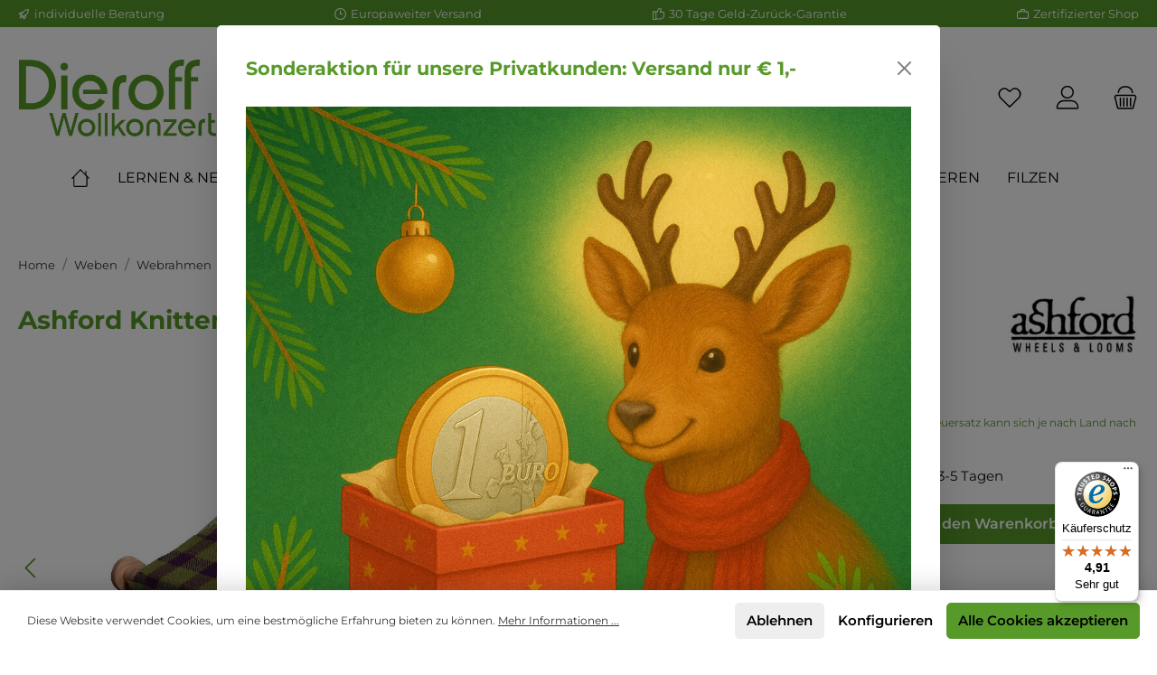

--- FILE ---
content_type: text/html; charset=UTF-8
request_url: https://www.wollkonzert.eu/305-ashford-knitters-loom-50-cm-webrahmen-mit-tasche.html
body_size: 33685
content:

<!DOCTYPE html>

<html lang="de-AT"
      itemscope="itemscope"
      itemtype="https://schema.org/WebPage">


                                
    <head>
        		                            <meta charset="utf-8">
            
                            <meta name="viewport"
                      content="width=device-width, initial-scale=1, shrink-to-fit=no">
            
                            <meta name="author"
                      content="">
                <meta name="robots"
                      content="index,follow">
                <meta name="revisit-after"
                      content="15 days">
                <meta name="keywords"
                      content="Ashford Webrahmen Knitters Loom 50 cm + Tasche">
                <meta name="description"
                      content="Preisvorteil € 304,- statt € 312,- bei Dieroff Wollkonzert">
            
                <meta property="og:type"
          content="product">
    <meta property="og:site_name"
          content="wollkonzert.eu">
    <meta property="og:url"
          content="https://www.wollkonzert.eu/305-ashford-knitters-loom-50-cm-webrahmen-mit-tasche.html">
    <meta property="og:title"
          content="Ashford Webrahmen Knitters Loom 50 cm + Tasche">

    <meta property="og:description"
          content="Preisvorteil € 304,- statt € 312,- bei Dieroff Wollkonzert">
    <meta property="og:image"
          content="https://www.wollkonzert.eu/media/ee/3c/c6/1729081859/kl5com_knitters_loom_50_01.jpg">

            <meta property="product:brand"
              content="Ashford">
    
            <meta property="product:price:amount"
          content="327">
    <meta property="product:price:currency"
          content="EUR">
    <meta property="product:product_link"
          content="https://www.wollkonzert.eu/305-ashford-knitters-loom-50-cm-webrahmen-mit-tasche.html">

    <meta name="twitter:card"
          content="product">
    <meta name="twitter:site"
          content="wollkonzert.eu">
    <meta name="twitter:title"
          content="Ashford Webrahmen Knitters Loom 50 cm + Tasche">
    <meta name="twitter:description"
          content="Preisvorteil € 304,- statt € 312,- bei Dieroff Wollkonzert">
    <meta name="twitter:image"
          content="https://www.wollkonzert.eu/media/ee/3c/c6/1729081859/kl5com_knitters_loom_50_01.jpg">

                            <meta itemprop="copyrightHolder"
                      content="wollkonzert.eu">
                <meta itemprop="copyrightYear"
                      content="">
                <meta itemprop="isFamilyFriendly"
                      content="true">
                <meta itemprop="image"
                      content="https://www.wollkonzert.eu/media/f1/5f/23/1697706876/logo_dieroff_wollkonzert_rgb.jpg">
            
                                                

		




    
        
                    <link rel="shortcut icon"
                  href="https://www.wollkonzert.eu/media/79/e2/a0/1720532109/d3bc7fbe4a1206bda4de5c5db2ffeaa5.png">
        
                                <link rel="apple-touch-icon"
                  sizes="180x180"
                  href="https://www.wollkonzert.eu/media/79/e2/a0/1720532109/d3bc7fbe4a1206bda4de5c5db2ffeaa5.png">
                    
            
    
    <link rel="canonical" href="https://www.wollkonzert.eu/305-ashford-knitters-loom-50-cm-webrahmen-mit-tasche.html">

                    <title itemprop="name">Ashford Webrahmen Knitters Loom 50 cm + Tasche</title>
        
        		                                                                <link rel="stylesheet"
                      href="https://www.wollkonzert.eu/theme/53f816ef4c89e8f27276019e8fa50dc2/css/all.css?1766477988">
                                    

		





        
        
        
    
            <!-- Custom css code -->
    <style>.twt-usp-bar.is-footer {
display:none;
}

.footer-main {
border-top:1px solid #ccc;
}
.twt-column {
margin-bottom:15px;
}

.twt-call-to-action-content {
  backdrop-filter: blur(10px); 
}
.twt-call-to-action-btn.btn.btn-primary {
color:#fff;
}

.twt-usp-bar.is-header,.twt-usp-bar.is-footer {
    background-color: rgba(87, 154, 40, 1);
    position: relative;
}
.product-badges .badge {
    border-radius:6px;
    background-color: #579a29!important;
}

.product-variant-characteristics {
    display:none;
}

.product-price-unit {
    display:none;
}
.btn.btn-primary {
color:#fff;
}

/* hide dropdowns from main menu */
@media (min-width: 992px) {
    /* kompletter Flyout-Container */
    .nav-main .navigation-flyout,
    .nav-main .navigation-flyout.is-open {
        display: none !important;
        visibility: hidden !important;
        opacity: 0 !important;
    }

    /* ggf. Pfeil-Icon für Unterkategorien ausblenden,
       damit es nicht mehr nach Dropdown aussieht */
    .nav-main .nav-item.nav-item--has-children > .nav-link .icon {
        display: none !important;
    }
}

/* Info PopUp */

.modal-content .modal-title { font-size: 1.3rem; }
.swag-custom-notification-info-modal__content { display:flex; flex-direction: column; font-size: 1.1rem; }
.swag-custom-notification-info-modal__content img { width: 100%; }</style>
    
                        <script>
        window.features = {"V6_5_0_0":true,"v6.5.0.0":true,"V6_6_0_0":false,"v6.6.0.0":false,"VUE3":false,"vue3":false,"ES_MULTILINGUAL_INDEX":false,"es.multilingual.index":false};
    </script>
        
                                                                <script type="text/plain"
                        data-acris-tag-manager-app="true"
                        data-acris-tag-manager-app-options="{&quot;context&quot;:{&quot;controllerName&quot;:&quot;product&quot;,&quot;controllerAction&quot;:&quot;index&quot;,&quot;currency&quot;:{&quot;isoCode&quot;:&quot;EUR&quot;}}}"
                        data-acristagmanagercookie="true">
                    (function(w,d,s,l,i){w[l]=w[l]||[];w[l].push({'gtm.start':
                            new Date().getTime(),event:'gtm.js'});var f=d.getElementsByTagName(s)[0],
                        j=d.createElement(s),dl=l!='dataLayer'?'&l='+l:'';j.async=true;j.src=
                        'https://www.googletagmanager.com/gtm.js?id='+i+dl;f.parentNode.insertBefore(j,f);
                    })(window,document,'script','dataLayer','GTM-MB6BP54');
                </script>
                                    <script type="text/plain"
                            data-acris-tag-manager-app-data-layer="true"
                            data-acristagmanagercookie="true">
                            dataLayer.push({event: null, ecommerce: null, google_tag_params: null});
    dataLayer.push({
                        'event': 'view_item',
                        'ecommerce': {
        'currencyCode': 'EUR',
                                                            'detail': {
            'actionField': {
            'list': ''
            },
            'products': [{
            'name': 'Ashford Knitters Loom 50 cm Webrahmen mit Tasche',
            'id': 'D10186',
            'price': '327',
            'brand': 'Ashford',
            'category': '',
            'variant': ''
            }]
            },
                },
                                            'google_tag_params': {
            'ecomm_pagetype': 'product',
            'ecomm_prodid': 'D10186'
            }
                });
                    </script>
                                                                                        

    

                

                            
            
                
                                    <script>
                    window.useDefaultCookieConsent = true;
                </script>
                    
                                <script>
                window.activeNavigationId = '018b4713e93d72f79d93bbaf5a6c1958';
                window.router = {
                    'frontend.cart.offcanvas': '/checkout/offcanvas',
                    'frontend.cookie.offcanvas': '/cookie/offcanvas',
                    'frontend.checkout.finish.page': '/checkout/finish',
                    'frontend.checkout.info': '/widgets/checkout/info',
                    'frontend.menu.offcanvas': '/widgets/menu/offcanvas',
                    'frontend.cms.page': '/widgets/cms',
                    'frontend.cms.navigation.page': '/widgets/cms/navigation',
                    'frontend.account.addressbook': '/widgets/account/address-book',
                    'frontend.country.country-data': '/country/country-state-data',
                    };
                window.salesChannelId = '018b4713f0ea724f84aa06a37bedd86f';
            </script>
        
                                <script>
                
                window.breakpoints = {"xs":0,"sm":576,"md":768,"lg":992,"xl":1200};
            </script>
        
                                    <script>
                    window.customerLoggedInState = 0;

                    window.wishlistEnabled = 1;
                </script>
                    
                    <script src="https://www.wollkonzert.eu/bundles/netscheckout/assets/jquery-3.5.1.slim.min.js?1729087877"></script>

                                                        <script type="text/javascript" src="https://www.wollkonzert.eu/theme/53f816ef4c89e8f27276019e8fa50dc2/js/all.js?1766477988" defer></script>
                                        </head>

        
                
    <body class="is-ctl-product is-act-index themeware twt-clean twt-header-type-1 twt-full-width-boxed">

    	
    
		
				                    <noscript><iframe src="https://www.googletagmanager.com/ns.html?id=GTM-MB6BP54"
                          height="0" width="0" style="display:none;visibility:hidden"></iframe></noscript>
                    <noscript class="noscript-main">
                
    <div role="alert"
         class="alert alert-info alert-has-icon">
                                                                        
                                                        
        
        
        
                                    
        <span class="icon icon-info">
                        <svg xmlns="http://www.w3.org/2000/svg" xmlns:xlink="http://www.w3.org/1999/xlink" width="24" height="24" viewBox="0 0 24 24"><defs><path d="M12 7c.5523 0 1 .4477 1 1s-.4477 1-1 1-1-.4477-1-1 .4477-1 1-1zm1 9c0 .5523-.4477 1-1 1s-1-.4477-1-1v-5c0-.5523.4477-1 1-1s1 .4477 1 1v5zm11-4c0 6.6274-5.3726 12-12 12S0 18.6274 0 12 5.3726 0 12 0s12 5.3726 12 12zM12 2C6.4772 2 2 6.4772 2 12s4.4772 10 10 10 10-4.4772 10-10S17.5228 2 12 2z" id="icons-default-info" /></defs><use xlink:href="#icons-default-info" fill="#758CA3" fill-rule="evenodd" /></svg>
        </span>
                                                        
                                    
                    <div class="alert-content-container">
                                                    
                                    <div class="alert-content">
                                                    Um unseren Shop in vollem Umfang nutzen zu können, empfehlen wir Ihnen Javascript in Ihrem Browser zu aktivieren.
                                            </div>
                
                                                                </div>
            </div>
            </noscript>
        

            
    		
				





	 					
	
	


	
	
	
	

	

		<section id="twt-usp-bar"			 class="twt-usp-bar is-header is-small layout-1 top"
			 data-twt-usp-bar-position="1"			 data-twt-usp-bar-usps="5"
	>

					<div class="twt-usp-bar-container">
				<div class="twt-usp-bar-items">
					






 



                            
            
                
                                    <div class="twt-usp-bar-item twt-usp-1 item-1">
                    <div class="item-icon">
                                                
	    
        
        
        
                                    
        <span class="icon icon-rocket">
                        <svg xmlns="http://www.w3.org/2000/svg" xmlns:xlink="http://www.w3.org/1999/xlink" width="24" height="24" viewBox="0 0 24 24"><defs><path d="M5.2213 14.4042a12.7324 12.7324 0 0 0-3.4638-1.434c-.7541-.1886-1.0142-1.1277-.4646-1.6773l1.8284-1.8284A5 5 0 0 1 6.657 8h2.47l.47-.6462A13 13 0 0 1 20.1107 2H21c.5523 0 1 .4477 1 1v.8893a13 13 0 0 1-5.3538 10.5136l-.4355.3167.2102.8407a5 5 0 0 1-1.3152 4.7482l-2.3986 2.3986c-.5496.5496-1.4887.2895-1.6772-.4646a12.7324 12.7324 0 0 0-1.434-3.4638 41.8718 41.8718 0 0 1-5.2797 2.17c-.7817.2606-1.5255-.4832-1.2649-1.265a41.8718 41.8718 0 0 1 2.17-5.2795zm.9287-1.7747A41.8718 41.8718 0 0 1 7.7358 10h-1.079a3 3 0 0 0-2.1213.8787l-.661.661c.794.2997 1.5546.665 2.2755 1.0898zm8.309 3.33a41.8717 41.8717 0 0 1-3.0885 1.8905 14.7187 14.7187 0 0 1 1.0897 2.2755l1.2313-1.2312a3 3 0 0 0 .789-2.849l-.0214-.0858zm-4.2242.2328a39.8717 39.8717 0 0 0 4.292-2.721l.943-.6859a11 11 0 0 0 4.5296-8.7848A11 11 0 0 0 11.2146 8.53l-.686.9432a39.8717 39.8717 0 0 0-2.721 4.2919 14.762 14.762 0 0 1 2.4272 2.4271zm-1.8172.936a12.7602 12.7602 0 0 0-1.5459-1.5459c-.4347.9-.8358 1.8167-1.202 2.748a39.8718 39.8718 0 0 0 2.7479-1.2021z" id="icons-default-rocket" /></defs><use xlink:href="#icons-default-rocket" fill="#758CA3" fill-rule="evenodd" /></svg>
        </span>
    	                    </div>
                    <div class="item-label">
                        <div class="item-title">individuelle Beratung</div>
                                            </div>
                </div>
                    
    
                
                                    <div class="twt-usp-bar-item twt-usp-2 item-2">
                    <div class="item-icon">
                                                
	    
        
        
        
                                    
        <span class="icon icon-clock">
                        <svg xmlns="http://www.w3.org/2000/svg" xmlns:xlink="http://www.w3.org/1999/xlink" width="24" height="24" viewBox="0 0 24 24"><defs><path d="M13 11V6c0-.5523-.4477-1-1-1s-1 .4477-1 1v6c0 .5523.4477 1 1 1h4c.5523 0 1-.4477 1-1s-.4477-1-1-1h-3zm-1 13C5.3726 24 0 18.6274 0 12S5.3726 0 12 0s12 5.3726 12 12-5.3726 12-12 12zm0-2c5.5228 0 10-4.4772 10-10S17.5228 2 12 2 2 6.4772 2 12s4.4772 10 10 10z" id="icons-default-clock" /></defs><use xlink:href="#icons-default-clock" fill="#758CA3" fill-rule="evenodd" /></svg>
        </span>
    	                    </div>
                    <div class="item-label">
                        <div class="item-title">Europaweiter Versand</div>
                                            </div>
                </div>
                    
    
                
                                    <div class="twt-usp-bar-item twt-usp-3 item-3">
                    <div class="item-icon">
                                                
	    
        
        
        
                                    
        <span class="icon icon-thumb-up">
                        <svg xmlns="http://www.w3.org/2000/svg" xmlns:xlink="http://www.w3.org/1999/xlink" width="24" height="24" viewBox="0 0 24 24"><defs><path d="M4 9c.5523 0 1 .4477 1 1s-.4477 1-1 1-1-.4477-1-1 .4477-1 1-1zm4-2h.2457a1 1 0 0 0 .9615-.7253l1.1711-4.0989A3 3 0 0 1 13.263 0h1.76c1.6568 0 3 1.3431 3 3a3 3 0 0 1-.1155.8242L17 7h4c1.6569 0 3 1.3431 3 3v5c0 4.4183-3.5817 8-8 8H8c0 .5523-.4477 1-1 1H1c-.5523 0-1-.4477-1-1V7c0-.5523.4477-1 1-1h6c.5523 0 1 .4477 1 1zM6 8H2v14h4V8zm2 1v12h8c3.3137 0 6-2.6863 6-6v-5c0-.5523-.4477-1-1-1h-6.6515l1.6358-5.7253A1 1 0 0 0 16.0228 3c0-.5523-.4477-1-1-1H13.263a1 1 0 0 0-.9615.7253l-1.1711 4.0989A3 3 0 0 1 8.2457 9H8z" id="icons-default-thumb-up" /></defs><use xlink:href="#icons-default-thumb-up" fill="#758CA3" fill-rule="evenodd" /></svg>
        </span>
    	                    </div>
                    <div class="item-label">
                        <div class="item-title">30 Tage Geld-Zurück-Garantie</div>
                                            </div>
                </div>
                    
    
                
                                    <div class="twt-usp-bar-item twt-usp-4 item-4">
                    <div class="item-icon">
                                                
	    
        
        
        
                                    
        <span class="icon icon-briefcase">
                        <svg xmlns="http://www.w3.org/2000/svg" xmlns:xlink="http://www.w3.org/1999/xlink" width="24" height="24" viewBox="0 0 24 24"><defs><path d="M20 8v1c0 .5523-.4477 1-1 1s-1-.4477-1-1V8H6v1c0 .5523-.4477 1-1 1s-1-.4477-1-1V8H3c-.5523 0-1 .4477-1 1v10c0 .5523.4477 1 1 1h18c.5523 0 1-.4477 1-1V9c0-.5523-.4477-1-1-1h-1zM7 6V4c0-1.1046.8954-2 2-2h6c1.1046 0 2 .8954 2 2v2h4c1.6569 0 3 1.3431 3 3v10c0 1.6569-1.3431 3-3 3H3c-1.6569 0-3-1.3431-3-3V9c0-1.6569 1.3431-3 3-3h4zm2 0h6V4H9v2z" id="icons-default-briefcase" /></defs><use xlink:href="#icons-default-briefcase" fill="#758CA3" fill-rule="evenodd" /></svg>
        </span>
    	                    </div>
                    <div class="item-label">
                        <div class="item-title">Zertifizierter Shop</div>
                                            </div>
                </div>
                    
    
        
                
                                    <div class="twt-usp-bar-item twt-usp-5 item-6">
                    <div class="item-icon">
                                                
	    
        
        
        
                                    
        <span class="icon icon-headset">
                        <svg xmlns="http://www.w3.org/2000/svg" xmlns:xlink="http://www.w3.org/1999/xlink" width="24" height="24" viewBox="0 0 24 24"><defs><path d="M2 11v4h2v-4H2zm20-2c1.1046 0 2 .8954 2 2v4c0 1.1046-.8954 2-2 2v3c0 1.6569-1.3431 3-3 3h-1c0 .5523-.4477 1-1 1h-2c-.5523 0-1-.4477-1-1v-2c0-.5523.4477-1 1-1h2c.5523 0 1 .4477 1 1h1c.5523 0 1-.4477 1-1v-3c-1.1046 0-2-.8954-2-2v-4c0-1.1046.8954-2 2-2 0-3.866-3.134-7-7-7h-2C7.134 2 4 5.134 4 9c1.1046 0 2 .8954 2 2v4c0 1.1046-.8954 2-2 2H2c-1.1046 0-2-.8954-2-2v-4c0-1.1046.8954-2 2-2 0-4.9706 4.0294-9 9-9h2c4.9706 0 9 4.0294 9 9zm-2 2v4h2v-4h-2z" id="icons-default-headset" /></defs><use xlink:href="#icons-default-headset" fill="#758CA3" fill-rule="evenodd" /></svg>
        </span>
    	                    </div>
                    <div class="item-label">
                        <div class="item-title">Tel.: +43 (0)1 523 75 58</div>
                                            </div>
                </div>
                    
    				</div>

												
											</div>
		
	</section>
	
		            <header class="header-main">
                                    <div class="container">
                            			
	
    					        <div class="row align-items-center header-row">
                            <div class="col-12 col-lg-auto header-logo-col">
                        <div class="header-logo-main">
                    <a class="header-logo-main-link"
               href="/"
               title="Zur Startseite gehen">
                				                    <picture class="header-logo-picture">
                                                                                
                                                                            
                                                                                    <img src="https://www.wollkonzert.eu/media/f1/5f/23/1697706876/logo_dieroff_wollkonzert_rgb.jpg"
                                     alt="Zur Startseite gehen"
                                     class="img-fluid header-logo-main-img">
                                                                        </picture>
                
	
					
		            </a>
            </div>
                </div>
            
            					                <div class="col-12 order-2 col-sm order-sm-1 header-search-col">
                    <div class="row">
                        <div class="col-sm-auto d-none d-sm-block d-lg-none">
                                                            <div class="nav-main-toggle">
                                                                            <button
                                            class="btn nav-main-toggle-btn header-actions-btn"
                                            type="button"
                                                                                                                                        data-offcanvas-menu="true"
                                                                                        aria-label="Menü"
                                        >
                                            				    
        
        
        
                











    <span class="icon icon-themeware icon-stack icon-solid"><?xml version="1.0" encoding="utf-8"?><svg xmlns="http://www.w3.org/2000/svg" viewBox="0 0 24 24"><path d="M2,5.13H22a.63.63,0,0,0,.63-.63A.62.62,0,0,0,22,3.88H2a.62.62,0,0,0-.62.62A.63.63,0,0,0,2,5.13Z"/><path d="M22,11.29H2a.63.63,0,0,0,0,1.25H22a.63.63,0,1,0,0-1.25Z"/><path d="M22,18.88H2a.62.62,0,0,0-.62.62.63.63,0,0,0,.62.63H22a.63.63,0,0,0,.63-.63A.63.63,0,0,0,22,18.88Z"/></svg></span>






    	
		<span class="header-nav-main-toggle-label">
		Navigation
	</span>
                                        </button>
                                                                    </div>
                                                    </div>
                        <div class="col">
                            
    <div class="collapse"
         id="searchCollapse">
        <div class="header-search">
            <form action="/search"
                  method="get"
                                                          data-search-form="true"
                                    data-search-widget-options='{&quot;searchWidgetMinChars&quot;:2}'
                  data-url="/suggest?search="
                  class="header-search-form">
                		                    <div class="input-group">
                                                    <input type="search"
                                   name="search"
                                   class="form-control header-search-input"
                                   autocomplete="off"
                                   autocapitalize="off"
                                   placeholder="Suchbegriff eingeben ..."
                                   aria-label="Suchbegriff eingeben ..."
                                   value=""
                            >
                        
                        	<button type="submit"
			class="btn header-search-btn"
			aria-label="Suchen">
		<span class="header-search-icon">
										    
        
        
        
                











    <span class="icon icon-themeware icon-search icon-solid"><?xml version="1.0" encoding="utf-8"?><svg xmlns="http://www.w3.org/2000/svg" viewBox="0 0 24 24"><path d="M22.44,21.7,15.75,15a8.11,8.11,0,1,0-.9.87l6.71,6.71a.63.63,0,0,0,.88-.89ZM2.63,9.49a7,7,0,1,1,7,7A7,7,0,0,1,2.63,9.49Z"/></svg></span>






    					</span>
	</button>
                    </div>
                

					            </form>
        </div>
    </div>
                        </div>
                    </div>
                </div>
            

	
                            <div class="col-12 order-1 col-sm-auto order-sm-2 header-actions-col">
                    <div class="row g-0">
                        
		
	
							
			

																					

			

			<div class="d-block d-sm-none col">
		<div class="menu-button">

							<button class="btn nav-main-toggle-btn header-actions-btn"
						type="button"
						title="Navigation"
						data-offcanvas-menu="true"
						aria-label="Menü">

																								    
        
        
        
                











    <span class="icon icon-themeware icon-stack icon-solid"><?xml version="1.0" encoding="utf-8"?><svg xmlns="http://www.w3.org/2000/svg" viewBox="0 0 24 24"><path d="M2,5.13H22a.63.63,0,0,0,.63-.63A.62.62,0,0,0,22,3.88H2a.62.62,0,0,0-.62.62A.63.63,0,0,0,2,5.13Z"/><path d="M22,11.29H2a.63.63,0,0,0,0,1.25H22a.63.63,0,1,0,0-1.25Z"/><path d="M22,18.88H2a.62.62,0,0,0-.62.62.63.63,0,0,0,.62.63H22a.63.63,0,0,0,.63-.63A.63.63,0,0,0,22,18.88Z"/></svg></span>






    											
										<span class="header-nav-main-toggle-label">
						Navigation
					</span>
				</button>
			
		</div>
	</div>

                        		
		
					
					
	<div class="d-sm-none col-auto twt-search-col">
		  <div class="search-toggle">
				<button class="btn header-actions-btn search-toggle-btn js-search-toggle-btn collapsed"
						  type="button"
						  data-bs-toggle="collapse"
						  data-bs-target="#searchCollapse"
						  aria-expanded="false"
						  aria-controls="searchCollapse"
						  aria-label="Suchen">

										<span class="header-search-toggle-icon">
													    
        
        
        
                











    <span class="icon icon-themeware icon-search icon-solid"><?xml version="1.0" encoding="utf-8"?><svg xmlns="http://www.w3.org/2000/svg" viewBox="0 0 24 24"><path d="M22.44,21.7,15.75,15a8.11,8.11,0,1,0-.9.87l6.71,6.71a.63.63,0,0,0,.88-.89ZM2.63,9.49a7,7,0,1,1,7,7A7,7,0,0,1,2.63,9.49Z"/></svg></span>






    						
													    
        
        
        
                











    <span class="icon icon-themeware icon-x icon-solid"><?xml version="1.0" encoding="utf-8"?><svg xmlns="http://www.w3.org/2000/svg" viewBox="0 0 24 24"><path d="M12.88,12l9.56-9.56a.62.62,0,1,0-.88-.88L12,11.12,2.44,1.56a.62.62,0,0,0-.88.88L11.12,12,1.56,21.56a.61.61,0,0,0,0,.88.63.63,0,0,0,.44.19.63.63,0,0,0,.44-.19L12,12.88l9.56,9.56a.6.6,0,0,0,.88,0,.61.61,0,0,0,0-.88Z"/></svg></span>






    											</span>

										<span class="header-search-toggle-name">
						Suche
					</span>
				</button>
		  </div>
	 </div>

                                                    					                                <div class="col-auto">
                                    <div class="header-wishlist">
                                        <a class="btn header-wishlist-btn header-actions-btn"
                                           href="/wishlist"
                                           title="Merkzettel"
                                           aria-label="Merkzettel">
                                            			
							<span class="header-wishlist-icon">
									    
        
        
        
                











    <span class="icon icon-themeware icon-heart icon-solid"><?xml version="1.0" encoding="utf-8"?><svg xmlns="http://www.w3.org/2000/svg" viewBox="0 0 24 24"><path d="M21.21,4.7a5.45,5.45,0,0,0-4.92-1.93,4.88,4.88,0,0,0-2.12,1L12,5.41,9.66,3.6a3.74,3.74,0,0,0-1-.56c-.95-.37-3.42-.94-5.93,1.7a6.18,6.18,0,0,0-1,6A5.9,5.9,0,0,0,3.15,13l8.41,8.28a.78.78,0,0,0,.15.1s0,0,0,0a.6.6,0,0,0,.48,0s0,0,0,0a.78.78,0,0,0,.15-.1L20.85,13a5.9,5.9,0,0,0,1.43-2.25A6.19,6.19,0,0,0,21.21,4.7Zm-.12,5.61A4.55,4.55,0,0,1,20,12.06l-8,7.85L4,12.06a4.55,4.55,0,0,1-1.12-1.75,4.93,4.93,0,0,1,.78-4.75c1.89-2,3.66-1.7,4.54-1.36a3.13,3.13,0,0,1,.67.39l2.72,2.1,0,0a.39.39,0,0,0,.11.06l.11,0h.24l.11,0a.39.39,0,0,0,.11-.06l0,0,2.55-2A3.53,3.53,0,0,1,16.49,4a4.21,4.21,0,0,1,3.78,1.5A5,5,0,0,1,21.09,10.31Z"/></svg></span>






    							</span>
		
							<span class="header-wishlist-name">
				Wunschzettel
			</span>
		
		
		
		<span class="badge bg-primary header-wishlist-badge"
			  id="wishlist-basket"
			  data-wishlist-storage="true"
			  data-wishlist-storage-options="{&quot;listPath&quot;:&quot;\/wishlist\/list&quot;,&quot;mergePath&quot;:&quot;\/wishlist\/merge&quot;,&quot;pageletPath&quot;:&quot;\/wishlist\/merge\/pagelet&quot;}"
			  data-wishlist-widget="true"
			  data-wishlist-widget-options="{&quot;showCounter&quot;:true}"
		></span>

	                                        </a>
                                    </div>
                                </div>
                            

	                        
                        					                            <div class="col-auto">
                                <div class="account-menu">
                                        <div class="dropdown">
        							<button class="btn account-menu-btn header-actions-btn"
				type="button"
				id="accountWidget"
				data-offcanvas-account-menu="true"
				data-bs-toggle="dropdown"
				aria-haspopup="true"
				aria-expanded="false"
				aria-label="Mein Konto"
				title="Mein Konto">
						<span class="header-account-icon">
									    
        
        
        
                











    <span class="icon icon-themeware icon-avatar icon-solid"><?xml version="1.0" encoding="utf-8"?><svg xmlns="http://www.w3.org/2000/svg" viewBox="0 0 24 24"><path d="M11.83,13A6.13,6.13,0,1,0,5.71,6.9,6.13,6.13,0,0,0,11.83,13Zm0-11A4.88,4.88,0,1,1,7,6.9,4.89,4.89,0,0,1,11.83,2Z"/><path d="M22.61,21.1A9.66,9.66,0,0,0,21.05,17a6.36,6.36,0,0,0-5.14-2.56H8.13A6.32,6.32,0,0,0,3,17,9.66,9.66,0,0,0,1.39,21.1,1.54,1.54,0,0,0,2.9,22.88H21.1a1.54,1.54,0,0,0,1.51-1.78Zm-1.3.43a.29.29,0,0,1-.21.1H2.9a.29.29,0,0,1-.21-.1.3.3,0,0,1-.06-.24A8.35,8.35,0,0,1,4,17.75,5.06,5.06,0,0,1,8,15.7h8a5.07,5.07,0,0,1,4.1,2.05,8.35,8.35,0,0,1,1.32,3.54A.3.3,0,0,1,21.31,21.53Z"/></svg></span>






    							</span>

						<span class="header-account-name">
				Mein Konto
			</span>

								</button>

	
                    <div class="dropdown-menu dropdown-menu-right account-menu-dropdown js-account-menu-dropdown"
                 aria-labelledby="accountWidget">
                


                                                    <script data-acris-tag-manager-app-data="product-page-loaded"
                        type="application/json">{"context":{"currency":"EUR"},"product":{"id":"018b4714017872e4b0cb39cbb4cadab3","number":"D10186","name":"Ashford Knitters Loom 50 cm Webrahmen mit Tasche","price":327.0,"currency":"EUR","quantity":1}}</script>
                        
            

            <div class="offcanvas-header p-0">
                            <button class="btn btn-light offcanvas-close js-offcanvas-close">
                                                
        
        
        
                                    
        <span class="icon icon-x icon-sm">
                        <svg xmlns="http://www.w3.org/2000/svg" xmlns:xlink="http://www.w3.org/1999/xlink" width="24" height="24" viewBox="0 0 24 24"><defs><path d="m10.5858 12-7.293-7.2929c-.3904-.3905-.3904-1.0237 0-1.4142.3906-.3905 1.0238-.3905 1.4143 0L12 10.5858l7.2929-7.293c.3905-.3904 1.0237-.3904 1.4142 0 .3905.3906.3905 1.0238 0 1.4143L13.4142 12l7.293 7.2929c.3904.3905.3904 1.0237 0 1.4142-.3906.3905-1.0238.3905-1.4143 0L12 13.4142l-7.2929 7.293c-.3905.3904-1.0237.3904-1.4142 0-.3905-.3906-.3905-1.0238 0-1.4143L10.5858 12z" id="icons-default-x" /></defs><use xlink:href="#icons-default-x" fill="#758CA3" fill-rule="evenodd" /></svg>
        </span>
                        
                                            Menü schließen
                                    </button>
                    </div>
    
            <div class="offcanvas-body">
                <div class="account-menu">
                                    <div class="dropdown-header account-menu-header">
                    Ihr Konto
                </div>
                    
                                    <div class="account-menu-login">
                                            <a href="/account/login"
                           title="Anmelden"
                           class="btn btn-primary account-menu-login-button">
                            Anmelden
                        </a>
                    
                                            <div class="account-menu-register">
                            oder <a href="/account/login"
                                                                            title="Registrieren">registrieren</a>
                        </div>
                                    </div>
                    
                    <div class="account-menu-links">
                    <div class="header-account-menu">
        <div class="card account-menu-inner">
                                        
                                                <div class="list-group list-group-flush account-aside-list-group">
                                                                                    <a href="/account"
                                   title="Übersicht"
                                   class="list-group-item list-group-item-action account-aside-item">
                                    Übersicht
                                </a>
                            
                                                            <a href="/account/profile"
                                   title="Persönliches Profil"
                                   class="list-group-item list-group-item-action account-aside-item">
                                    Persönliches Profil
                                </a>
                            
                                                            <a href="/account/address"
                                   title="Adressen"
                                   class="list-group-item list-group-item-action account-aside-item">
                                    Adressen
                                </a>
                            
                                                            <a href="/account/payment"
                                   title="Zahlungsarten"
                                   class="list-group-item list-group-item-action account-aside-item">
                                    Zahlungsarten
                                </a>
                            
                                                            <a href="/account/order"
                                   title="Bestellungen"
                                   class="list-group-item list-group-item-action account-aside-item">
                                    Bestellungen
                                </a>
                                                                        </div>
                            
                                                </div>
    </div>
            </div>
            </div>
        </div>
                </div>
            </div>
                                </div>
                            </div>
                        

	
                        					                            <div class="col-auto">
                                <div
                                    class="header-cart"
                                                                                                                data-offcanvas-cart="true"
                                                                    >
                                    <a class="btn header-cart-btn header-actions-btn"
                                       href="/checkout/cart"
                                       data-cart-widget="true"
                                       title="Warenkorb"
                                       aria-label="Warenkorb">
                                        					<span class="header-cart-icon">
												    
        
        
        
                











    <span class="icon icon-themeware icon-basket icon-solid"><?xml version="1.0" encoding="utf-8"?><svg xmlns="http://www.w3.org/2000/svg" viewBox="0 0 24 24"><path d="M7.21,11.93a.63.63,0,0,0-.63.62V20a.63.63,0,1,0,1.25,0V12.55A.62.62,0,0,0,7.21,11.93Z"/><path d="M10.46,11.93a.63.63,0,0,0-.63.62V20a.63.63,0,1,0,1.25,0V12.55A.62.62,0,0,0,10.46,11.93Z"/><path d="M13.71,11.93a.62.62,0,0,0-.62.62V20a.63.63,0,1,0,1.25,0V12.55A.63.63,0,0,0,13.71,11.93Z"/><path d="M17,11.93a.63.63,0,0,0-.63.62V20a.63.63,0,1,0,1.25,0V12.55A.62.62,0,0,0,17,11.93Z"/><path d="M22.45,11.26,21.82,10a1.51,1.51,0,0,0-1.35-.82H3.53A1.51,1.51,0,0,0,2.18,10l-.63,1.22a1.52,1.52,0,0,0,0,1.39l.43.83L4,21.8A1.52,1.52,0,0,0,5.5,23h13A1.52,1.52,0,0,0,20,21.8L22,13.48l.43-.83A1.52,1.52,0,0,0,22.45,11.26Zm-1.1.82-.47.9a.5.5,0,0,0-.05.13l-2.07,8.4a.26.26,0,0,1-.26.2H5.5a.27.27,0,0,1-.26-.2l-2.07-8.4a.5.5,0,0,0,0-.13l-.47-.9a.28.28,0,0,1,0-.25l.63-1.22a.26.26,0,0,1,.24-.14H20.47a.26.26,0,0,1,.24.14l.63,1.22A.28.28,0,0,1,21.35,12.08Z"/><path d="M5.3,7.81h.08A.63.63,0,0,0,6,7.27c.18-1.5,1.14-5,6-5s5.88,3.48,6.05,5a.62.62,0,1,0,1.24-.13C19.13,5.7,18.15,1,12,1S4.93,5.69,4.76,7.12A.62.62,0,0,0,5.3,7.81Z"/></svg></span>






    									</span>

				<span class="header-cart-name">
			Warenkorb
		</span>

				<span class="header-cart-total">
			€ 0,00*
		</span>

	                                    </a>
                                </div>
                            </div>
                        

	                    </div>
                </div>
                    </div>
    

	                    </div>
                            </header>
        

		

        
		
										<div class="nav-main">
									<div class="container">

																											<div id="sticky-logo" class="d-none">
									<a class="sticky-logo-main-link" href="/" title="Zur Startseite gehen">
										<picture>

																																		<img src="https://www.wollkonzert.eu/media/f1/5f/23/1697706876/logo_dieroff_wollkonzert_rgb.jpg" alt="Zur Startseite gehen">
											
																																													
										</picture>
									</a>
								</div>
													
												
																			<span id="js-sticky-cart-position" class="d-none"></span>
						
																	</div>

										                    						    <div class="main-navigation"
         id="mainNavigation"
         data-flyout-menu="true">
                    <div class="container">
                                    <nav class="nav main-navigation-menu"
                        itemscope="itemscope"
                        itemtype="http://schema.org/SiteNavigationElement">
                        
                        									 <a class="nav-link main-navigation-link home-link"
				href="/" aria-label="Home" 
				itemprop="url"
				title="Home">
				
										<div class="main-navigation-icon">
						<span itemprop="name">
															    
        
        
        
                











    <span class="icon icon-themeware icon-home icon-solid"><?xml version="1.0" encoding="utf-8"?><svg xmlns="http://www.w3.org/2000/svg" viewBox="0 0 24 24"><path d="M22.45,11.82,19.13,8.4V3.81a.63.63,0,0,0-1.25,0v3.3l-5.43-5.6A.64.64,0,0,0,12,1.32a.56.56,0,0,0-.45.2L3.72,9.77a.54.54,0,0,0-.18.19l-2,2.1A.63.63,0,0,0,2,13.12a.61.61,0,0,0,.45-.2l1-1v9.37A1.55,1.55,0,0,0,5,22.8H18.85a1.55,1.55,0,0,0,1.56-1.55V11.51l1.14,1.18a.64.64,0,0,0,.89,0A.63.63,0,0,0,22.45,11.82Zm-3.29-1.54v11a.3.3,0,0,1-.31.3H5a.29.29,0,0,1-.3-.3V10.56L12,2.85,18.07,9.1h0l1.1,1.13S19.16,10.26,19.16,10.28Z"/></svg></span>






    													</span>
					</div>
							</a>
		
	
                                                    
                                                                                            
                                	
						<a class="nav-link main-navigation-link"
			   href="https://www.wollkonzert.eu/lernen-neuigkeiten/"
			   itemprop="url"
			   data-flyout-menu-trigger="018b4713e92c710791dc53d8df560c64"			   			   title="Lernen &amp; Neuigkeiten">
				<div class="main-navigation-link-text">
					<span itemprop="name">Lernen &amp; Neuigkeiten</span>

														</div>
			</a>
		
	                                                                                            
                                	
						<a class="nav-link main-navigation-link"
			   href="https://www.wollkonzert.eu/spinnen/"
			   itemprop="url"
			   data-flyout-menu-trigger="018b4713e92d72b696e3322cbe6d05d0"			   			   title="Spinnen">
				<div class="main-navigation-link-text">
					<span itemprop="name">Spinnen</span>

														</div>
			</a>
		
	                                                                                            
                                	
						<a class="nav-link main-navigation-link"
			   href="https://www.wollkonzert.eu/spinnfasern/"
			   itemprop="url"
			   data-flyout-menu-trigger="018b4713e92f738f9a6aae4aec0aea6b"			   			   title="Spinnfasern">
				<div class="main-navigation-link-text">
					<span itemprop="name">Spinnfasern</span>

														</div>
			</a>
		
	                                                                                            
                                	
						<a class="nav-link main-navigation-link"
			   href="https://www.wollkonzert.eu/faerbemittel/"
			   itemprop="url"
			   data-flyout-menu-trigger="018b4713ea8e73d78caec0917e74feb8"			   			   title="Färbemittel">
				<div class="main-navigation-link-text">
					<span itemprop="name">Färbemittel</span>

														</div>
			</a>
		
	                                                                                            
                                	
						<a class="nav-link main-navigation-link active"
			   href="https://www.wollkonzert.eu/weben/"
			   itemprop="url"
			   data-flyout-menu-trigger="018b4713e9317011b4b638f4fc89d4a5"			   			   title="Weben">
				<div class="main-navigation-link-text">
					<span itemprop="name">Weben</span>

														</div>
			</a>
		
	                                                                                            
                                	
						<a class="nav-link main-navigation-link"
			   href="https://www.wollkonzert.eu/webgarne/"
			   itemprop="url"
			   data-flyout-menu-trigger="018b4713e932728cb5dba7ea5beb5e20"			   			   title="Webgarne">
				<div class="main-navigation-link-text">
					<span itemprop="name">Webgarne</span>

														</div>
			</a>
		
	                                                                                            
                                	
						<a class="nav-link main-navigation-link"
			   href="https://www.wollkonzert.eu/kardieren/"
			   itemprop="url"
			   data-flyout-menu-trigger="018b4713e93370ee9c48f0f001077504"			   			   title="Kardieren">
				<div class="main-navigation-link-text">
					<span itemprop="name">Kardieren</span>

														</div>
			</a>
		
	                                                                                            
                                	
						<a class="nav-link main-navigation-link"
			   href="https://www.wollkonzert.eu/filzen/"
			   itemprop="url"
			   data-flyout-menu-trigger="018b4713e93573fb8545ff39f356ef57"			   			   title="Filzen">
				<div class="main-navigation-link-text">
					<span itemprop="name">Filzen</span>

														</div>
			</a>
		
	                                                                                            
                                	
						<a class="nav-link main-navigation-link"
			   href="https://www.wollkonzert.eu/strickwolle/"
			   itemprop="url"
			   data-flyout-menu-trigger="018b4713e9377293ab2c0f5c262d18ae"			   			   title="Strickwolle">
				<div class="main-navigation-link-text">
					<span itemprop="name">Strickwolle</span>

														</div>
			</a>
		
	                                                                                            
                                	
						<a class="nav-link main-navigation-link"
			   href="https://www.wollkonzert.eu/Naturmaterialien/"
			   itemprop="url"
			   data-flyout-menu-trigger="0191d6fc52d27bd2bc31dae77119b324"			   			   title="Naturmaterialien">
				<div class="main-navigation-link-text">
					<span itemprop="name">Naturmaterialien</span>

														</div>
			</a>
		
	                                                                                            
                                	
						<a class="nav-link main-navigation-link"
			   href="https://www.wollkonzert.eu/Flechtmaterialien/"
			   itemprop="url"
			   data-flyout-menu-trigger="018b4713ea7772eb81bb6a3da11c1d89"			   			   title="Flechtmaterialien">
				<div class="main-navigation-link-text">
					<span itemprop="name">Flechtmaterialien</span>

														</div>
			</a>
		
	                                                                                            
                                	
						<a class="nav-link main-navigation-link"
			   href="https://www.wollkonzert.eu/seilerwaren/"
			   itemprop="url"
			   data-flyout-menu-trigger="0190de4fd5a4711fb1876a9e12db075f"			   			   title="Seilerwaren">
				<div class="main-navigation-link-text">
					<span itemprop="name">Seilerwaren</span>

														</div>
			</a>
		
	                                                                        </nav>
                            </div>
        
                                                                                                                                                                                                                                                                                                                                                                                                                                                                                                                                                                                                                                                                                                                                                                                                                                
                                                <div class="navigation-flyouts">
                                                                                                                                                                <div class="navigation-flyout"
                                             data-flyout-menu-id="018b4713e92c710791dc53d8df560c64">
                                            <div class="container">
                                                                                                                        <div class="row navigation-flyout-bar">
                            <div class="col">
                    <div class="navigation-flyout-category-link">
                                                                                    <a class="nav-link"
                                   href="https://www.wollkonzert.eu/lernen-neuigkeiten/"
                                   itemprop="url"
                                   title="Lernen &amp; Neuigkeiten">
                                                                            Zur Kategorie Lernen &amp; Neuigkeiten
                                            
        
        
        
                
        <span class="icon icon-arrow-right icon-primary">
                        <svg xmlns="http://www.w3.org/2000/svg" xmlns:xlink="http://www.w3.org/1999/xlink" width="16" height="16" viewBox="0 0 16 16"><defs><path id="icons-solid-arrow-right" d="M6.7071 6.2929c-.3905-.3905-1.0237-.3905-1.4142 0-.3905.3905-.3905 1.0237 0 1.4142l3 3c.3905.3905 1.0237.3905 1.4142 0l3-3c.3905-.3905.3905-1.0237 0-1.4142-.3905-.3905-1.0237-.3905-1.4142 0L9 8.5858l-2.2929-2.293z" /></defs><use transform="rotate(-90 9 8.5)" xlink:href="#icons-solid-arrow-right" fill="#758CA3" fill-rule="evenodd" /></svg>
        </span>
                                                                        </a>
                                                                        </div>
                </div>
            
                            <div class="col-auto">
                    <div class="navigation-flyout-close js-close-flyout-menu">
                                                                                        
        
        
        
                                    
        <span class="icon icon-x">
                        <svg xmlns="http://www.w3.org/2000/svg" xmlns:xlink="http://www.w3.org/1999/xlink" width="24" height="24" viewBox="0 0 24 24"><use xlink:href="#icons-default-x" fill="#758CA3" fill-rule="evenodd" /></svg>
        </span>
                                                                            </div>
                </div>
                    </div>
    
            <div class="row navigation-flyout-content">
                            <div class="col-8 col-xl-9">
                    <div class="navigation-flyout-categories">
                                                        
                    
    
    <div class="row navigation-flyout-categories is-level-0">
                                            
                            <div class="col-4 navigation-flyout-col">
                                                                        <a class="nav-item nav-link navigation-flyout-link is-level-0"
                               href="https://www.wollkonzert.eu/lernen-neuigkeiten/kursanbieter/"
                               itemprop="url"
                                                              title="Kursanbieter">
                                <span itemprop="name">Kursanbieter</span>
                            </a>
                                            
                                                                            
        
    
    <div class="navigation-flyout-categories is-level-1">
                                            
                            <div class="navigation-flyout-col">
                                                                        <a class="nav-item nav-link navigation-flyout-link is-level-1"
                               href="https://www.wollkonzert.eu/Lernen-Neuigkeiten/Kursanbieter/Textilatelier-von-Harten/"
                               itemprop="url"
                                                              title="Textilatelier von Harten">
                                <span itemprop="name">Textilatelier von Harten</span>
                            </a>
                                            
                                                                            
        
    
    <div class="navigation-flyout-categories is-level-2">
            </div>
                                                            </div>
                                                        
                            <div class="navigation-flyout-col">
                                                                        <a class="nav-item nav-link navigation-flyout-link is-level-1"
                               href="https://www.wollkonzert.eu/Lernen-Neuigkeiten/Kursanbieter/Handspinnen-Johanna-Carter/"
                               itemprop="url"
                                                              title="Handspinnen Johanna Carter">
                                <span itemprop="name">Handspinnen Johanna Carter</span>
                            </a>
                                            
                                                                            
        
    
    <div class="navigation-flyout-categories is-level-2">
            </div>
                                                            </div>
                                                        
                            <div class="navigation-flyout-col">
                                                                        <a class="nav-item nav-link navigation-flyout-link is-level-1"
                               href="https://www.wollkonzert.eu/Lernen-Neuigkeiten/Kursanbieter/Textilatelier-Fadenreich/"
                               itemprop="url"
                                                              title="Textilatelier Fadenreich">
                                <span itemprop="name">Textilatelier Fadenreich</span>
                            </a>
                                            
                                                                            
        
    
    <div class="navigation-flyout-categories is-level-2">
            </div>
                                                            </div>
                                                        
                            <div class="navigation-flyout-col">
                                                                        <a class="nav-item nav-link navigation-flyout-link is-level-1"
                               href="https://www.wollkonzert.eu/Lernen-Neuigkeiten/Kursanbieter/Handcraft-Ina-Schwaiger/"
                               itemprop="url"
                                                              title="Handcraft Ina Schwaiger">
                                <span itemprop="name">Handcraft Ina Schwaiger</span>
                            </a>
                                            
                                                                            
        
    
    <div class="navigation-flyout-categories is-level-2">
            </div>
                                                            </div>
                                                        
                            <div class="navigation-flyout-col">
                                                                        <a class="nav-item nav-link navigation-flyout-link is-level-1"
                               href="https://www.wollkonzert.eu/Lernen-Neuigkeiten/Kursanbieter/Webatelier-Felizitas-Bystedt/"
                               itemprop="url"
                                                              title="Webatelier Felizitas Bystedt">
                                <span itemprop="name">Webatelier Felizitas Bystedt</span>
                            </a>
                                            
                                                                            
        
    
    <div class="navigation-flyout-categories is-level-2">
            </div>
                                                            </div>
                                                        
                            <div class="navigation-flyout-col">
                                                                        <a class="nav-item nav-link navigation-flyout-link is-level-1"
                               href="https://www.wollkonzert.eu/Lernen-Neuigkeiten/Kursanbieter/Zauberwerkstatt-Kruemel/"
                               itemprop="url"
                                                              title="Zauberwerkstatt Krümel">
                                <span itemprop="name">Zauberwerkstatt Krümel</span>
                            </a>
                                            
                                                                            
        
    
    <div class="navigation-flyout-categories is-level-2">
            </div>
                                                            </div>
                                                        
                            <div class="navigation-flyout-col">
                                                                        <a class="nav-item nav-link navigation-flyout-link is-level-1"
                               href="https://www.wollkonzert.eu/Lernen-Neuigkeiten/Kursanbieter/Spinnen-Pauline-Hosse-Hartmann/"
                               itemprop="url"
                                                              title="Spinnen Pauline Hosse-Hartmann">
                                <span itemprop="name">Spinnen Pauline Hosse-Hartmann</span>
                            </a>
                                            
                                                                            
        
    
    <div class="navigation-flyout-categories is-level-2">
            </div>
                                                            </div>
                                                        
                            <div class="navigation-flyout-col">
                                                                        <a class="nav-item nav-link navigation-flyout-link is-level-1"
                               href="https://www.wollkonzert.eu/Lernen-Neuigkeiten/Kursanbieter/Wollwerkstatt-Myrahof/"
                               itemprop="url"
                                                              title="Wollwerkstatt Myrahof">
                                <span itemprop="name">Wollwerkstatt Myrahof</span>
                            </a>
                                            
                                                                            
        
    
    <div class="navigation-flyout-categories is-level-2">
            </div>
                                                            </div>
                        </div>
                                                            </div>
                                                        
                            <div class="col-4 navigation-flyout-col">
                                                                        <a class="nav-item nav-link navigation-flyout-link is-level-0"
                               href="https://www.wollkonzert.eu/lernen-neuigkeiten/ashford-s-lernanleitungen/"
                               itemprop="url"
                                                              title="Ashford`s Lernanleitungen">
                                <span itemprop="name">Ashford`s Lernanleitungen</span>
                            </a>
                                            
                                                                            
        
    
    <div class="navigation-flyout-categories is-level-1">
            </div>
                                                            </div>
                                                        
                            <div class="col-4 navigation-flyout-col">
                                                                        <a class="nav-item nav-link navigation-flyout-link is-level-0"
                               href="https://www.wollkonzert.eu/lernen-neuigkeiten/fachzeitschriften/"
                               itemprop="url"
                                                              title="Fachzeitschriften">
                                <span itemprop="name">Fachzeitschriften</span>
                            </a>
                                            
                                                                            
        
    
    <div class="navigation-flyout-categories is-level-1">
            </div>
                                                            </div>
                                                        
                            <div class="col-4 navigation-flyout-col">
                                                                        <a class="nav-item nav-link navigation-flyout-link is-level-0"
                               href="https://www.wollkonzert.eu/lernen-neuigkeiten/fachbuecher/"
                               itemprop="url"
                                                              title="Fachbücher">
                                <span itemprop="name">Fachbücher</span>
                            </a>
                                            
                                                                            
        
    
    <div class="navigation-flyout-categories is-level-1">
            </div>
                                                            </div>
                                                        
                            <div class="col-4 navigation-flyout-col">
                                                                        <a class="nav-item nav-link navigation-flyout-link is-level-0"
                               href="https://www.wollkonzert.eu/lernen-neuigkeiten/geschenke/"
                               itemprop="url"
                                                              title="Geschenke">
                                <span itemprop="name">Geschenke</span>
                            </a>
                                            
                                                                            
        
    
    <div class="navigation-flyout-categories is-level-1">
            </div>
                                                            </div>
                                                        
                            <div class="col-4 navigation-flyout-col">
                                                                        <a class="nav-item nav-link navigation-flyout-link is-level-0"
                               href="https://www.wollkonzert.eu/lernen-neuigkeiten/gutscheine/"
                               itemprop="url"
                                                              title="Gutscheine">
                                <span itemprop="name">Gutscheine</span>
                            </a>
                                            
                                                                            
        
    
    <div class="navigation-flyout-categories is-level-1">
            </div>
                                                            </div>
                        </div>
                                            </div>
                </div>
            
                                            <div class="col-4 col-xl-3">
                    <div class="navigation-flyout-teaser">
                                                    <a class="navigation-flyout-teaser-image-container"
                               href="https://www.wollkonzert.eu/lernen-neuigkeiten/"
                                                              title="Lernen &amp; Neuigkeiten">
                                                    
                        
                        
    
    
    
        
                
        
                
                    
            <img src="https://www.wollkonzert.eu/media/21/18/2f/1720599926/wollwissen-bild.jpg"                             srcset="https://www.wollkonzert.eu/thumbnail/21/18/2f/1720599926/wollwissen-bild_1920x1920.jpg 1920w, https://www.wollkonzert.eu/thumbnail/21/18/2f/1720599926/wollwissen-bild_800x800.jpg 800w, https://www.wollkonzert.eu/thumbnail/21/18/2f/1720599926/wollwissen-bild_400x400.jpg 400w"                                 sizes="310px"
                                         class="navigation-flyout-teaser-image" data-object-fit="cover" loading="lazy"        />
                                </a>
                                            </div>
                </div>
                                    </div>
                                                                                                </div>
                                        </div>
                                                                                                                                                                                                            <div class="navigation-flyout"
                                             data-flyout-menu-id="018b4713e92d72b696e3322cbe6d05d0">
                                            <div class="container">
                                                                                                                        <div class="row navigation-flyout-bar">
                            <div class="col">
                    <div class="navigation-flyout-category-link">
                                                                                    <a class="nav-link"
                                   href="https://www.wollkonzert.eu/spinnen/"
                                   itemprop="url"
                                   title="Spinnen">
                                                                            Zur Kategorie Spinnen
                                            
        
        
        
                
        <span class="icon icon-arrow-right icon-primary">
                        <svg xmlns="http://www.w3.org/2000/svg" xmlns:xlink="http://www.w3.org/1999/xlink" width="16" height="16" viewBox="0 0 16 16"><use transform="rotate(-90 9 8.5)" xlink:href="#icons-solid-arrow-right" fill="#758CA3" fill-rule="evenodd" /></svg>
        </span>
                                                                        </a>
                                                                        </div>
                </div>
            
                            <div class="col-auto">
                    <div class="navigation-flyout-close js-close-flyout-menu">
                                                                                        
        
        
        
                                    
        <span class="icon icon-x">
                        <svg xmlns="http://www.w3.org/2000/svg" xmlns:xlink="http://www.w3.org/1999/xlink" width="24" height="24" viewBox="0 0 24 24"><use xlink:href="#icons-default-x" fill="#758CA3" fill-rule="evenodd" /></svg>
        </span>
                                                                            </div>
                </div>
                    </div>
    
            <div class="row navigation-flyout-content">
                            <div class="col-8 col-xl-9">
                    <div class="navigation-flyout-categories">
                                                        
                    
    
    <div class="row navigation-flyout-categories is-level-0">
                                            
                            <div class="col-4 navigation-flyout-col">
                                                                        <a class="nav-item nav-link navigation-flyout-link is-level-0"
                               href="https://www.wollkonzert.eu/spinnen/fachbuecher-spinnen/"
                               itemprop="url"
                                                              title="Fachbücher Spinnen">
                                <span itemprop="name">Fachbücher Spinnen</span>
                            </a>
                                            
                                                                            
        
    
    <div class="navigation-flyout-categories is-level-1">
            </div>
                                                            </div>
                                                        
                            <div class="col-4 navigation-flyout-col">
                                                                        <a class="nav-item nav-link navigation-flyout-link is-level-0"
                               href="https://www.wollkonzert.eu/spinnen/handspindeln/"
                               itemprop="url"
                                                              title="Handspindeln">
                                <span itemprop="name">Handspindeln</span>
                            </a>
                                            
                                                                            
        
    
    <div class="navigation-flyout-categories is-level-1">
            </div>
                                                            </div>
                                                        
                            <div class="col-4 navigation-flyout-col">
                                                                        <a class="nav-item nav-link navigation-flyout-link is-level-0"
                               href="https://www.wollkonzert.eu/spinnen/spinnraeder/"
                               itemprop="url"
                                                              title="Spinnräder">
                                <span itemprop="name">Spinnräder</span>
                            </a>
                                            
                                                                            
        
    
    <div class="navigation-flyout-categories is-level-1">
            </div>
                                                            </div>
                                                        
                            <div class="col-4 navigation-flyout-col">
                                                                        <a class="nav-item nav-link navigation-flyout-link is-level-0"
                               href="https://www.wollkonzert.eu/spinnen/garnhalter-und-wickler/"
                               itemprop="url"
                                                              title="Garnhalter und Wickler">
                                <span itemprop="name">Garnhalter und Wickler</span>
                            </a>
                                            
                                                                            
        
    
    <div class="navigation-flyout-categories is-level-1">
            </div>
                                                            </div>
                                                        
                            <div class="col-4 navigation-flyout-col">
                                                                        <a class="nav-item nav-link navigation-flyout-link is-level-0"
                               href="https://www.wollkonzert.eu/spinnen/spulenhalter/"
                               itemprop="url"
                                                              title="Spulenhalter">
                                <span itemprop="name">Spulenhalter</span>
                            </a>
                                            
                                                                            
        
    
    <div class="navigation-flyout-categories is-level-1">
            </div>
                                                            </div>
                                                        
                            <div class="col-4 navigation-flyout-col">
                                                                        <a class="nav-item nav-link navigation-flyout-link is-level-0"
                               href="https://www.wollkonzert.eu/spinnen/spulen-einfaedig/"
                               itemprop="url"
                                                              title="Spulen einfädig">
                                <span itemprop="name">Spulen einfädig</span>
                            </a>
                                            
                                                                            
        
    
    <div class="navigation-flyout-categories is-level-1">
            </div>
                                                            </div>
                                                        
                            <div class="col-4 navigation-flyout-col">
                                                                        <a class="nav-item nav-link navigation-flyout-link is-level-0"
                               href="https://www.wollkonzert.eu/spinnen/spulen-zweifaedig/"
                               itemprop="url"
                                                              title="Spulen zweifädig">
                                <span itemprop="name">Spulen zweifädig</span>
                            </a>
                                            
                                                                            
        
    
    <div class="navigation-flyout-categories is-level-1">
            </div>
                                                            </div>
                                                        
                            <div class="col-4 navigation-flyout-col">
                                                                        <a class="nav-item nav-link navigation-flyout-link is-level-0"
                               href="https://www.wollkonzert.eu/spinnen/spinnfluegel-einfaedig/"
                               itemprop="url"
                                                              title="Spinnflügel einfädig">
                                <span itemprop="name">Spinnflügel einfädig</span>
                            </a>
                                            
                                                                            
        
    
    <div class="navigation-flyout-categories is-level-1">
            </div>
                                                            </div>
                                                        
                            <div class="col-4 navigation-flyout-col">
                                                                        <a class="nav-item nav-link navigation-flyout-link is-level-0"
                               href="https://www.wollkonzert.eu/spinnen/spinnfluegel-zweifaedig/"
                               itemprop="url"
                                                              title="Spinnflügel zweifädig">
                                <span itemprop="name">Spinnflügel zweifädig</span>
                            </a>
                                            
                                                                            
        
    
    <div class="navigation-flyout-categories is-level-1">
            </div>
                                                            </div>
                                                        
                            <div class="col-4 navigation-flyout-col">
                                                                        <a class="nav-item nav-link navigation-flyout-link is-level-0"
                               href="https://www.wollkonzert.eu/spinnen/schacht-spinnzubehoer/"
                               itemprop="url"
                                                              title="Spinnzubehör Schacht">
                                <span itemprop="name">Spinnzubehör Schacht</span>
                            </a>
                                            
                                                                            
        
    
    <div class="navigation-flyout-categories is-level-1">
            </div>
                                                            </div>
                                                        
                            <div class="col-4 navigation-flyout-col">
                                                                        <a class="nav-item nav-link navigation-flyout-link is-level-0"
                               href="https://www.wollkonzert.eu/spinnen/spinnzubehoer/"
                               itemprop="url"
                                                              title="Spinnzubehör Ashford">
                                <span itemprop="name">Spinnzubehör Ashford</span>
                            </a>
                                            
                                                                            
        
    
    <div class="navigation-flyout-categories is-level-1">
            </div>
                                                            </div>
                                                        
                            <div class="col-4 navigation-flyout-col">
                                                                        <a class="nav-item nav-link navigation-flyout-link is-level-0"
                               href="https://www.wollkonzert.eu/spinnen/pflege-wartung/"
                               itemprop="url"
                                                              title="Pflege &amp; Wartung">
                                <span itemprop="name">Pflege &amp; Wartung</span>
                            </a>
                                            
                                                                            
        
    
    <div class="navigation-flyout-categories is-level-1">
            </div>
                                                            </div>
                                                        
                            <div class="col-4 navigation-flyout-col">
                                                                        <a class="nav-item nav-link navigation-flyout-link is-level-0"
                               href="https://www.wollkonzert.eu/spinnen/ersatzteile/"
                               itemprop="url"
                                                              title="Ersatzteile Spinnen Ashford">
                                <span itemprop="name">Ersatzteile Spinnen Ashford</span>
                            </a>
                                            
                                                                            
        
    
    <div class="navigation-flyout-categories is-level-1">
            </div>
                                                            </div>
                                                        
                            <div class="col-4 navigation-flyout-col">
                                                                        <a class="nav-item nav-link navigation-flyout-link is-level-0"
                               href="https://www.wollkonzert.eu/spinnen/ersatzteile-fuer-aeltere-ashford-spinnraeder/"
                               itemprop="url"
                                                              title="Ersatzteile Ashford vor 1980">
                                <span itemprop="name">Ersatzteile Ashford vor 1980</span>
                            </a>
                                            
                                                                            
        
    
    <div class="navigation-flyout-categories is-level-1">
            </div>
                                                            </div>
                        </div>
                                            </div>
                </div>
            
                                            <div class="col-4 col-xl-3">
                    <div class="navigation-flyout-teaser">
                                                    <a class="navigation-flyout-teaser-image-container"
                               href="https://www.wollkonzert.eu/spinnen/"
                                                              title="Spinnen">
                                                    
                        
                        
    
    
    
        
                
        
                
                    
            <img src="https://www.wollkonzert.eu/media/32/ff/0d/1720523042/Spinning-accessories.jpg"                             srcset="https://www.wollkonzert.eu/thumbnail/32/ff/0d/1720523042/Spinning-accessories_1920x1920.jpg 1920w, https://www.wollkonzert.eu/thumbnail/32/ff/0d/1720523042/Spinning-accessories_800x800.jpg 800w, https://www.wollkonzert.eu/thumbnail/32/ff/0d/1720523042/Spinning-accessories_400x400.jpg 400w"                                 sizes="310px"
                                         class="navigation-flyout-teaser-image" data-object-fit="cover" loading="lazy"        />
                                </a>
                                            </div>
                </div>
                                    </div>
                                                                                                </div>
                                        </div>
                                                                                                                                                                                                            <div class="navigation-flyout"
                                             data-flyout-menu-id="018b4713e92f738f9a6aae4aec0aea6b">
                                            <div class="container">
                                                                                                                        <div class="row navigation-flyout-bar">
                            <div class="col">
                    <div class="navigation-flyout-category-link">
                                                                                    <a class="nav-link"
                                   href="https://www.wollkonzert.eu/spinnfasern/"
                                   itemprop="url"
                                   title="Spinnfasern">
                                                                            Zur Kategorie Spinnfasern
                                            
        
        
        
                
        <span class="icon icon-arrow-right icon-primary">
                        <svg xmlns="http://www.w3.org/2000/svg" xmlns:xlink="http://www.w3.org/1999/xlink" width="16" height="16" viewBox="0 0 16 16"><use transform="rotate(-90 9 8.5)" xlink:href="#icons-solid-arrow-right" fill="#758CA3" fill-rule="evenodd" /></svg>
        </span>
                                                                        </a>
                                                                        </div>
                </div>
            
                            <div class="col-auto">
                    <div class="navigation-flyout-close js-close-flyout-menu">
                                                                                        
        
        
        
                                    
        <span class="icon icon-x">
                        <svg xmlns="http://www.w3.org/2000/svg" xmlns:xlink="http://www.w3.org/1999/xlink" width="24" height="24" viewBox="0 0 24 24"><use xlink:href="#icons-default-x" fill="#758CA3" fill-rule="evenodd" /></svg>
        </span>
                                                                            </div>
                </div>
                    </div>
    
            <div class="row navigation-flyout-content">
                            <div class="col-8 col-xl-9">
                    <div class="navigation-flyout-categories">
                                                        
                    
    
    <div class="row navigation-flyout-categories is-level-0">
                                            
                            <div class="col-4 navigation-flyout-col">
                                                                        <a class="nav-item nav-link navigation-flyout-link is-level-0"
                               href="https://www.wollkonzert.eu/spinnfasern/ashford-kammzug-seidemerino/"
                               itemprop="url"
                                                              title="Ashford Kammzug Seide/Merino ">
                                <span itemprop="name">Ashford Kammzug Seide/Merino </span>
                            </a>
                                            
                                                                            
        
    
    <div class="navigation-flyout-categories is-level-1">
            </div>
                                                            </div>
                                                        
                            <div class="col-4 navigation-flyout-col">
                                                                        <a class="nav-item nav-link navigation-flyout-link is-level-0"
                               href="https://www.wollkonzert.eu/spinnfasern/ashford-kammzug-alpakamerino/"
                               itemprop="url"
                                                              title="Ashford Kammzug Alpaka/Merino">
                                <span itemprop="name">Ashford Kammzug Alpaka/Merino</span>
                            </a>
                                            
                                                                            
        
    
    <div class="navigation-flyout-categories is-level-1">
            </div>
                                                            </div>
                                                        
                            <div class="col-4 navigation-flyout-col">
                                                                        <a class="nav-item nav-link navigation-flyout-link is-level-0"
                               href="https://www.wollkonzert.eu/spinnfasern/ashford-kammzug-merino/"
                               itemprop="url"
                                                              title="Ashford Kammzug Merino">
                                <span itemprop="name">Ashford Kammzug Merino</span>
                            </a>
                                            
                                                                            
        
    
    <div class="navigation-flyout-categories is-level-1">
            </div>
                                                            </div>
                                                        
                            <div class="col-4 navigation-flyout-col">
                                                                        <a class="nav-item nav-link navigation-flyout-link is-level-0"
                               href="https://www.wollkonzert.eu/spinnfasern/ashford-kammzug-corriedale/"
                               itemprop="url"
                                                              title="Ashford Kammzug Corriedale">
                                <span itemprop="name">Ashford Kammzug Corriedale</span>
                            </a>
                                            
                                                                            
        
    
    <div class="navigation-flyout-categories is-level-1">
            </div>
                                                            </div>
                                                        
                            <div class="col-4 navigation-flyout-col">
                                                                        <a class="nav-item nav-link navigation-flyout-link is-level-0"
                               href="https://www.wollkonzert.eu/spinnfasern/ashford-kammzug-corriedale-meliert/"
                               itemprop="url"
                                                              title="Ashford Kammzug Corriedale meliert">
                                <span itemprop="name">Ashford Kammzug Corriedale meliert</span>
                            </a>
                                            
                                                                            
        
    
    <div class="navigation-flyout-categories is-level-1">
            </div>
                                                            </div>
                                                        
                            <div class="col-4 navigation-flyout-col">
                                                                        <a class="nav-item nav-link navigation-flyout-link is-level-0"
                               href="https://www.wollkonzert.eu/spinnfasern/kammzuege-naturfarben/"
                               itemprop="url"
                                                              title="Kammzüge Naturfarben">
                                <span itemprop="name">Kammzüge Naturfarben</span>
                            </a>
                                            
                                                                            
        
    
    <div class="navigation-flyout-categories is-level-1">
            </div>
                                                            </div>
                                                        
                            <div class="col-4 navigation-flyout-col">
                                                                        <a class="nav-item nav-link navigation-flyout-link is-level-0"
                               href="https://www.wollkonzert.eu/spinnfasern/edel-wollfasern/"
                               itemprop="url"
                                                              title="Edel-Wollfasern">
                                <span itemprop="name">Edel-Wollfasern</span>
                            </a>
                                            
                                                                            
        
    
    <div class="navigation-flyout-categories is-level-1">
            </div>
                                                            </div>
                                                        
                            <div class="col-4 navigation-flyout-col">
                                                                        <a class="nav-item nav-link navigation-flyout-link is-level-0"
                               href="https://www.wollkonzert.eu/spinnfasern/wollfasern-sets/"
                               itemprop="url"
                                                              title="Wollfasern Sets">
                                <span itemprop="name">Wollfasern Sets</span>
                            </a>
                                            
                                                                            
        
    
    <div class="navigation-flyout-categories is-level-1">
            </div>
                                                            </div>
                        </div>
                                            </div>
                </div>
            
                                            <div class="col-4 col-xl-3">
                    <div class="navigation-flyout-teaser">
                                                    <a class="navigation-flyout-teaser-image-container"
                               href="https://www.wollkonzert.eu/spinnfasern/"
                                                              title="Spinnfasern">
                                                    
                        
                        
    
    
    
        
                
        
                
                    
            <img src="https://www.wollkonzert.eu/media/86/27/8a/1726475080/am_alpaka_merino_01_1280x1280.jpg"                             srcset="https://www.wollkonzert.eu/thumbnail/86/27/8a/1726475080/am_alpaka_merino_01_1280x1280_1920x1920.jpg 1920w, https://www.wollkonzert.eu/thumbnail/86/27/8a/1726475080/am_alpaka_merino_01_1280x1280_800x800.jpg 800w, https://www.wollkonzert.eu/thumbnail/86/27/8a/1726475080/am_alpaka_merino_01_1280x1280_400x400.jpg 400w"                                 sizes="310px"
                                         class="navigation-flyout-teaser-image" data-object-fit="cover" loading="lazy"        />
                                </a>
                                            </div>
                </div>
                                    </div>
                                                                                                </div>
                                        </div>
                                                                                                                                                                                                            <div class="navigation-flyout"
                                             data-flyout-menu-id="018b4713ea8e73d78caec0917e74feb8">
                                            <div class="container">
                                                                                                                        <div class="row navigation-flyout-bar">
                            <div class="col">
                    <div class="navigation-flyout-category-link">
                                                                                    <a class="nav-link"
                                   href="https://www.wollkonzert.eu/faerbemittel/"
                                   itemprop="url"
                                   title="Färbemittel">
                                                                            Zur Kategorie Färbemittel
                                            
        
        
        
                
        <span class="icon icon-arrow-right icon-primary">
                        <svg xmlns="http://www.w3.org/2000/svg" xmlns:xlink="http://www.w3.org/1999/xlink" width="16" height="16" viewBox="0 0 16 16"><use transform="rotate(-90 9 8.5)" xlink:href="#icons-solid-arrow-right" fill="#758CA3" fill-rule="evenodd" /></svg>
        </span>
                                                                        </a>
                                                                        </div>
                </div>
            
                            <div class="col-auto">
                    <div class="navigation-flyout-close js-close-flyout-menu">
                                                                                        
        
        
        
                                    
        <span class="icon icon-x">
                        <svg xmlns="http://www.w3.org/2000/svg" xmlns:xlink="http://www.w3.org/1999/xlink" width="24" height="24" viewBox="0 0 24 24"><use xlink:href="#icons-default-x" fill="#758CA3" fill-rule="evenodd" /></svg>
        </span>
                                                                            </div>
                </div>
                    </div>
    
            <div class="row navigation-flyout-content">
                            <div class="col-8 col-xl-9">
                    <div class="navigation-flyout-categories">
                                                        
                    
    
    <div class="row navigation-flyout-categories is-level-0">
                                            
                            <div class="col-4 navigation-flyout-col">
                                                                        <a class="nav-item nav-link navigation-flyout-link is-level-0"
                               href="https://www.wollkonzert.eu/faerbemittel/fachbuecher-wolle-faerben/"
                               itemprop="url"
                                                              title="Fachbücher Wolle Färben">
                                <span itemprop="name">Fachbücher Wolle Färben</span>
                            </a>
                                            
                                                                            
        
    
    <div class="navigation-flyout-categories is-level-1">
            </div>
                                                            </div>
                                                        
                            <div class="col-4 navigation-flyout-col">
                                                                        <a class="nav-item nav-link navigation-flyout-link is-level-0"
                               href="https://www.wollkonzert.eu/faerbemittel/faerbemittel-sets/"
                               itemprop="url"
                                                              title="Färbemittel Sets">
                                <span itemprop="name">Färbemittel Sets</span>
                            </a>
                                            
                                                                            
        
    
    <div class="navigation-flyout-categories is-level-1">
            </div>
                                                            </div>
                                                        
                            <div class="col-4 navigation-flyout-col">
                                                                        <a class="nav-item nav-link navigation-flyout-link is-level-0"
                               href="https://www.wollkonzert.eu/faerbemittel/faerbemittel/"
                               itemprop="url"
                                                              title="Färbemittel">
                                <span itemprop="name">Färbemittel</span>
                            </a>
                                            
                                                                            
        
    
    <div class="navigation-flyout-categories is-level-1">
            </div>
                                                            </div>
                        </div>
                                            </div>
                </div>
            
                                            <div class="col-4 col-xl-3">
                    <div class="navigation-flyout-teaser">
                                                    <a class="navigation-flyout-teaser-image-container"
                               href="https://www.wollkonzert.eu/faerbemittel/"
                                                              title="Färbemittel">
                                                    
                        
                        
    
    
    
        
                
        
                
                    
            <img src="https://www.wollkonzert.eu/media/32/87/8b/1726474959/dyes_800x800.jpg"                             srcset="https://www.wollkonzert.eu/thumbnail/32/87/8b/1726474959/dyes_800x800_1920x1920.jpg 1920w, https://www.wollkonzert.eu/thumbnail/32/87/8b/1726474959/dyes_800x800_800x800.jpg 800w, https://www.wollkonzert.eu/thumbnail/32/87/8b/1726474959/dyes_800x800_400x400.jpg 400w"                                 sizes="310px"
                                         class="navigation-flyout-teaser-image" data-object-fit="cover" loading="lazy"        />
                                </a>
                                            </div>
                </div>
                                    </div>
                                                                                                </div>
                                        </div>
                                                                                                                                                                                                            <div class="navigation-flyout"
                                             data-flyout-menu-id="018b4713e9317011b4b638f4fc89d4a5">
                                            <div class="container">
                                                                                                                        <div class="row navigation-flyout-bar">
                            <div class="col">
                    <div class="navigation-flyout-category-link">
                                                                                    <a class="nav-link"
                                   href="https://www.wollkonzert.eu/weben/"
                                   itemprop="url"
                                   title="Weben">
                                                                            Zur Kategorie Weben
                                            
        
        
        
                
        <span class="icon icon-arrow-right icon-primary">
                        <svg xmlns="http://www.w3.org/2000/svg" xmlns:xlink="http://www.w3.org/1999/xlink" width="16" height="16" viewBox="0 0 16 16"><use transform="rotate(-90 9 8.5)" xlink:href="#icons-solid-arrow-right" fill="#758CA3" fill-rule="evenodd" /></svg>
        </span>
                                                                        </a>
                                                                        </div>
                </div>
            
                            <div class="col-auto">
                    <div class="navigation-flyout-close js-close-flyout-menu">
                                                                                        
        
        
        
                                    
        <span class="icon icon-x">
                        <svg xmlns="http://www.w3.org/2000/svg" xmlns:xlink="http://www.w3.org/1999/xlink" width="24" height="24" viewBox="0 0 24 24"><use xlink:href="#icons-default-x" fill="#758CA3" fill-rule="evenodd" /></svg>
        </span>
                                                                            </div>
                </div>
                    </div>
    
            <div class="row navigation-flyout-content">
                            <div class="col-8 col-xl-9">
                    <div class="navigation-flyout-categories">
                                                        
                    
    
    <div class="row navigation-flyout-categories is-level-0">
                                            
                            <div class="col-4 navigation-flyout-col">
                                                                        <a class="nav-item nav-link navigation-flyout-link is-level-0"
                               href="https://www.wollkonzert.eu/weben/fachbuecher-weben/"
                               itemprop="url"
                                                              title="Fachbücher Weben">
                                <span itemprop="name">Fachbücher Weben</span>
                            </a>
                                            
                                                                            
        
    
    <div class="navigation-flyout-categories is-level-1">
            </div>
                                                            </div>
                                                        
                            <div class="col-4 navigation-flyout-col">
                                                                        <a class="nav-item nav-link navigation-flyout-link is-level-0 active"
                               href="https://www.wollkonzert.eu/weben/webrahmen/"
                               itemprop="url"
                                                              title="Webrahmen">
                                <span itemprop="name">Webrahmen</span>
                            </a>
                                            
                                                                            
        
    
    <div class="navigation-flyout-categories is-level-1">
            </div>
                                                            </div>
                                                        
                            <div class="col-4 navigation-flyout-col">
                                                                        <a class="nav-item nav-link navigation-flyout-link is-level-0"
                               href="https://www.wollkonzert.eu/weben/webstuehle/"
                               itemprop="url"
                                                              title="Webstühle">
                                <span itemprop="name">Webstühle</span>
                            </a>
                                            
                                                                            
        
    
    <div class="navigation-flyout-categories is-level-1">
            </div>
                                                            </div>
                                                        
                            <div class="col-4 navigation-flyout-col">
                                                                        <a class="nav-item nav-link navigation-flyout-link is-level-0"
                               href="https://www.wollkonzert.eu/weben/schiffchen-webnadeln/"
                               itemprop="url"
                                                              title="Schiffchen &amp; Webnadeln">
                                <span itemprop="name">Schiffchen &amp; Webnadeln</span>
                            </a>
                                            
                                                                            
        
    
    <div class="navigation-flyout-categories is-level-1">
            </div>
                                                            </div>
                                                        
                            <div class="col-4 navigation-flyout-col">
                                                                        <a class="nav-item nav-link navigation-flyout-link is-level-0"
                               href="https://www.wollkonzert.eu/weben/spulenwickler-fransenwickler/"
                               itemprop="url"
                                                              title="Spulenwickler, Fransenwickler">
                                <span itemprop="name">Spulenwickler, Fransenwickler</span>
                            </a>
                                            
                                                                            
        
    
    <div class="navigation-flyout-categories is-level-1">
            </div>
                                                            </div>
                                                        
                            <div class="col-4 navigation-flyout-col">
                                                                        <a class="nav-item nav-link navigation-flyout-link is-level-0"
                               href="https://www.wollkonzert.eu/weben/schaerrahmen-schaerbaum/"
                               itemprop="url"
                                                              title="Schärrahmen, Schärbaum">
                                <span itemprop="name">Schärrahmen, Schärbaum</span>
                            </a>
                                            
                                                                            
        
    
    <div class="navigation-flyout-categories is-level-1">
            </div>
                                                            </div>
                                                        
                            <div class="col-4 navigation-flyout-col">
                                                                        <a class="nav-item nav-link navigation-flyout-link is-level-0"
                               href="https://www.wollkonzert.eu/weben/untergestelle-fuer-webrahmen/"
                               itemprop="url"
                                                              title="Untergestelle für Webrahmen">
                                <span itemprop="name">Untergestelle für Webrahmen</span>
                            </a>
                                            
                                                                            
        
    
    <div class="navigation-flyout-categories is-level-1">
            </div>
                                                            </div>
                                                        
                            <div class="col-4 navigation-flyout-col">
                                                                        <a class="nav-item nav-link navigation-flyout-link is-level-0"
                               href="https://www.wollkonzert.eu/weben/untergestelle-fuer-webstuehle/"
                               itemprop="url"
                                                              title="Untergestelle für Webstühle">
                                <span itemprop="name">Untergestelle für Webstühle</span>
                            </a>
                                            
                                                                            
        
    
    <div class="navigation-flyout-categories is-level-1">
            </div>
                                                            </div>
                                                        
                            <div class="col-4 navigation-flyout-col">
                                                                        <a class="nav-item nav-link navigation-flyout-link is-level-0"
                               href="https://www.wollkonzert.eu/weben/webkaemme-fuer-webrahmen/"
                               itemprop="url"
                                                              title="Ashford Webkämme für Webrahmen">
                                <span itemprop="name">Ashford Webkämme für Webrahmen</span>
                            </a>
                                            
                                                                            
        
    
    <div class="navigation-flyout-categories is-level-1">
                                            
                            <div class="navigation-flyout-col">
                                                                        <a class="nav-item nav-link navigation-flyout-link is-level-1"
                               href="https://www.wollkonzert.eu/weben/webkaemme-fuer-webrahmen/sampleit-loom-20-cm/"
                               itemprop="url"
                                                              title="SampleIt Loom 20 cm">
                                <span itemprop="name">SampleIt Loom 20 cm</span>
                            </a>
                                            
                                                                            
        
    
    <div class="navigation-flyout-categories is-level-2">
            </div>
                                                            </div>
                                                        
                            <div class="navigation-flyout-col">
                                                                        <a class="nav-item nav-link navigation-flyout-link is-level-1"
                               href="https://www.wollkonzert.eu/weben/webkaemme-fuer-webrahmen/sampleit-loom-25-cm/"
                               itemprop="url"
                                                              title="SampleIt Loom 25 cm">
                                <span itemprop="name">SampleIt Loom 25 cm</span>
                            </a>
                                            
                                                                            
        
    
    <div class="navigation-flyout-categories is-level-2">
            </div>
                                                            </div>
                                                        
                            <div class="navigation-flyout-col">
                                                                        <a class="nav-item nav-link navigation-flyout-link is-level-1"
                               href="https://www.wollkonzert.eu/weben/webkaemme-fuer-webrahmen/rigid-heddle-und-sampleit-40-cm/"
                               itemprop="url"
                                                              title="Rigid Heddle / SampleIt 40 cm">
                                <span itemprop="name">Rigid Heddle / SampleIt 40 cm</span>
                            </a>
                                            
                                                                            
        
    
    <div class="navigation-flyout-categories is-level-2">
            </div>
                                                            </div>
                                                        
                            <div class="navigation-flyout-col">
                                                                        <a class="nav-item nav-link navigation-flyout-link is-level-1"
                               href="https://www.wollkonzert.eu/weben/webkaemme-fuer-webrahmen/rigid-heddle-60-cm/"
                               itemprop="url"
                                                              title="Rigid Heddle 60 cm">
                                <span itemprop="name">Rigid Heddle 60 cm</span>
                            </a>
                                            
                                                                            
        
    
    <div class="navigation-flyout-categories is-level-2">
            </div>
                                                            </div>
                                                        
                            <div class="navigation-flyout-col">
                                                                        <a class="nav-item nav-link navigation-flyout-link is-level-1"
                               href="https://www.wollkonzert.eu/weben/webkaemme-fuer-webrahmen/rigid-heddle-80-cm/"
                               itemprop="url"
                                                              title="Rigid Heddle 80 cm">
                                <span itemprop="name">Rigid Heddle 80 cm</span>
                            </a>
                                            
                                                                            
        
    
    <div class="navigation-flyout-categories is-level-2">
            </div>
                                                            </div>
                                                        
                            <div class="navigation-flyout-col">
                                                                        <a class="nav-item nav-link navigation-flyout-link is-level-1"
                               href="https://www.wollkonzert.eu/weben/webkaemme-fuer-webrahmen/rigid-heddle-120-cm/"
                               itemprop="url"
                                                              title="Rigid Heddle 120 cm">
                                <span itemprop="name">Rigid Heddle 120 cm</span>
                            </a>
                                            
                                                                            
        
    
    <div class="navigation-flyout-categories is-level-2">
            </div>
                                                            </div>
                                                        
                            <div class="navigation-flyout-col">
                                                                        <a class="nav-item nav-link navigation-flyout-link is-level-1"
                               href="https://www.wollkonzert.eu/weben/webkaemme-fuer-webrahmen/knitters-loom-30-cm/"
                               itemprop="url"
                                                              title="Knitters Loom 30 cm">
                                <span itemprop="name">Knitters Loom 30 cm</span>
                            </a>
                                            
                                                                            
        
    
    <div class="navigation-flyout-categories is-level-2">
            </div>
                                                            </div>
                                                        
                            <div class="navigation-flyout-col">
                                                                        <a class="nav-item nav-link navigation-flyout-link is-level-1"
                               href="https://www.wollkonzert.eu/weben/webkaemme-fuer-webrahmen/knitters-loom-50-cm/"
                               itemprop="url"
                                                              title="Knitters Loom 50 cm">
                                <span itemprop="name">Knitters Loom 50 cm</span>
                            </a>
                                            
                                                                            
        
    
    <div class="navigation-flyout-categories is-level-2">
            </div>
                                                            </div>
                                                        
                            <div class="navigation-flyout-col">
                                                                        <a class="nav-item nav-link navigation-flyout-link is-level-1"
                               href="https://www.wollkonzert.eu/weben/webkaemme-fuer-webrahmen/knitters-loom-70-cm/"
                               itemprop="url"
                                                              title="Knitters Loom 70 cm">
                                <span itemprop="name">Knitters Loom 70 cm</span>
                            </a>
                                            
                                                                            
        
    
    <div class="navigation-flyout-categories is-level-2">
            </div>
                                                            </div>
                        </div>
                                                            </div>
                                                        
                            <div class="col-4 navigation-flyout-col">
                                                                        <a class="nav-item nav-link navigation-flyout-link is-level-0"
                               href="https://www.wollkonzert.eu/weben/webkaemme-fuer-webstuehle/"
                               itemprop="url"
                                                              title="Ashford Webkämme für Webstühle">
                                <span itemprop="name">Ashford Webkämme für Webstühle</span>
                            </a>
                                            
                                                                            
        
    
    <div class="navigation-flyout-categories is-level-1">
                                            
                            <div class="navigation-flyout-col">
                                                                        <a class="nav-item nav-link navigation-flyout-link is-level-1"
                               href="https://www.wollkonzert.eu/weben/webkaemme-fuer-webstuehle/webkaemme-30-cm/"
                               itemprop="url"
                                                              title="Webkämme 30 cm">
                                <span itemprop="name">Webkämme 30 cm</span>
                            </a>
                                            
                                                                            
        
    
    <div class="navigation-flyout-categories is-level-2">
            </div>
                                                            </div>
                                                        
                            <div class="navigation-flyout-col">
                                                                        <a class="nav-item nav-link navigation-flyout-link is-level-1"
                               href="https://www.wollkonzert.eu/weben/webkaemme-fuer-webstuehle/webkaemme-40-cm/"
                               itemprop="url"
                                                              title="Webkämme 40 cm">
                                <span itemprop="name">Webkämme 40 cm</span>
                            </a>
                                            
                                                                            
        
    
    <div class="navigation-flyout-categories is-level-2">
            </div>
                                                            </div>
                                                        
                            <div class="navigation-flyout-col">
                                                                        <a class="nav-item nav-link navigation-flyout-link is-level-1"
                               href="https://www.wollkonzert.eu/weben/webkaemme-fuer-webstuehle/webkaemme-60-cm/"
                               itemprop="url"
                                                              title="Webkämme 60 cm">
                                <span itemprop="name">Webkämme 60 cm</span>
                            </a>
                                            
                                                                            
        
    
    <div class="navigation-flyout-categories is-level-2">
            </div>
                                                            </div>
                                                        
                            <div class="navigation-flyout-col">
                                                                        <a class="nav-item nav-link navigation-flyout-link is-level-1"
                               href="https://www.wollkonzert.eu/weben/webkaemme-fuer-webstuehle/webkaemme-80-cm/"
                               itemprop="url"
                                                              title="Webkämme 80 cm">
                                <span itemprop="name">Webkämme 80 cm</span>
                            </a>
                                            
                                                                            
        
    
    <div class="navigation-flyout-categories is-level-2">
            </div>
                                                            </div>
                                                        
                            <div class="navigation-flyout-col">
                                                                        <a class="nav-item nav-link navigation-flyout-link is-level-1"
                               href="https://www.wollkonzert.eu/weben/webkaemme-fuer-webstuehle/webkaemme-97-cm/"
                               itemprop="url"
                                                              title="Webkämme 97 cm">
                                <span itemprop="name">Webkämme 97 cm</span>
                            </a>
                                            
                                                                            
        
    
    <div class="navigation-flyout-categories is-level-2">
            </div>
                                                            </div>
                                                        
                            <div class="navigation-flyout-col">
                                                                        <a class="nav-item nav-link navigation-flyout-link is-level-1"
                               href="https://www.wollkonzert.eu/weben/webkaemme-fuer-webstuehle/reedkaemme/"
                               itemprop="url"
                                                              title="Reedkämme">
                                <span itemprop="name">Reedkämme</span>
                            </a>
                                            
                                                                            
        
    
    <div class="navigation-flyout-categories is-level-2">
            </div>
                                                            </div>
                        </div>
                                                            </div>
                                                        
                            <div class="col-4 navigation-flyout-col">
                                                                        <a class="nav-item nav-link navigation-flyout-link is-level-0"
                               href="https://www.wollkonzert.eu/weben/weblitzen-texsolv/"
                               itemprop="url"
                                                              title="Weblitzen Texsolv">
                                <span itemprop="name">Weblitzen Texsolv</span>
                            </a>
                                            
                                                                            
        
    
    <div class="navigation-flyout-categories is-level-1">
            </div>
                                                            </div>
                                                        
                            <div class="col-4 navigation-flyout-col">
                                                                        <a class="nav-item nav-link navigation-flyout-link is-level-0"
                               href="https://www.wollkonzert.eu/weben/schacht-webzubehoer/"
                               itemprop="url"
                                                              title="Webzubehör">
                                <span itemprop="name">Webzubehör</span>
                            </a>
                                            
                                                                            
        
    
    <div class="navigation-flyout-categories is-level-1">
            </div>
                                                            </div>
                                                        
                            <div class="col-4 navigation-flyout-col">
                                                                        <a class="nav-item nav-link navigation-flyout-link is-level-0"
                               href="https://www.wollkonzert.eu/weben/zubehoer-ersatzteile/"
                               itemprop="url"
                                                              title="Ersatzteile Weben Ashford">
                                <span itemprop="name">Ersatzteile Weben Ashford</span>
                            </a>
                                            
                                                                            
        
    
    <div class="navigation-flyout-categories is-level-1">
            </div>
                                                            </div>
                        </div>
                                            </div>
                </div>
            
                                            <div class="col-4 col-xl-3">
                    <div class="navigation-flyout-teaser">
                                                    <a class="navigation-flyout-teaser-image-container"
                               href="https://www.wollkonzert.eu/weben/"
                                                              title="Weben">
                                                    
                        
                        
    
    
    
        
                
        
                
                    
            <img src="https://www.wollkonzert.eu/media/87/5f/d5/1720520818/2022-SampleIt40-Caterpillar.jpg"                             srcset="https://www.wollkonzert.eu/thumbnail/87/5f/d5/1720520818/2022-SampleIt40-Caterpillar_1920x1920.jpg 1920w, https://www.wollkonzert.eu/thumbnail/87/5f/d5/1720520818/2022-SampleIt40-Caterpillar_800x800.jpg 800w, https://www.wollkonzert.eu/thumbnail/87/5f/d5/1720520818/2022-SampleIt40-Caterpillar_400x400.jpg 400w"                                 sizes="310px"
                                         class="navigation-flyout-teaser-image" data-object-fit="cover" loading="lazy"        />
                                </a>
                                            </div>
                </div>
                                    </div>
                                                                                                </div>
                                        </div>
                                                                                                                                                                                                            <div class="navigation-flyout"
                                             data-flyout-menu-id="018b4713e932728cb5dba7ea5beb5e20">
                                            <div class="container">
                                                                                                                        <div class="row navigation-flyout-bar">
                            <div class="col">
                    <div class="navigation-flyout-category-link">
                                                                                    <a class="nav-link"
                                   href="https://www.wollkonzert.eu/webgarne/"
                                   itemprop="url"
                                   title="Webgarne">
                                                                            Zur Kategorie Webgarne
                                            
        
        
        
                
        <span class="icon icon-arrow-right icon-primary">
                        <svg xmlns="http://www.w3.org/2000/svg" xmlns:xlink="http://www.w3.org/1999/xlink" width="16" height="16" viewBox="0 0 16 16"><use transform="rotate(-90 9 8.5)" xlink:href="#icons-solid-arrow-right" fill="#758CA3" fill-rule="evenodd" /></svg>
        </span>
                                                                        </a>
                                                                        </div>
                </div>
            
                            <div class="col-auto">
                    <div class="navigation-flyout-close js-close-flyout-menu">
                                                                                        
        
        
        
                                    
        <span class="icon icon-x">
                        <svg xmlns="http://www.w3.org/2000/svg" xmlns:xlink="http://www.w3.org/1999/xlink" width="24" height="24" viewBox="0 0 24 24"><use xlink:href="#icons-default-x" fill="#758CA3" fill-rule="evenodd" /></svg>
        </span>
                                                                            </div>
                </div>
                    </div>
    
            <div class="row navigation-flyout-content">
                            <div class="col-8 col-xl-9">
                    <div class="navigation-flyout-categories">
                                                        
                    
    
    <div class="row navigation-flyout-categories is-level-0">
                                            
                            <div class="col-4 navigation-flyout-col">
                                                                        <a class="nav-item nav-link navigation-flyout-link is-level-0"
                               href="https://www.wollkonzert.eu/webgarne/wollgarne-zum-weben-faerben/"
                               itemprop="url"
                                                              title="Wollgarne zum Weben &amp; Färben">
                                <span itemprop="name">Wollgarne zum Weben &amp; Färben</span>
                            </a>
                                            
                                                                            
        
    
    <div class="navigation-flyout-categories is-level-1">
            </div>
                                                            </div>
                                                        
                            <div class="col-4 navigation-flyout-col">
                                                                        <a class="nav-item nav-link navigation-flyout-link is-level-0"
                               href="https://www.wollkonzert.eu/webgarne/kettgarne-baumwolle/"
                               itemprop="url"
                                                              title="Kettgarne Baumwolle">
                                <span itemprop="name">Kettgarne Baumwolle</span>
                            </a>
                                            
                                                                            
        
    
    <div class="navigation-flyout-categories is-level-1">
            </div>
                                                            </div>
                                                        
                            <div class="col-4 navigation-flyout-col">
                                                                        <a class="nav-item nav-link navigation-flyout-link is-level-0"
                               href="https://www.wollkonzert.eu/webgarne/webgarne-baumwolle-leinen/"
                               itemprop="url"
                                                              title="Webgarne Baumwolle &amp; Leinen">
                                <span itemprop="name">Webgarne Baumwolle &amp; Leinen</span>
                            </a>
                                            
                                                                            
        
    
    <div class="navigation-flyout-categories is-level-1">
            </div>
                                                            </div>
                                                        
                            <div class="col-4 navigation-flyout-col">
                                                                        <a class="nav-item nav-link navigation-flyout-link is-level-0"
                               href="https://www.wollkonzert.eu/webgarne/venne-fs-3-bio-baumwolle-leinengarn-nm-132/"
                               itemprop="url"
                                                              title="Venne FS 3 - BIO Baumwolle-Leinengarn Nm 13/2">
                                <span itemprop="name">Venne FS 3 - BIO Baumwolle-Leinengarn Nm 13/2</span>
                            </a>
                                            
                                                                            
        
    
    <div class="navigation-flyout-categories is-level-1">
            </div>
                                                            </div>
                                                        
                            <div class="col-4 navigation-flyout-col">
                                                                        <a class="nav-item nav-link navigation-flyout-link is-level-0"
                               href="https://www.wollkonzert.eu/webgarne/venne-fs-5-bio-baumwollgarn-nm-142/"
                               itemprop="url"
                                                              title="Venne FS 5 - BIO Baumwollgarn Nm 14/2">
                                <span itemprop="name">Venne FS 5 - BIO Baumwollgarn Nm 14/2</span>
                            </a>
                                            
                                                                            
        
    
    <div class="navigation-flyout-categories is-level-1">
            </div>
                                                            </div>
                                                        
                            <div class="col-4 navigation-flyout-col">
                                                                        <a class="nav-item nav-link navigation-flyout-link is-level-0"
                               href="https://www.wollkonzert.eu/webgarne/venne-fs-5-bio-baumwollgarn-nm-282/"
                               itemprop="url"
                                                              title="Venne FS 5 - BIO Baumwollgarn Nm 28/2">
                                <span itemprop="name">Venne FS 5 - BIO Baumwollgarn Nm 28/2</span>
                            </a>
                                            
                                                                            
        
    
    <div class="navigation-flyout-categories is-level-1">
            </div>
                                                            </div>
                                                        
                            <div class="col-4 navigation-flyout-col">
                                                                        <a class="nav-item nav-link navigation-flyout-link is-level-0"
                               href="https://www.wollkonzert.eu/webgarne/venne-fs-7-bio-baumwollgarn-mercerisiert-nm-342/"
                               itemprop="url"
                                                              title="Venne FS 7 - BIO Baumwollgarn mercerisiert Nm 34/2">
                                <span itemprop="name">Venne FS 7 - BIO Baumwollgarn mercerisiert Nm 34/2</span>
                            </a>
                                            
                                                                            
        
    
    <div class="navigation-flyout-categories is-level-1">
            </div>
                                                            </div>
                                                        
                            <div class="col-4 navigation-flyout-col">
                                                                        <a class="nav-item nav-link navigation-flyout-link is-level-0"
                               href="https://www.wollkonzert.eu/webgarne/ashford-baumwollgarn-mercerisiert-ne-52/"
                               itemprop="url"
                                                              title="Ashford Baumwollgarn mercerisiert Ne 5/2">
                                <span itemprop="name">Ashford Baumwollgarn mercerisiert Ne 5/2</span>
                            </a>
                                            
                                                                            
        
    
    <div class="navigation-flyout-categories is-level-1">
            </div>
                                                            </div>
                                                        
                            <div class="col-4 navigation-flyout-col">
                                                                        <a class="nav-item nav-link navigation-flyout-link is-level-0"
                               href="https://www.wollkonzert.eu/Webgarne/Ashford-Baumwollgarn-mercerisiert-Ne-10-2/"
                               itemprop="url"
                                                              title="Ashford Baumwollgarn mercerisiert Ne 10/2">
                                <span itemprop="name">Ashford Baumwollgarn mercerisiert Ne 10/2</span>
                            </a>
                                            
                                                                            
        
    
    <div class="navigation-flyout-categories is-level-1">
            </div>
                                                            </div>
                                                        
                            <div class="col-4 navigation-flyout-col">
                                                                        <a class="nav-item nav-link navigation-flyout-link is-level-0"
                               href="https://www.wollkonzert.eu/Webgarne/Ashford-Baumwollgarn-unmercerisiert-Ne-5-2/"
                               itemprop="url"
                                                              title="Ashford Baumwollgarn unmercerisiert Ne 5/2">
                                <span itemprop="name">Ashford Baumwollgarn unmercerisiert Ne 5/2</span>
                            </a>
                                            
                                                                            
        
    
    <div class="navigation-flyout-categories is-level-1">
            </div>
                                                            </div>
                                                        
                            <div class="col-4 navigation-flyout-col">
                                                                        <a class="nav-item nav-link navigation-flyout-link is-level-0"
                               href="https://www.wollkonzert.eu/Webgarne/Ashford-Cottolin-8-2/"
                               itemprop="url"
                                                              title="Ashford Cottolin 8/2">
                                <span itemprop="name">Ashford Cottolin 8/2</span>
                            </a>
                                            
                                                                            
        
    
    <div class="navigation-flyout-categories is-level-1">
            </div>
                                                            </div>
                                                        
                            <div class="col-4 navigation-flyout-col">
                                                                        <a class="nav-item nav-link navigation-flyout-link is-level-0"
                               href="https://www.wollkonzert.eu/webgarne/ashford-caterpillar-cotton/"
                               itemprop="url"
                                                              title="Ashford Caterpillar Cotton">
                                <span itemprop="name">Ashford Caterpillar Cotton</span>
                            </a>
                                            
                                                                            
        
    
    <div class="navigation-flyout-categories is-level-1">
            </div>
                                                            </div>
                                                        
                            <div class="col-4 navigation-flyout-col">
                                                                        <a class="nav-item nav-link navigation-flyout-link is-level-0"
                               href="https://www.wollkonzert.eu/webgarne/venne-eco-jeans-100-recycled-nm-122/"
                               itemprop="url"
                                                              title="Venne Eco Jeans 100% recycled Nm 12/2">
                                <span itemprop="name">Venne Eco Jeans 100% recycled Nm 12/2</span>
                            </a>
                                            
                                                                            
        
    
    <div class="navigation-flyout-categories is-level-1">
            </div>
                                                            </div>
                                                        
                            <div class="col-4 navigation-flyout-col">
                                                                        <a class="nav-item nav-link navigation-flyout-link is-level-0"
                               href="https://www.wollkonzert.eu/Webgarne/Ashford-Yoga-Yarn-8-2/"
                               itemprop="url"
                                                              title="Ashford Yoga Yarn 8/2">
                                <span itemprop="name">Ashford Yoga Yarn 8/2</span>
                            </a>
                                            
                                                                            
        
    
    <div class="navigation-flyout-categories is-level-1">
            </div>
                                                            </div>
                        </div>
                                            </div>
                </div>
            
                                            <div class="col-4 col-xl-3">
                    <div class="navigation-flyout-teaser">
                                                    <a class="navigation-flyout-teaser-image-container"
                               href="https://www.wollkonzert.eu/webgarne/"
                                                              title="Webgarne">
                                                    
                        
                        
    
    
    
        
                
        
                
                    
            <img src="https://www.wollkonzert.eu/media/97/d8/05/1720529500/cotton-yarn.jpg"                             srcset="https://www.wollkonzert.eu/thumbnail/97/d8/05/1720529500/cotton-yarn_1920x1920.jpg 1920w, https://www.wollkonzert.eu/thumbnail/97/d8/05/1720529500/cotton-yarn_800x800.jpg 800w, https://www.wollkonzert.eu/thumbnail/97/d8/05/1720529500/cotton-yarn_400x400.jpg 400w"                                 sizes="310px"
                                         class="navigation-flyout-teaser-image" data-object-fit="cover" loading="lazy"        />
                                </a>
                                            </div>
                </div>
                                    </div>
                                                                                                </div>
                                        </div>
                                                                                                                                                                                                            <div class="navigation-flyout"
                                             data-flyout-menu-id="018b4713e93370ee9c48f0f001077504">
                                            <div class="container">
                                                                                                                        <div class="row navigation-flyout-bar">
                            <div class="col">
                    <div class="navigation-flyout-category-link">
                                                                                    <a class="nav-link"
                                   href="https://www.wollkonzert.eu/kardieren/"
                                   itemprop="url"
                                   title="Kardieren">
                                                                            Zur Kategorie Kardieren
                                            
        
        
        
                
        <span class="icon icon-arrow-right icon-primary">
                        <svg xmlns="http://www.w3.org/2000/svg" xmlns:xlink="http://www.w3.org/1999/xlink" width="16" height="16" viewBox="0 0 16 16"><use transform="rotate(-90 9 8.5)" xlink:href="#icons-solid-arrow-right" fill="#758CA3" fill-rule="evenodd" /></svg>
        </span>
                                                                        </a>
                                                                        </div>
                </div>
            
                            <div class="col-auto">
                    <div class="navigation-flyout-close js-close-flyout-menu">
                                                                                        
        
        
        
                                    
        <span class="icon icon-x">
                        <svg xmlns="http://www.w3.org/2000/svg" xmlns:xlink="http://www.w3.org/1999/xlink" width="24" height="24" viewBox="0 0 24 24"><use xlink:href="#icons-default-x" fill="#758CA3" fill-rule="evenodd" /></svg>
        </span>
                                                                            </div>
                </div>
                    </div>
    
            <div class="row navigation-flyout-content">
                            <div class="col-8 col-xl-9">
                    <div class="navigation-flyout-categories">
                                                        
                    
    
    <div class="row navigation-flyout-categories is-level-0">
                                            
                            <div class="col-4 navigation-flyout-col">
                                                                        <a class="nav-item nav-link navigation-flyout-link is-level-0"
                               href="https://www.wollkonzert.eu/kardieren/handkarden/"
                               itemprop="url"
                                                              title="Handkarden">
                                <span itemprop="name">Handkarden</span>
                            </a>
                                            
                                                                            
        
    
    <div class="navigation-flyout-categories is-level-1">
            </div>
                                                            </div>
                                                        
                            <div class="col-4 navigation-flyout-col">
                                                                        <a class="nav-item nav-link navigation-flyout-link is-level-0"
                               href="https://www.wollkonzert.eu/kardieren/kardiermaschinen/"
                               itemprop="url"
                                                              title="Kardiermaschinen">
                                <span itemprop="name">Kardiermaschinen</span>
                            </a>
                                            
                                                                            
        
    
    <div class="navigation-flyout-categories is-level-1">
            </div>
                                                            </div>
                                                        
                            <div class="col-4 navigation-flyout-col">
                                                                        <a class="nav-item nav-link navigation-flyout-link is-level-0"
                               href="https://www.wollkonzert.eu/kardieren/zubehoer-ersatzteile/"
                               itemprop="url"
                                                              title="Zubehör &amp; Ersatzteile">
                                <span itemprop="name">Zubehör &amp; Ersatzteile</span>
                            </a>
                                            
                                                                            
        
    
    <div class="navigation-flyout-categories is-level-1">
            </div>
                                                            </div>
                        </div>
                                            </div>
                </div>
            
                                            <div class="col-4 col-xl-3">
                    <div class="navigation-flyout-teaser">
                                                    <a class="navigation-flyout-teaser-image-container"
                               href="https://www.wollkonzert.eu/kardieren/"
                                                              title="Kardieren">
                                                    
                        
                        
    
    
    
        
                
        
                
                    
            <img src="https://www.wollkonzert.eu/media/af/20/28/1720529208/drum-carders-768x768.jpg"                             srcset="https://www.wollkonzert.eu/thumbnail/af/20/28/1720529208/drum-carders-768x768_1920x1920.jpg 1920w, https://www.wollkonzert.eu/thumbnail/af/20/28/1720529208/drum-carders-768x768_800x800.jpg 800w, https://www.wollkonzert.eu/thumbnail/af/20/28/1720529208/drum-carders-768x768_400x400.jpg 400w"                                 sizes="310px"
                                         class="navigation-flyout-teaser-image" data-object-fit="cover" loading="lazy"        />
                                </a>
                                            </div>
                </div>
                                    </div>
                                                                                                </div>
                                        </div>
                                                                                                                                                                                                            <div class="navigation-flyout"
                                             data-flyout-menu-id="018b4713e93573fb8545ff39f356ef57">
                                            <div class="container">
                                                                                                                        <div class="row navigation-flyout-bar">
                            <div class="col">
                    <div class="navigation-flyout-category-link">
                                                                                    <a class="nav-link"
                                   href="https://www.wollkonzert.eu/filzen/"
                                   itemprop="url"
                                   title="Filzen">
                                                                            Zur Kategorie Filzen
                                            
        
        
        
                
        <span class="icon icon-arrow-right icon-primary">
                        <svg xmlns="http://www.w3.org/2000/svg" xmlns:xlink="http://www.w3.org/1999/xlink" width="16" height="16" viewBox="0 0 16 16"><use transform="rotate(-90 9 8.5)" xlink:href="#icons-solid-arrow-right" fill="#758CA3" fill-rule="evenodd" /></svg>
        </span>
                                                                        </a>
                                                                        </div>
                </div>
            
                            <div class="col-auto">
                    <div class="navigation-flyout-close js-close-flyout-menu">
                                                                                        
        
        
        
                                    
        <span class="icon icon-x">
                        <svg xmlns="http://www.w3.org/2000/svg" xmlns:xlink="http://www.w3.org/1999/xlink" width="24" height="24" viewBox="0 0 24 24"><use xlink:href="#icons-default-x" fill="#758CA3" fill-rule="evenodd" /></svg>
        </span>
                                                                            </div>
                </div>
                    </div>
    
            <div class="row navigation-flyout-content">
                            <div class="col-8 col-xl-9">
                    <div class="navigation-flyout-categories">
                                                        
                    
    
    <div class="row navigation-flyout-categories is-level-0">
                                            
                            <div class="col-4 navigation-flyout-col">
                                                                        <a class="nav-item nav-link navigation-flyout-link is-level-0"
                               href="https://www.wollkonzert.eu/filzen/filznadeln-zubehoer/"
                               itemprop="url"
                                                              title="Filznadeln / Zubehör">
                                <span itemprop="name">Filznadeln / Zubehör</span>
                            </a>
                                            
                                                                            
        
    
    <div class="navigation-flyout-categories is-level-1">
            </div>
                                                            </div>
                                                        
                            <div class="col-4 navigation-flyout-col">
                                                                        <a class="nav-item nav-link navigation-flyout-link is-level-0"
                               href="https://www.wollkonzert.eu/filzen/filzwolle-wollsets/"
                               itemprop="url"
                                                              title="Filzwolle / Wollsets">
                                <span itemprop="name">Filzwolle / Wollsets</span>
                            </a>
                                            
                                                                            
        
    
    <div class="navigation-flyout-categories is-level-1">
            </div>
                                                            </div>
                        </div>
                                            </div>
                </div>
            
                                            <div class="col-4 col-xl-3">
                    <div class="navigation-flyout-teaser">
                                                    <a class="navigation-flyout-teaser-image-container"
                               href="https://www.wollkonzert.eu/filzen/"
                                                              title="Filzen">
                                                    
                        
                        
    
    
    
        
                
        
                
                    
            <img src="https://www.wollkonzert.eu/media/6a/3a/4b/1720600024/filzen%20cat-felting-300x300.jpg"                             srcset="https://www.wollkonzert.eu/thumbnail/6a/3a/4b/1720600024/filzen%20cat-felting-300x300_1920x1920.jpg 1920w, https://www.wollkonzert.eu/thumbnail/6a/3a/4b/1720600024/filzen%20cat-felting-300x300_800x800.jpg 800w, https://www.wollkonzert.eu/thumbnail/6a/3a/4b/1720600024/filzen%20cat-felting-300x300_400x400.jpg 400w"                                 sizes="310px"
                                         class="navigation-flyout-teaser-image" data-object-fit="cover" loading="lazy"        />
                                </a>
                                            </div>
                </div>
                                    </div>
                                                                                                </div>
                                        </div>
                                                                                                                                                                                                            <div class="navigation-flyout"
                                             data-flyout-menu-id="018b4713e9377293ab2c0f5c262d18ae">
                                            <div class="container">
                                                                                                                        <div class="row navigation-flyout-bar">
                            <div class="col">
                    <div class="navigation-flyout-category-link">
                                                                                    <a class="nav-link"
                                   href="https://www.wollkonzert.eu/strickwolle/"
                                   itemprop="url"
                                   title="Strickwolle">
                                                                            Zur Kategorie Strickwolle
                                            
        
        
        
                
        <span class="icon icon-arrow-right icon-primary">
                        <svg xmlns="http://www.w3.org/2000/svg" xmlns:xlink="http://www.w3.org/1999/xlink" width="16" height="16" viewBox="0 0 16 16"><use transform="rotate(-90 9 8.5)" xlink:href="#icons-solid-arrow-right" fill="#758CA3" fill-rule="evenodd" /></svg>
        </span>
                                                                        </a>
                                                                        </div>
                </div>
            
                            <div class="col-auto">
                    <div class="navigation-flyout-close js-close-flyout-menu">
                                                                                        
        
        
        
                                    
        <span class="icon icon-x">
                        <svg xmlns="http://www.w3.org/2000/svg" xmlns:xlink="http://www.w3.org/1999/xlink" width="24" height="24" viewBox="0 0 24 24"><use xlink:href="#icons-default-x" fill="#758CA3" fill-rule="evenodd" /></svg>
        </span>
                                                                            </div>
                </div>
                    </div>
    
            <div class="row navigation-flyout-content">
                            <div class="col">
                    <div class="navigation-flyout-categories">
                                                        
                    
    
    <div class="row navigation-flyout-categories is-level-0">
                                            
                            <div class="col-3 navigation-flyout-col">
                                                                        <a class="nav-item nav-link navigation-flyout-link is-level-0"
                               href="https://www.wollkonzert.eu/strickwolle/nadeln/"
                               itemprop="url"
                                                              title="Nadeln">
                                <span itemprop="name">Nadeln</span>
                            </a>
                                            
                                                                            
        
    
    <div class="navigation-flyout-categories is-level-1">
            </div>
                                                            </div>
                                                        
                            <div class="col-3 navigation-flyout-col">
                                                                        <a class="nav-item nav-link navigation-flyout-link is-level-0"
                               href="https://www.wollkonzert.eu/strickwolle/strickzubehoer/"
                               itemprop="url"
                                                              title="Strickzubehör">
                                <span itemprop="name">Strickzubehör</span>
                            </a>
                                            
                                                                            
        
    
    <div class="navigation-flyout-categories is-level-1">
            </div>
                                                            </div>
                                                        
                            <div class="col-3 navigation-flyout-col">
                                                                        <a class="nav-item nav-link navigation-flyout-link is-level-0"
                               href="https://www.wollkonzert.eu/strickwolle/wollkoerbchen/"
                               itemprop="url"
                                                              title="Wollkörbchen">
                                <span itemprop="name">Wollkörbchen</span>
                            </a>
                                            
                                                                            
        
    
    <div class="navigation-flyout-categories is-level-1">
            </div>
                                                            </div>
                                                        
                            <div class="col-3 navigation-flyout-col">
                                                                        <a class="nav-item nav-link navigation-flyout-link is-level-0"
                               href="https://www.wollkonzert.eu/strickwolle/ferner-wolle-preber/"
                               itemprop="url"
                                                              title="Ferner Wolle - Preber">
                                <span itemprop="name">Ferner Wolle - Preber</span>
                            </a>
                                            
                                                                            
        
    
    <div class="navigation-flyout-categories is-level-1">
            </div>
                                                            </div>
                                                        
                            <div class="col-3 navigation-flyout-col">
                                                                        <a class="nav-item nav-link navigation-flyout-link is-level-0"
                               href="https://www.wollkonzert.eu/strickwolle/ferner-wolle-baby-soft/"
                               itemprop="url"
                                                              title="Ferner Wolle - Baby Soft">
                                <span itemprop="name">Ferner Wolle - Baby Soft</span>
                            </a>
                                            
                                                                            
        
    
    <div class="navigation-flyout-categories is-level-1">
            </div>
                                                            </div>
                                                        
                            <div class="col-3 navigation-flyout-col">
                                                                        <a class="nav-item nav-link navigation-flyout-link is-level-0"
                               href="https://www.wollkonzert.eu/strickwolle/ferner-wolle-merino-80/"
                               itemprop="url"
                                                              title="Ferner Wolle - Merino 80">
                                <span itemprop="name">Ferner Wolle - Merino 80</span>
                            </a>
                                            
                                                                            
        
    
    <div class="navigation-flyout-categories is-level-1">
            </div>
                                                            </div>
                                                        
                            <div class="col-3 navigation-flyout-col">
                                                                        <a class="nav-item nav-link navigation-flyout-link is-level-0"
                               href="https://www.wollkonzert.eu/strickwolle/ferner-wolle-merino-120/"
                               itemprop="url"
                                                              title="Ferner Wolle - Merino 120">
                                <span itemprop="name">Ferner Wolle - Merino 120</span>
                            </a>
                                            
                                                                            
        
    
    <div class="navigation-flyout-categories is-level-1">
            </div>
                                                            </div>
                                                        
                            <div class="col-3 navigation-flyout-col">
                                                                        <a class="nav-item nav-link navigation-flyout-link is-level-0"
                               href="https://www.wollkonzert.eu/strickwolle/ferner-wolle-alpaca/"
                               itemprop="url"
                                                              title="Ferner Wolle - Alpaca">
                                <span itemprop="name">Ferner Wolle - Alpaca</span>
                            </a>
                                            
                                                                            
        
    
    <div class="navigation-flyout-categories is-level-1">
            </div>
                                                            </div>
                                                        
                            <div class="col-3 navigation-flyout-col">
                                                                        <a class="nav-item nav-link navigation-flyout-link is-level-0"
                               href="https://www.wollkonzert.eu/strickwolle/ferner-wolle-kid-mohair/"
                               itemprop="url"
                                                              title="Ferner Wolle - Kid Mohair">
                                <span itemprop="name">Ferner Wolle - Kid Mohair</span>
                            </a>
                                            
                                                                            
        
    
    <div class="navigation-flyout-categories is-level-1">
            </div>
                                                            </div>
                                                        
                            <div class="col-3 navigation-flyout-col">
                                                                        <a class="nav-item nav-link navigation-flyout-link is-level-0"
                               href="https://www.wollkonzert.eu/Strickwolle/Ferner-Wolle-Pima-Cotton/"
                               itemprop="url"
                                                              title="Ferner Wolle - Pima Cotton">
                                <span itemprop="name">Ferner Wolle - Pima Cotton</span>
                            </a>
                                            
                                                                            
        
    
    <div class="navigation-flyout-categories is-level-1">
            </div>
                                                            </div>
                        </div>
                                            </div>
                </div>
            
                                                </div>
                                                                                                </div>
                                        </div>
                                                                                                                                                                                                            <div class="navigation-flyout"
                                             data-flyout-menu-id="0191d6fc52d27bd2bc31dae77119b324">
                                            <div class="container">
                                                                                                                        <div class="row navigation-flyout-bar">
                            <div class="col">
                    <div class="navigation-flyout-category-link">
                                                                                    <a class="nav-link"
                                   href="https://www.wollkonzert.eu/Naturmaterialien/"
                                   itemprop="url"
                                   title="Naturmaterialien">
                                                                            Zur Kategorie Naturmaterialien
                                            
        
        
        
                
        <span class="icon icon-arrow-right icon-primary">
                        <svg xmlns="http://www.w3.org/2000/svg" xmlns:xlink="http://www.w3.org/1999/xlink" width="16" height="16" viewBox="0 0 16 16"><use transform="rotate(-90 9 8.5)" xlink:href="#icons-solid-arrow-right" fill="#758CA3" fill-rule="evenodd" /></svg>
        </span>
                                                                        </a>
                                                                        </div>
                </div>
            
                            <div class="col-auto">
                    <div class="navigation-flyout-close js-close-flyout-menu">
                                                                                        
        
        
        
                                    
        <span class="icon icon-x">
                        <svg xmlns="http://www.w3.org/2000/svg" xmlns:xlink="http://www.w3.org/1999/xlink" width="24" height="24" viewBox="0 0 24 24"><use xlink:href="#icons-default-x" fill="#758CA3" fill-rule="evenodd" /></svg>
        </span>
                                                                            </div>
                </div>
                    </div>
    
            <div class="row navigation-flyout-content">
                            <div class="col">
                    <div class="navigation-flyout-categories">
                                                        
                    
    
    <div class="row navigation-flyout-categories is-level-0">
                                            
                            <div class="col-3 navigation-flyout-col">
                                                                        <a class="nav-item nav-link navigation-flyout-link is-level-0"
                               href="https://www.wollkonzert.eu/Naturmaterialien/Gewebe/"
                               itemprop="url"
                                                              title="Gewebe">
                                <span itemprop="name">Gewebe</span>
                            </a>
                                            
                                                                            
        
    
    <div class="navigation-flyout-categories is-level-1">
            </div>
                                                            </div>
                        </div>
                                            </div>
                </div>
            
                                                </div>
                                                                                                </div>
                                        </div>
                                                                                                                                                                                                            <div class="navigation-flyout"
                                             data-flyout-menu-id="018b4713ea7772eb81bb6a3da11c1d89">
                                            <div class="container">
                                                                                                                        <div class="row navigation-flyout-bar">
                            <div class="col">
                    <div class="navigation-flyout-category-link">
                                                                                    <a class="nav-link"
                                   href="https://www.wollkonzert.eu/Flechtmaterialien/"
                                   itemprop="url"
                                   title="Flechtmaterialien">
                                                                            Zur Kategorie Flechtmaterialien
                                            
        
        
        
                
        <span class="icon icon-arrow-right icon-primary">
                        <svg xmlns="http://www.w3.org/2000/svg" xmlns:xlink="http://www.w3.org/1999/xlink" width="16" height="16" viewBox="0 0 16 16"><use transform="rotate(-90 9 8.5)" xlink:href="#icons-solid-arrow-right" fill="#758CA3" fill-rule="evenodd" /></svg>
        </span>
                                                                        </a>
                                                                        </div>
                </div>
            
                            <div class="col-auto">
                    <div class="navigation-flyout-close js-close-flyout-menu">
                                                                                        
        
        
        
                                    
        <span class="icon icon-x">
                        <svg xmlns="http://www.w3.org/2000/svg" xmlns:xlink="http://www.w3.org/1999/xlink" width="24" height="24" viewBox="0 0 24 24"><use xlink:href="#icons-default-x" fill="#758CA3" fill-rule="evenodd" /></svg>
        </span>
                                                                            </div>
                </div>
                    </div>
    
            <div class="row navigation-flyout-content">
                            <div class="col">
                    <div class="navigation-flyout-categories">
                                                        
                    
    
    <div class="row navigation-flyout-categories is-level-0">
                                            
                            <div class="col-3 navigation-flyout-col">
                                                                        <a class="nav-item nav-link navigation-flyout-link is-level-0"
                               href="https://www.wollkonzert.eu/flechtmaterialien/fachbuecher-flechtarbeiten/"
                               itemprop="url"
                                                              title="Fachbücher Flechtarbeiten">
                                <span itemprop="name">Fachbücher Flechtarbeiten</span>
                            </a>
                                            
                                                                            
        
    
    <div class="navigation-flyout-categories is-level-1">
            </div>
                                                            </div>
                                                        
                            <div class="col-3 navigation-flyout-col">
                                                                        <a class="nav-item nav-link navigation-flyout-link is-level-0"
                               href="https://www.wollkonzert.eu/Flechtmaterialien/Peddigrohr/"
                               itemprop="url"
                                                              title="Peddigrohr">
                                <span itemprop="name">Peddigrohr</span>
                            </a>
                                            
                                                                            
        
    
    <div class="navigation-flyout-categories is-level-1">
                                            
                            <div class="navigation-flyout-col">
                                                                        <a class="nav-item nav-link navigation-flyout-link is-level-1"
                               href="https://www.wollkonzert.eu/flechtmaterialien/peddigrohr/peddigrohr-rund/"
                               itemprop="url"
                                                              title="Peddigrohr rund">
                                <span itemprop="name">Peddigrohr rund</span>
                            </a>
                                            
                                                                            
        
    
    <div class="navigation-flyout-categories is-level-2">
            </div>
                                                            </div>
                                                        
                            <div class="navigation-flyout-col">
                                                                        <a class="nav-item nav-link navigation-flyout-link is-level-1"
                               href="https://www.wollkonzert.eu/flechtmaterialien/peddigrohr/peddigrohr-bunt/"
                               itemprop="url"
                                                              title="Peddigrohr bunt">
                                <span itemprop="name">Peddigrohr bunt</span>
                            </a>
                                            
                                                                            
        
    
    <div class="navigation-flyout-categories is-level-2">
            </div>
                                                            </div>
                                                        
                            <div class="navigation-flyout-col">
                                                                        <a class="nav-item nav-link navigation-flyout-link is-level-1"
                               href="https://www.wollkonzert.eu/flechtmaterialien/peddigrohr/peddigrohr-gespalten/"
                               itemprop="url"
                                                              title="Peddigrohr gespalten">
                                <span itemprop="name">Peddigrohr gespalten</span>
                            </a>
                                            
                                                                            
        
    
    <div class="navigation-flyout-categories is-level-2">
            </div>
                                                            </div>
                                                        
                            <div class="navigation-flyout-col">
                                                                        <a class="nav-item nav-link navigation-flyout-link is-level-1"
                               href="https://www.wollkonzert.eu/flechtmaterialien/peddigrohr/peddigschiene/"
                               itemprop="url"
                                                              title="Peddigschiene">
                                <span itemprop="name">Peddigschiene</span>
                            </a>
                                            
                                                                            
        
    
    <div class="navigation-flyout-categories is-level-2">
            </div>
                                                            </div>
                                                        
                            <div class="navigation-flyout-col">
                                                                        <a class="nav-item nav-link navigation-flyout-link is-level-1"
                               href="https://www.wollkonzert.eu/flechtmaterialien/peddigrohr/peddigband/"
                               itemprop="url"
                                                              title="Peddigband">
                                <span itemprop="name">Peddigband</span>
                            </a>
                                            
                                                                            
        
    
    <div class="navigation-flyout-categories is-level-2">
            </div>
                                                            </div>
                                                        
                            <div class="navigation-flyout-col">
                                                                        <a class="nav-item nav-link navigation-flyout-link is-level-1"
                               href="https://www.wollkonzert.eu/flechtmaterialien/peddigrohr/peddigrohr-geraeuchert/"
                               itemprop="url"
                                                              title="Peddigrohr geräuchert">
                                <span itemprop="name">Peddigrohr geräuchert</span>
                            </a>
                                            
                                                                            
        
    
    <div class="navigation-flyout-categories is-level-2">
            </div>
                                                            </div>
                        </div>
                                                            </div>
                                                        
                            <div class="col-3 navigation-flyout-col">
                                                                        <a class="nav-item nav-link navigation-flyout-link is-level-0"
                               href="https://www.wollkonzert.eu/flechtmaterialien/peddigrohr/flechtboeden/"
                               itemprop="url"
                                                              title="Flechtböden">
                                <span itemprop="name">Flechtböden</span>
                            </a>
                                            
                                                                            
        
    
    <div class="navigation-flyout-categories is-level-1">
            </div>
                                                            </div>
                                                        
                            <div class="col-3 navigation-flyout-col">
                                                                        <a class="nav-item nav-link navigation-flyout-link is-level-0"
                               href="https://www.wollkonzert.eu/flechtmaterialien/werkzeug/"
                               itemprop="url"
                                                              title="Werkzeug">
                                <span itemprop="name">Werkzeug</span>
                            </a>
                                            
                                                                            
        
    
    <div class="navigation-flyout-categories is-level-1">
            </div>
                                                            </div>
                                                        
                            <div class="col-3 navigation-flyout-col">
                                                                        <a class="nav-item nav-link navigation-flyout-link is-level-0"
                               href="https://www.wollkonzert.eu/flechtmaterialien/stuhlflechtrohr/"
                               itemprop="url"
                                                              title="Stuhlflechtrohr">
                                <span itemprop="name">Stuhlflechtrohr</span>
                            </a>
                                            
                                                                            
        
    
    <div class="navigation-flyout-categories is-level-1">
                                            
                            <div class="navigation-flyout-col">
                                                                        <a class="nav-item nav-link navigation-flyout-link is-level-1"
                               href="https://www.wollkonzert.eu/flechtmaterialien/stuhlflechtrohr/stuhlflechtrohr-blauband/"
                               itemprop="url"
                                                              title="Stuhlflechtrohr Blauband">
                                <span itemprop="name">Stuhlflechtrohr Blauband</span>
                            </a>
                                            
                                                                            
        
    
    <div class="navigation-flyout-categories is-level-2">
            </div>
                                                            </div>
                                                        
                            <div class="navigation-flyout-col">
                                                                        <a class="nav-item nav-link navigation-flyout-link is-level-1"
                               href="https://www.wollkonzert.eu/flechtmaterialien/stuhlflechtrohr/stuhlflechtrohr-goldband/"
                               itemprop="url"
                                                              title="Stuhlflechtrohr Goldband">
                                <span itemprop="name">Stuhlflechtrohr Goldband</span>
                            </a>
                                            
                                                                            
        
    
    <div class="navigation-flyout-categories is-level-2">
            </div>
                                                            </div>
                                                        
                            <div class="navigation-flyout-col">
                                                                        <a class="nav-item nav-link navigation-flyout-link is-level-1"
                               href="https://www.wollkonzert.eu/flechtmaterialien/stuhlflechtrohr/wickelrohrschiene/"
                               itemprop="url"
                                                              title="Wickelrohrschiene">
                                <span itemprop="name">Wickelrohrschiene</span>
                            </a>
                                            
                                                                            
        
    
    <div class="navigation-flyout-categories is-level-2">
            </div>
                                                            </div>
                        </div>
                                                            </div>
                                                        
                            <div class="col-3 navigation-flyout-col">
                                                                        <a class="nav-item nav-link navigation-flyout-link is-level-0"
                               href="https://www.wollkonzert.eu/flechtmaterialien/wiener-geflecht/"
                               itemprop="url"
                                                              title="Wiener Geflecht">
                                <span itemprop="name">Wiener Geflecht</span>
                            </a>
                                            
                                                                            
        
    
    <div class="navigation-flyout-categories is-level-1">
                                            
                            <div class="navigation-flyout-col">
                                                                        <a class="nav-item nav-link navigation-flyout-link is-level-1"
                               href="https://www.wollkonzert.eu/flechtmaterialien/wiener-geflecht/natur-hell/"
                               itemprop="url"
                                                              title="natur-hell">
                                <span itemprop="name">natur-hell</span>
                            </a>
                                            
                                                                            
        
    
    <div class="navigation-flyout-categories is-level-2">
            </div>
                                                            </div>
                                                        
                            <div class="navigation-flyout-col">
                                                                        <a class="nav-item nav-link navigation-flyout-link is-level-1"
                               href="https://www.wollkonzert.eu/flechtmaterialien/wiener-geflecht/antik/"
                               itemprop="url"
                                                              title="antik">
                                <span itemprop="name">antik</span>
                            </a>
                                            
                                                                            
        
    
    <div class="navigation-flyout-categories is-level-2">
            </div>
                                                            </div>
                                                        
                            <div class="navigation-flyout-col">
                                                                        <a class="nav-item nav-link navigation-flyout-link is-level-1"
                               href="https://www.wollkonzert.eu/flechtmaterialien/wiener-geflecht/sondergeflecht/"
                               itemprop="url"
                                                              title="Sondergeflecht">
                                <span itemprop="name">Sondergeflecht</span>
                            </a>
                                            
                                                                            
        
    
    <div class="navigation-flyout-categories is-level-2">
            </div>
                                                            </div>
                                                        
                            <div class="navigation-flyout-col">
                                                                        <a class="nav-item nav-link navigation-flyout-link is-level-1"
                               href="https://www.wollkonzert.eu/flechtmaterialien/wiener-geflecht/keilpeddig/"
                               itemprop="url"
                                                              title="Keilpeddig">
                                <span itemprop="name">Keilpeddig</span>
                            </a>
                                            
                                                                            
        
    
    <div class="navigation-flyout-categories is-level-2">
            </div>
                                                            </div>
                        </div>
                                                            </div>
                                                        
                            <div class="col-3 navigation-flyout-col">
                                                                        <a class="nav-item nav-link navigation-flyout-link is-level-0"
                               href="https://www.wollkonzert.eu/flechtmaterialien/bast-und-bastgewebe/"
                               itemprop="url"
                                                              title="Bast und Bastgewebe">
                                <span itemprop="name">Bast und Bastgewebe</span>
                            </a>
                                            
                                                                            
        
    
    <div class="navigation-flyout-categories is-level-1">
            </div>
                                                            </div>
                                                        
                            <div class="col-3 navigation-flyout-col">
                                                                        <a class="nav-item nav-link navigation-flyout-link is-level-0"
                               href="https://www.wollkonzert.eu/flechtmaterialien/rattanstaebe/"
                               itemprop="url"
                                                              title="Rattanstäbe">
                                <span itemprop="name">Rattanstäbe</span>
                            </a>
                                            
                                                                            
        
    
    <div class="navigation-flyout-categories is-level-1">
            </div>
                                                            </div>
                        </div>
                                            </div>
                </div>
            
                                                </div>
                                                                                                </div>
                                        </div>
                                                                                                                                                                                                            <div class="navigation-flyout"
                                             data-flyout-menu-id="0190de4fd5a4711fb1876a9e12db075f">
                                            <div class="container">
                                                                                                                        <div class="row navigation-flyout-bar">
                            <div class="col">
                    <div class="navigation-flyout-category-link">
                                                                                    <a class="nav-link"
                                   href="https://www.wollkonzert.eu/seilerwaren/"
                                   itemprop="url"
                                   title="Seilerwaren">
                                                                            Zur Kategorie Seilerwaren
                                            
        
        
        
                
        <span class="icon icon-arrow-right icon-primary">
                        <svg xmlns="http://www.w3.org/2000/svg" xmlns:xlink="http://www.w3.org/1999/xlink" width="16" height="16" viewBox="0 0 16 16"><use transform="rotate(-90 9 8.5)" xlink:href="#icons-solid-arrow-right" fill="#758CA3" fill-rule="evenodd" /></svg>
        </span>
                                                                        </a>
                                                                        </div>
                </div>
            
                            <div class="col-auto">
                    <div class="navigation-flyout-close js-close-flyout-menu">
                                                                                        
        
        
        
                                    
        <span class="icon icon-x">
                        <svg xmlns="http://www.w3.org/2000/svg" xmlns:xlink="http://www.w3.org/1999/xlink" width="24" height="24" viewBox="0 0 24 24"><use xlink:href="#icons-default-x" fill="#758CA3" fill-rule="evenodd" /></svg>
        </span>
                                                                            </div>
                </div>
                    </div>
    
            <div class="row navigation-flyout-content">
                            <div class="col">
                    <div class="navigation-flyout-categories">
                                                        
                    
    
    <div class="row navigation-flyout-categories is-level-0">
                                            
                            <div class="col-3 navigation-flyout-col">
                                                                        <a class="nav-item nav-link navigation-flyout-link is-level-0"
                               href="https://www.wollkonzert.eu/seilerwaren/seile-schnuere/"
                               itemprop="url"
                                                              title="Seile &amp; Schnüre">
                                <span itemprop="name">Seile &amp; Schnüre</span>
                            </a>
                                            
                                                                            
        
    
    <div class="navigation-flyout-categories is-level-1">
                                            
                            <div class="navigation-flyout-col">
                                                                        <a class="nav-item nav-link navigation-flyout-link is-level-1"
                               href="https://www.wollkonzert.eu/seilerwaren/seile-schnuere/spaghettischnuere/"
                               itemprop="url"
                                                              title="Spaghettischnüre">
                                <span itemprop="name">Spaghettischnüre</span>
                            </a>
                                            
                                                                            
        
    
    <div class="navigation-flyout-categories is-level-2">
            </div>
                                                            </div>
                                                        
                            <div class="navigation-flyout-col">
                                                                        <a class="nav-item nav-link navigation-flyout-link is-level-1"
                               href="https://www.wollkonzert.eu/seilerwaren/seile-schnuere/seile-schnuere-aus-naturfaser/"
                               itemprop="url"
                                                              title="Seile &amp; Schnüre aus Naturfaser">
                                <span itemprop="name">Seile &amp; Schnüre aus Naturfaser</span>
                            </a>
                                            
                                                                            
        
    
    <div class="navigation-flyout-categories is-level-2">
            </div>
                                                            </div>
                                                        
                            <div class="navigation-flyout-col">
                                                                        <a class="nav-item nav-link navigation-flyout-link is-level-1"
                               href="https://www.wollkonzert.eu/seilerwaren/seile-schnuere/flecht-knuepfschnuere/"
                               itemprop="url"
                                                              title="Flecht &amp; Knüpfschnüre">
                                <span itemprop="name">Flecht &amp; Knüpfschnüre</span>
                            </a>
                                            
                                                                            
        
    
    <div class="navigation-flyout-categories is-level-2">
            </div>
                                                            </div>
                                                        
                            <div class="navigation-flyout-col">
                                                                        <a class="nav-item nav-link navigation-flyout-link is-level-1"
                               href="https://www.wollkonzert.eu/seilerwaren/seile-schnuere/klettertaue-strickleitern/"
                               itemprop="url"
                                                              title="Klettertaue &amp; Strickleitern">
                                <span itemprop="name">Klettertaue &amp; Strickleitern</span>
                            </a>
                                            
                                                                            
        
    
    <div class="navigation-flyout-categories is-level-2">
            </div>
                                                            </div>
                        </div>
                                                            </div>
                                                        
                            <div class="col-3 navigation-flyout-col">
                                                                        <a class="nav-item nav-link navigation-flyout-link is-level-0"
                               href="https://www.wollkonzert.eu/seilerwaren/gurte-baender/"
                               itemprop="url"
                                                              title="Gurte &amp; Bänder">
                                <span itemprop="name">Gurte &amp; Bänder</span>
                            </a>
                                            
                                                                            
        
    
    <div class="navigation-flyout-categories is-level-1">
                                            
                            <div class="navigation-flyout-col">
                                                                        <a class="nav-item nav-link navigation-flyout-link is-level-1"
                               href="https://www.wollkonzert.eu/seilerwaren/gurte-baender/naturfasergurte/"
                               itemprop="url"
                                                              title="Naturfasergurte">
                                <span itemprop="name">Naturfasergurte</span>
                            </a>
                                            
                                                                            
        
    
    <div class="navigation-flyout-categories is-level-2">
            </div>
                                                            </div>
                                                        
                            <div class="navigation-flyout-col">
                                                                        <a class="nav-item nav-link navigation-flyout-link is-level-1"
                               href="https://www.wollkonzert.eu/seilerwaren/gurte-baender/kunstfasergurte/"
                               itemprop="url"
                                                              title="Kunstfasergurte">
                                <span itemprop="name">Kunstfasergurte</span>
                            </a>
                                            
                                                                            
        
    
    <div class="navigation-flyout-categories is-level-2">
            </div>
                                                            </div>
                        </div>
                                                            </div>
                                                        
                            <div class="col-3 navigation-flyout-col">
                                                                        <a class="nav-item nav-link navigation-flyout-link is-level-0"
                               href="https://www.wollkonzert.eu/seilerwaren/karabiner-ringe/"
                               itemprop="url"
                                                              title="Karabiner &amp; Ringe">
                                <span itemprop="name">Karabiner &amp; Ringe</span>
                            </a>
                                            
                                                                            
        
    
    <div class="navigation-flyout-categories is-level-1">
                                            
                            <div class="navigation-flyout-col">
                                                                        <a class="nav-item nav-link navigation-flyout-link is-level-1"
                               href="https://www.wollkonzert.eu/seilerwaren/karabiner-ringe/metall/"
                               itemprop="url"
                                                              title="Metall">
                                <span itemprop="name">Metall</span>
                            </a>
                                            
                                                                            
        
    
    <div class="navigation-flyout-categories is-level-2">
            </div>
                                                            </div>
                                                        
                            <div class="navigation-flyout-col">
                                                                        <a class="nav-item nav-link navigation-flyout-link is-level-1"
                               href="https://www.wollkonzert.eu/seilerwaren/karabiner-ringe/kunststoff/"
                               itemprop="url"
                                                              title="Kunststoff">
                                <span itemprop="name">Kunststoff</span>
                            </a>
                                            
                                                                            
        
    
    <div class="navigation-flyout-categories is-level-2">
            </div>
                                                            </div>
                        </div>
                                                            </div>
                        </div>
                                            </div>
                </div>
            
                                                </div>
                                                                                                </div>
                                        </div>
                                                                                                                                            </div>
                                        </div>


	                
							</div>

		
	
	
		
		
                                    <div class="d-none js-navigation-offcanvas-initial-content">
                                            


                                                    <script data-acris-tag-manager-app-data="product-page-loaded"
                        type="application/json">{"context":{"currency":"EUR"},"product":{"id":"018b4714017872e4b0cb39cbb4cadab3","number":"D10186","name":"Ashford Knitters Loom 50 cm Webrahmen mit Tasche","price":327.0,"currency":"EUR","quantity":1}}</script>
                        
            

            <div class="offcanvas-header p-0">
                            <button class="btn btn-light offcanvas-close js-offcanvas-close">
                                                
        
        
        
                                    
        <span class="icon icon-x icon-sm">
                        <svg xmlns="http://www.w3.org/2000/svg" xmlns:xlink="http://www.w3.org/1999/xlink" width="24" height="24" viewBox="0 0 24 24"><use xlink:href="#icons-default-x" fill="#758CA3" fill-rule="evenodd" /></svg>
        </span>
                        
                                            Menü schließen
                                    </button>
                    </div>
    
            <div class="offcanvas-body">
                                                <nav class="nav navigation-offcanvas-actions">
                                
                
                                
                        </nav>
    

    
    
    <div class="navigation-offcanvas-container js-navigation-offcanvas">
        <div class="navigation-offcanvas-overlay-content js-navigation-offcanvas-overlay-content">
                                <a class="nav-item nav-link is-home-link navigation-offcanvas-link js-navigation-offcanvas-link"
       href="/widgets/menu/offcanvas"
       itemprop="url"
       title="Zeige alle Kategorien">
                    <span class="navigation-offcanvas-link-icon js-navigation-offcanvas-loading-icon">
                    
        
        
        
                                    
        <span class="icon icon-stack">
                        <svg xmlns="http://www.w3.org/2000/svg" xmlns:xlink="http://www.w3.org/1999/xlink" width="24" height="24" viewBox="0 0 24 24"><defs><path d="M3 13c-.5523 0-1-.4477-1-1s.4477-1 1-1h18c.5523 0 1 .4477 1 1s-.4477 1-1 1H3zm0-7c-.5523 0-1-.4477-1-1s.4477-1 1-1h18c.5523 0 1 .4477 1 1s-.4477 1-1 1H3zm0 14c-.5523 0-1-.4477-1-1s.4477-1 1-1h18c.5523 0 1 .4477 1 1s-.4477 1-1 1H3z" id="icons-default-stack" /></defs><use xlink:href="#icons-default-stack" fill="#758CA3" fill-rule="evenodd" /></svg>
        </span>
                </span>
            <span itemprop="name">
                Zeige alle Kategorien
            </span>
            </a>

                    <a class="nav-item nav-link navigation-offcanvas-headline"
       href="https://www.wollkonzert.eu/weben/webrahmen/"
              itemprop="url">
                    <span itemprop="name">
                Webrahmen
            </span>
            </a>

                    
<a class="nav-item nav-link is-back-link navigation-offcanvas-link js-navigation-offcanvas-link"
   href="/widgets/menu/offcanvas?navigationId=018b4713e9317011b4b638f4fc89d4a5"
   itemprop="url"
   title="Zurück">
            <span class="navigation-offcanvas-link-icon js-navigation-offcanvas-loading-icon">
                                
        
        
        
                
        <span class="icon icon-arrow-medium-left icon-sm">
                        <svg xmlns="http://www.w3.org/2000/svg" xmlns:xlink="http://www.w3.org/1999/xlink" width="16" height="16" viewBox="0 0 16 16"><defs><path id="icons-solid-arrow-medium-left" d="M4.7071 5.2929c-.3905-.3905-1.0237-.3905-1.4142 0-.3905.3905-.3905 1.0237 0 1.4142l4 4c.3905.3905 1.0237.3905 1.4142 0l4-4c.3905-.3905.3905-1.0237 0-1.4142-.3905-.3905-1.0237-.3905-1.4142 0L8 8.5858l-3.2929-3.293z" /></defs><use transform="matrix(0 -1 -1 0 16 16)" xlink:href="#icons-solid-arrow-medium-left" fill="#758CA3" fill-rule="evenodd" /></svg>
        </span>
                        </span>

        <span itemprop="name">
            Zurück
        </span>
    </a>
            
            <ul class="list-unstyled navigation-offcanvas-list">
                                    <li class="navigation-offcanvas-list-item">
            <a class="nav-item nav-link navigation-offcanvas-link is-current-category"
           href="https://www.wollkonzert.eu/weben/webrahmen/"
           itemprop="url"
                      title="Webrahmen">
                            <span itemprop="name">
                    Webrahmen anzeigen
                </span>
                    </a>
    </li>
                
                                            </ul>
        </div>
    </div>
        </div>
                                        </div>
                    
            
                <main class="content-main">
                                    <div class="flashbags container">
                                            </div>
                
                                    <div class="container">
                                                    <div class="container-main">
                                                                                        
        
                    <nav aria-label="breadcrumb">
                            <ol class="breadcrumb"
            itemscope
            itemtype="https://schema.org/BreadcrumbList">

                                                                <div class="breadcrumb-container twt-breadcrumb-further-information">
                        <span>Sie sind hier:</span>
                    </div>
                
                                
                                
                                            
                                                        
                                                <li class="breadcrumb-item"
                                                                        itemprop="itemListElement"
                                    itemscope
                                    itemtype="https://schema.org/ListItem">
                                                                            <a href="https://www.wollkonzert.eu/weben/"
                                           class="breadcrumb-link "
                                           title="Weben"
                                                                                      itemprop="item">
                                            <link itemprop="url"
                                                  href="https://www.wollkonzert.eu/weben/">
                                            <span class="breadcrumb-title" itemprop="name">Weben</span>
                                        </a>
                                                                        <meta itemprop="position" content="1">
                                </li>
                            

                                        <div class="breadcrumb-placeholder">
                                                            
        
        
        
                
        <span class="icon icon-arrow-medium-right icon-fluid">
                        <svg xmlns="http://www.w3.org/2000/svg" xmlns:xlink="http://www.w3.org/1999/xlink" width="16" height="16" viewBox="0 0 16 16"><defs><path id="icons-solid-arrow-medium-right" d="M4.7071 5.2929c-.3905-.3905-1.0237-.3905-1.4142 0-.3905.3905-.3905 1.0237 0 1.4142l4 4c.3905.3905 1.0237.3905 1.4142 0l4-4c.3905-.3905.3905-1.0237 0-1.4142-.3905-.3905-1.0237-.3905-1.4142 0L8 8.5858l-3.2929-3.293z" /></defs><use transform="rotate(-90 8 8)" xlink:href="#icons-solid-arrow-medium-right" fill="#758CA3" fill-rule="evenodd" /></svg>
        </span>
                                </div>
        
    
                                            
                                                <li class="breadcrumb-item"
                                    aria-current="page"                                    itemprop="itemListElement"
                                    itemscope
                                    itemtype="https://schema.org/ListItem">
                                                                            <a href="https://www.wollkonzert.eu/weben/webrahmen/"
                                           class="breadcrumb-link  is-active"
                                           title="Webrahmen"
                                                                                      itemprop="item">
                                            <link itemprop="url"
                                                  href="https://www.wollkonzert.eu/weben/webrahmen/">
                                            <span class="breadcrumb-title" itemprop="name">Webrahmen</span>
                                        </a>
                                                                        <meta itemprop="position" content="2">
                                </li>
                            

                            
    
                    </ol>

                </nav>
                                            
                                    
   <ol class="breadcrumb">
    <li class="breadcrumb-item"><a href="/">Home</a></li>
                
                
        <li class="breadcrumb-item"><a href="https://www.wollkonzert.eu/weben/">Weben</a></li>
            
                
        <li class="breadcrumb-item"><a href="https://www.wollkonzert.eu/weben/webrahmen/">Webrahmen</a></li>
            </ol>

   
        <div class="product-detail"
             itemscope
             itemtype="https://schema.org/Product">
                                                <div class="product-detail-content">
                                                    <div class="row align-items-center product-detail-headline">
                                            <div class="col product-detail-name-container">
                            <h1 class="product-detail-name"
                    itemprop="name">
                    Ashford Knitters Loom 50 cm Webrahmen mit Tasche
                </h1>
                    </div>
    
                            <div class="col-md-auto product-detail-manufacturer">
                                    
                        <a href="http://www.ashford.co.nz"
                           class="product-detail-manufacturer-link"
                           rel="noreferrer noopener"
                           target="_blank"
                           title="Ashford">
                                                                                                
                                                        
                        
                        
    
    
    
                    
        
            <img src="https://www.wollkonzert.eu/media/5b/84/ff/1697706262/ashford-logo.jpg"                          class="product-detail-manufacturer-logo" alt="Ashford" title="Ashford" loading="eager"        />
                                                                                        </a>
                                                                        </div>
            

                                </div>
                        
                        
                                                    <div class="row product-detail-main">
                                					<div class="col-lg-7 product-detail-media">
			 				                  
    
        
            
    
    
                
    
    <div class="cms-element-">
                    
                
                
                                    <div class="row gallery-slider-row is-loading js-gallery-zoom-modal-container"
                                                            data-magnifier="true"
                                                                                        data-magnifier-options='{"keepAspectRatioOnZoom":false}'
                                                                                        data-gallery-slider="true"
                                data-gallery-slider-options='{&quot;slider&quot;:{&quot;navPosition&quot;:&quot;bottom&quot;,&quot;speed&quot;:500,&quot;gutter&quot;:5,&quot;controls&quot;:true,&quot;autoHeight&quot;:false,&quot;startIndex&quot;:1},&quot;thumbnailSlider&quot;:{&quot;items&quot;:6,&quot;slideBy&quot;:5,&quot;controls&quot;:true,&quot;startIndex&quot;:1,&quot;responsive&quot;:{&quot;xs&quot;:{&quot;enabled&quot;:false,&quot;controls&quot;:false},&quot;sm&quot;:{&quot;enabled&quot;:false,&quot;controls&quot;:false}}}}'
                            >

                                                    <div class="gallery-slider-col col-12 order-1"
                                 data-zoom-modal="true">
                                                                <div class="base-slider gallery-slider">
                                            
                                                                                                                                                                                                <div class="gallery-slider-container"
                                                         data-gallery-slider-container="true">
                                                                                                                                                                                                                                                        <div class="gallery-slider-item-container">
                                                                        <div class="gallery-slider-item is-contain js-magnifier-container" style="min-height: 430px">
                                                                            
                                                                                                                                                                                                                                        
                                                                                                                                                                                                                                        
                                                                                                
                        
                        
    
    
    
                    
                
        
                
                    
            <img src="https://www.wollkonzert.eu/media/ee/3c/c6/1729081859/kl5com_knitters_loom_50_01.jpg"                             srcset="https://www.wollkonzert.eu/thumbnail/ee/3c/c6/1729081859/kl5com_knitters_loom_50_01_1280x1280.jpg 1280w, https://www.wollkonzert.eu/thumbnail/ee/3c/c6/1729081859/kl5com_knitters_loom_50_01_600x600.jpg 600w, https://www.wollkonzert.eu/thumbnail/ee/3c/c6/1729081859/kl5com_knitters_loom_50_01_200x200.jpg 200w"                                          class="img-fluid gallery-slider-image magnifier-image js-magnifier-image" alt="Ashford Knitters Loom 50 cm Webrahmen mit Tasche" title="kl5com_knitters_loom_50_01" data-full-image="https://www.wollkonzert.eu/media/ee/3c/c6/1729081859/kl5com_knitters_loom_50_01.jpg" data-object-fit="contain" itemprop="image" loading="eager"        />
                                                                            </div>
                                                                    </div>
                                                                                                                                                                                                                                                                <div class="gallery-slider-item-container">
                                                                        <div class="gallery-slider-item is-contain js-magnifier-container" style="min-height: 430px">
                                                                            
                                                                                                                                                                                                                                        
                                                                                                                                                                                                                                        
                                                                                                
                        
                        
    
    
    
                    
                
        
                
                    
            <img src="https://www.wollkonzert.eu/media/5b/b8/97/1729081946/kl5com_knitters_loom_50_02.jpg"                             srcset="https://www.wollkonzert.eu/thumbnail/5b/b8/97/1729081946/kl5com_knitters_loom_50_02_1280x1280.jpg 1280w, https://www.wollkonzert.eu/thumbnail/5b/b8/97/1729081946/kl5com_knitters_loom_50_02_600x600.jpg 600w, https://www.wollkonzert.eu/thumbnail/5b/b8/97/1729081946/kl5com_knitters_loom_50_02_200x200.jpg 200w"                                          class="img-fluid gallery-slider-image magnifier-image js-magnifier-image" alt="Ashford Knitters Loom 50 cm Webrahmen mit Tasche" title="kl5com_knitters_loom_50_02" data-full-image="https://www.wollkonzert.eu/media/5b/b8/97/1729081946/kl5com_knitters_loom_50_02.jpg" data-object-fit="contain" itemprop="image" loading="eager"        />
                                                                            </div>
                                                                    </div>
                                                                                                                                                                                                                                                                <div class="gallery-slider-item-container">
                                                                        <div class="gallery-slider-item is-contain js-magnifier-container" style="min-height: 430px">
                                                                            
                                                                                                                                                                                                                                        
                                                                                                                                                                                                                                        
                                                                                                
                        
                        
    
    
    
                    
                
        
                
                    
            <img src="https://www.wollkonzert.eu/media/3c/c0/fb/1729081969/kl3com_knitters_loom_30_03.jpg"                             srcset="https://www.wollkonzert.eu/thumbnail/3c/c0/fb/1729081969/kl3com_knitters_loom_30_03_1280x1280.jpg 1280w, https://www.wollkonzert.eu/thumbnail/3c/c0/fb/1729081969/kl3com_knitters_loom_30_03_600x600.jpg 600w, https://www.wollkonzert.eu/thumbnail/3c/c0/fb/1729081969/kl3com_knitters_loom_30_03_200x200.jpg 200w"                                          class="img-fluid gallery-slider-image magnifier-image js-magnifier-image" alt="Ashford Knitters Loom 50 cm Webrahmen mit Tasche" title="kl3com_knitters_loom_30_03" data-full-image="https://www.wollkonzert.eu/media/3c/c0/fb/1729081969/kl3com_knitters_loom_30_03.jpg" data-object-fit="contain" itemprop="image" loading="eager"        />
                                                                            </div>
                                                                    </div>
                                                                                                                                                                                                                                                                <div class="gallery-slider-item-container">
                                                                        <div class="gallery-slider-item is-contain js-magnifier-container" style="min-height: 430px">
                                                                            
                                                                                                                                                                                                                                        
                                                                                                                                                                                                                                        
                                                                                                
                        
                        
    
    
    
                    
                
        
                
                    
            <img src="https://www.wollkonzert.eu/media/89/12/0c/1729081979/kl3com_knitters_loom_30_04.jpg"                             srcset="https://www.wollkonzert.eu/thumbnail/89/12/0c/1729081979/kl3com_knitters_loom_30_04_1280x1280.jpg 1280w, https://www.wollkonzert.eu/thumbnail/89/12/0c/1729081979/kl3com_knitters_loom_30_04_600x600.jpg 600w, https://www.wollkonzert.eu/thumbnail/89/12/0c/1729081979/kl3com_knitters_loom_30_04_200x200.jpg 200w"                                          class="img-fluid gallery-slider-image magnifier-image js-magnifier-image" alt="Ashford Knitters Loom 50 cm Webrahmen mit Tasche" title="kl3com_knitters_loom_30_04" data-full-image="https://www.wollkonzert.eu/media/89/12/0c/1729081979/kl3com_knitters_loom_30_04.jpg" data-object-fit="contain" itemprop="image" loading="eager"        />
                                                                            </div>
                                                                    </div>
                                                                                                                                                                                                                                                                <div class="gallery-slider-item-container">
                                                                        <div class="gallery-slider-item is-contain js-magnifier-container" style="min-height: 430px">
                                                                            
                                                                                                                                                                                                                                        
                                                                                                                                                                                                                                        
                                                                                                
                        
                        
    
    
    
                    
                
        
                
                    
            <img src="https://www.wollkonzert.eu/media/3a/22/3a/1729081892/kl3com_knitters_loom_30_05.jpg"                             srcset="https://www.wollkonzert.eu/thumbnail/3a/22/3a/1729081892/kl3com_knitters_loom_30_05_1280x1280.jpg 1280w, https://www.wollkonzert.eu/thumbnail/3a/22/3a/1729081892/kl3com_knitters_loom_30_05_600x600.jpg 600w, https://www.wollkonzert.eu/thumbnail/3a/22/3a/1729081892/kl3com_knitters_loom_30_05_200x200.jpg 200w"                                          class="img-fluid gallery-slider-image magnifier-image js-magnifier-image" alt="Ashford Knitters Loom 50 cm Webrahmen mit Tasche" title="kl3com_knitters_loom_30_05" data-full-image="https://www.wollkonzert.eu/media/3a/22/3a/1729081892/kl3com_knitters_loom_30_05.jpg" data-object-fit="contain" itemprop="image" loading="eager"        />
                                                                            </div>
                                                                    </div>
                                                                                                                                                                                                                                        </div>
                                                
                                                                                                                                                            <div class="gallery-slider-controls"
                                                             data-gallery-slider-controls="true">
                                                                                                                                                                                                <button class="base-slider-controls-prev gallery-slider-controls-prev is-nav-prev-inside"
                                                                            aria-label="Vorheriges">
                                                                                                                                                        
        
        
        
                                    
        <span class="icon icon-arrow-head-left">
                        <svg xmlns="http://www.w3.org/2000/svg" xmlns:xlink="http://www.w3.org/1999/xlink" width="24" height="24" viewBox="0 0 24 24"><defs><path id="icons-default-arrow-head-left" d="m12.5 7.9142 10.2929 10.293c.3905.3904 1.0237.3904 1.4142 0 .3905-.3906.3905-1.0238 0-1.4143l-11-11c-.3905-.3905-1.0237-.3905-1.4142 0l-11 11c-.3905.3905-.3905 1.0237 0 1.4142.3905.3905 1.0237.3905 1.4142 0L12.5 7.9142z" /></defs><use transform="matrix(0 1 1 0 .5 -.5)" xlink:href="#icons-default-arrow-head-left" fill="#758CA3" fill-rule="evenodd" /></svg>
        </span>
                                                                                                                                                </button>
                                                                
                                                                                                                                    <button class="base-slider-controls-next gallery-slider-controls-next is-nav-next-inside"
                                                                            aria-label="Nächstes">
                                                                                                                                                        
        
        
        
                                    
        <span class="icon icon-arrow-head-right">
                        <svg xmlns="http://www.w3.org/2000/svg" xmlns:xlink="http://www.w3.org/1999/xlink" width="24" height="24" viewBox="0 0 24 24"><defs><path id="icons-default-arrow-head-right" d="m11.5 7.9142 10.2929 10.293c.3905.3904 1.0237.3904 1.4142 0 .3905-.3906.3905-1.0238 0-1.4143l-11-11c-.3905-.3905-1.0237-.3905-1.4142 0l-11 11c-.3905.3905-.3905 1.0237 0 1.4142.3905.3905 1.0237.3905 1.4142 0L11.5 7.9142z" /></defs><use transform="rotate(90 11.5 12)" xlink:href="#icons-default-arrow-head-right" fill="#758CA3" fill-rule="evenodd" /></svg>
        </span>
                                                                                                                                                </button>
                                                                                                                                                                                    </div>
                                                                                                                                                                                                                            

        
                                                                                                                        <div class="base-slider-dots ">
                                                                                                                                                                                                                        <button class="base-slider-dot"
                                                                    data-nav-dot="1"
                                                                    tabindex="-1"></button>
                                                                                                                                                                                                                                <button class="base-slider-dot"
                                                                    data-nav-dot="2"
                                                                    tabindex="-1"></button>
                                                                                                                                                                                                                                <button class="base-slider-dot"
                                                                    data-nav-dot="3"
                                                                    tabindex="-1"></button>
                                                                                                                                                                                                                                <button class="base-slider-dot"
                                                                    data-nav-dot="4"
                                                                    tabindex="-1"></button>
                                                                                                                                                                                                                                <button class="base-slider-dot"
                                                                    data-nav-dot="5"
                                                                    tabindex="-1"></button>
                                                                                                                                                                                                        </div>
                                                                                                            </div>
                            </div>
                        
                                                                                    <div class="gallery-slider-thumbnails-col col-12 order-2 is-underneath">
                                    <div class="gallery-slider-thumbnails-container is-underneath">
                                                                                    <div class="gallery-slider-thumbnails is-underneath"
                                                 data-gallery-slider-thumbnails="true">
                                                                                                                                                                                                                        <div class="gallery-slider-thumbnails-item">
                                                                                                                                    <div class="gallery-slider-thumbnails-item-inner">
                                                                        
                                                                                                                                                                                                                            
                                                                                            
                        
                        
    
    
    
                    
                
        
                
                    
            <img src="https://www.wollkonzert.eu/media/ee/3c/c6/1729081859/kl5com_knitters_loom_50_01.jpg"                             srcset="https://www.wollkonzert.eu/thumbnail/ee/3c/c6/1729081859/kl5com_knitters_loom_50_01_1280x1280.jpg 1280w, https://www.wollkonzert.eu/thumbnail/ee/3c/c6/1729081859/kl5com_knitters_loom_50_01_600x600.jpg 600w, https://www.wollkonzert.eu/thumbnail/ee/3c/c6/1729081859/kl5com_knitters_loom_50_01_200x200.jpg 200w"                                 sizes="200px"
                                         class="gallery-slider-thumbnails-image" alt="Ashford Knitters Loom 50 cm Webrahmen mit Tasche" title="kl5com_knitters_loom_50_01" itemprop="image" loading="eager"        />
                                                                        </div>
                                                                                                                            </div>
                                                                                                                                                                                                                                <div class="gallery-slider-thumbnails-item">
                                                                                                                                    <div class="gallery-slider-thumbnails-item-inner">
                                                                        
                                                                                                                                                                                                                            
                                                                                            
                        
                        
    
    
    
                    
                
        
                
                    
            <img src="https://www.wollkonzert.eu/media/5b/b8/97/1729081946/kl5com_knitters_loom_50_02.jpg"                             srcset="https://www.wollkonzert.eu/thumbnail/5b/b8/97/1729081946/kl5com_knitters_loom_50_02_1280x1280.jpg 1280w, https://www.wollkonzert.eu/thumbnail/5b/b8/97/1729081946/kl5com_knitters_loom_50_02_600x600.jpg 600w, https://www.wollkonzert.eu/thumbnail/5b/b8/97/1729081946/kl5com_knitters_loom_50_02_200x200.jpg 200w"                                 sizes="200px"
                                         class="gallery-slider-thumbnails-image" alt="Ashford Knitters Loom 50 cm Webrahmen mit Tasche" title="kl5com_knitters_loom_50_02" itemprop="image" loading="eager"        />
                                                                        </div>
                                                                                                                            </div>
                                                                                                                                                                                                                                <div class="gallery-slider-thumbnails-item">
                                                                                                                                    <div class="gallery-slider-thumbnails-item-inner">
                                                                        
                                                                                                                                                                                                                            
                                                                                            
                        
                        
    
    
    
                    
                
        
                
                    
            <img src="https://www.wollkonzert.eu/media/3c/c0/fb/1729081969/kl3com_knitters_loom_30_03.jpg"                             srcset="https://www.wollkonzert.eu/thumbnail/3c/c0/fb/1729081969/kl3com_knitters_loom_30_03_1280x1280.jpg 1280w, https://www.wollkonzert.eu/thumbnail/3c/c0/fb/1729081969/kl3com_knitters_loom_30_03_600x600.jpg 600w, https://www.wollkonzert.eu/thumbnail/3c/c0/fb/1729081969/kl3com_knitters_loom_30_03_200x200.jpg 200w"                                 sizes="200px"
                                         class="gallery-slider-thumbnails-image" alt="Ashford Knitters Loom 50 cm Webrahmen mit Tasche" title="kl3com_knitters_loom_30_03" itemprop="image" loading="eager"        />
                                                                        </div>
                                                                                                                            </div>
                                                                                                                                                                                                                                <div class="gallery-slider-thumbnails-item">
                                                                                                                                    <div class="gallery-slider-thumbnails-item-inner">
                                                                        
                                                                                                                                                                                                                            
                                                                                            
                        
                        
    
    
    
                    
                
        
                
                    
            <img src="https://www.wollkonzert.eu/media/89/12/0c/1729081979/kl3com_knitters_loom_30_04.jpg"                             srcset="https://www.wollkonzert.eu/thumbnail/89/12/0c/1729081979/kl3com_knitters_loom_30_04_1280x1280.jpg 1280w, https://www.wollkonzert.eu/thumbnail/89/12/0c/1729081979/kl3com_knitters_loom_30_04_600x600.jpg 600w, https://www.wollkonzert.eu/thumbnail/89/12/0c/1729081979/kl3com_knitters_loom_30_04_200x200.jpg 200w"                                 sizes="200px"
                                         class="gallery-slider-thumbnails-image" alt="Ashford Knitters Loom 50 cm Webrahmen mit Tasche" title="kl3com_knitters_loom_30_04" itemprop="image" loading="eager"        />
                                                                        </div>
                                                                                                                            </div>
                                                                                                                                                                                                                                <div class="gallery-slider-thumbnails-item">
                                                                                                                                    <div class="gallery-slider-thumbnails-item-inner">
                                                                        
                                                                                                                                                                                                                            
                                                                                            
                        
                        
    
    
    
                    
                
        
                
                    
            <img src="https://www.wollkonzert.eu/media/3a/22/3a/1729081892/kl3com_knitters_loom_30_05.jpg"                             srcset="https://www.wollkonzert.eu/thumbnail/3a/22/3a/1729081892/kl3com_knitters_loom_30_05_1280x1280.jpg 1280w, https://www.wollkonzert.eu/thumbnail/3a/22/3a/1729081892/kl3com_knitters_loom_30_05_600x600.jpg 600w, https://www.wollkonzert.eu/thumbnail/3a/22/3a/1729081892/kl3com_knitters_loom_30_05_200x200.jpg 200w"                                 sizes="200px"
                                         class="gallery-slider-thumbnails-image" alt="Ashford Knitters Loom 50 cm Webrahmen mit Tasche" title="kl3com_knitters_loom_30_05" itemprop="image" loading="eager"        />
                                                                        </div>
                                                                                                                            </div>
                                                                                                                                                                                                        </div>
                                        
                                                                                    <div data-thumbnail-slider-controls="true" class="gallery-slider-thumbnails-controls">
                                                                                                    <button class="base-slider-controls-prev gallery-slider-thumbnails-controls-prev">
                                                                                                                        
        
        
        
                                    
        <span class="icon icon-arrow-head-left">
                        <svg xmlns="http://www.w3.org/2000/svg" xmlns:xlink="http://www.w3.org/1999/xlink" width="24" height="24" viewBox="0 0 24 24"><use transform="matrix(0 1 1 0 .5 -.5)" xlink:href="#icons-default-arrow-head-left" fill="#758CA3" fill-rule="evenodd" /></svg>
        </span>
                                                                                                                </button>
                                                
                                                                                                    <button class="base-slider-controls-next gallery-slider-thumbnails-controls-next">
                                                                                                                        
        
        
        
                                    
        <span class="icon icon-arrow-head-right">
                        <svg xmlns="http://www.w3.org/2000/svg" xmlns:xlink="http://www.w3.org/1999/xlink" width="24" height="24" viewBox="0 0 24 24"><use transform="rotate(90 11.5 12)" xlink:href="#icons-default-arrow-head-right" fill="#758CA3" fill-rule="evenodd" /></svg>
        </span>
                                                                                                                </button>
                                                                                            </div>
                                                                            </div>
                                </div>
                                                    
                                                                                    <div class="zoom-modal-wrapper">
                                                                            <div class="modal is-fullscreen zoom-modal js-zoom-modal"
                                             data-image-zoom-modal="true"
                                             tabindex="-1"
                                             role="dialog">
                                                                                            <div class="modal-dialog"
                                                     role="document">
                                                                                                            <div class="modal-content" data-modal-gallery-slider="true">
                                                                                                                            <button type="button"
                                                                        class="btn-close close"
                                                                        data-bs-dismiss="modal"
                                                                        aria-label="Close">
                                                                                                                                                                                                        </button>
                                                            
                                                                                                                            <div class="modal-body">

                                                                                                                                            <div class="zoom-modal-actions btn-group"
                                                                             role="group"
                                                                             aria-label="zoom actions">

                                                                                                                                                            <button class="btn btn-light image-zoom-btn js-image-zoom-out">
                                                                                                                                                                                
        
        
        
                                    
        <span class="icon icon-minus-circle">
                        <svg xmlns="http://www.w3.org/2000/svg" xmlns:xlink="http://www.w3.org/1999/xlink" width="24" height="24" viewBox="0 0 24 24"><defs><path d="M24 12c0 6.6274-5.3726 12-12 12S0 18.6274 0 12 5.3726 0 12 0s12 5.3726 12 12zM12 2C6.4772 2 2 6.4772 2 12s4.4772 10 10 10 10-4.4772 10-10S17.5228 2 12 2zM7 13c-.5523 0-1-.4477-1-1s.4477-1 1-1h10c.5523 0 1 .4477 1 1s-.4477 1-1 1H7z" id="icons-default-minus-circle" /></defs><use xlink:href="#icons-default-minus-circle" fill="#758CA3" fill-rule="evenodd" /></svg>
        </span>
                                                                                                                                                                        </button>
                                                                            
                                                                                                                                                            <button class="btn btn-light image-zoom-btn js-image-zoom-reset">
                                                                                                                                                                                
        
        
        
                                    
        <span class="icon icon-screen-minimize">
                        <svg xmlns="http://www.w3.org/2000/svg" xmlns:xlink="http://www.w3.org/1999/xlink" width="24" height="24" viewBox="0 0 24 24"><defs><path d="M18.4142 7H22c.5523 0 1 .4477 1 1s-.4477 1-1 1h-6c-.5523 0-1-.4477-1-1V2c0-.5523.4477-1 1-1s1 .4477 1 1v3.5858l5.2929-5.293c.3905-.3904 1.0237-.3904 1.4142 0 .3905.3906.3905 1.0238 0 1.4143L18.4142 7zM17 18.4142V22c0 .5523-.4477 1-1 1s-1-.4477-1-1v-6c0-.5523.4477-1 1-1h6c.5523 0 1 .4477 1 1s-.4477 1-1 1h-3.5858l5.293 5.2929c.3904.3905.3904 1.0237 0 1.4142-.3906.3905-1.0238.3905-1.4143 0L17 18.4142zM7 5.5858V2c0-.5523.4477-1 1-1s1 .4477 1 1v6c0 .5523-.4477 1-1 1H2c-.5523 0-1-.4477-1-1s.4477-1 1-1h3.5858L.2928 1.7071C-.0975 1.3166-.0975.6834.2929.293c.3906-.3905 1.0238-.3905 1.4143 0L7 5.5858zM5.5858 17H2c-.5523 0-1-.4477-1-1s.4477-1 1-1h6c.5523 0 1 .4477 1 1v6c0 .5523-.4477 1-1 1s-1-.4477-1-1v-3.5858l-5.2929 5.293c-.3905.3904-1.0237.3904-1.4142 0-.3905-.3906-.3905-1.0238 0-1.4143L5.5858 17z" id="icons-default-screen-minimize" /></defs><use xlink:href="#icons-default-screen-minimize" fill="#758CA3" fill-rule="evenodd" /></svg>
        </span>
                                                                                                                                                                        </button>
                                                                            
                                                                                                                                                            <button class="btn btn-light image-zoom-btn js-image-zoom-in">
                                                                                                                                                                                
        
        
        
                                    
        <span class="icon icon-plus-circle">
                        <svg xmlns="http://www.w3.org/2000/svg" xmlns:xlink="http://www.w3.org/1999/xlink" width="24" height="24" viewBox="0 0 24 24"><defs><path d="M11 11V7c0-.5523.4477-1 1-1s1 .4477 1 1v4h4c.5523 0 1 .4477 1 1s-.4477 1-1 1h-4v4c0 .5523-.4477 1-1 1s-1-.4477-1-1v-4H7c-.5523 0-1-.4477-1-1s.4477-1 1-1h4zm1-9C6.4772 2 2 6.4772 2 12s4.4772 10 10 10 10-4.4772 10-10S17.5228 2 12 2zm12 10c0 6.6274-5.3726 12-12 12S0 18.6274 0 12 5.3726 0 12 0s12 5.3726 12 12z" id="icons-default-plus-circle" /></defs><use xlink:href="#icons-default-plus-circle" fill="#758CA3" fill-rule="evenodd" /></svg>
        </span>
                                                                                                                                                                        </button>
                                                                                                                                                    </div>
                                                                    
                                                                                                                                            <div class="gallery-slider"
                                                                             data-gallery-slider-container=true>
                                                                                                                                                                                                                                                                                                                                        <div class="gallery-slider-item">
                                                                                                                                                                                            <div class="image-zoom-container"
                                                                                                     data-image-zoom="true">
                                                                                                                                                                                                                    
            
            
    
    
    
                    
                
        
                
                    
            <img data-src="https://www.wollkonzert.eu/media/ee/3c/c6/1729081859/kl5com_knitters_loom_50_01.jpg"                             data-srcset="https://www.wollkonzert.eu/media/ee/3c/c6/1729081859/kl5com_knitters_loom_50_01.jpg 1281w, https://www.wollkonzert.eu/thumbnail/ee/3c/c6/1729081859/kl5com_knitters_loom_50_01_1280x1280.jpg 1280w, https://www.wollkonzert.eu/thumbnail/ee/3c/c6/1729081859/kl5com_knitters_loom_50_01_600x600.jpg 600w, https://www.wollkonzert.eu/thumbnail/ee/3c/c6/1729081859/kl5com_knitters_loom_50_01_200x200.jpg 200w"                                          class="gallery-slider-image js-image-zoom-element js-load-img" alt="Ashford Knitters Loom 50 cm Webrahmen mit Tasche" title="kl5com_knitters_loom_50_01" loading="eager"        />
                                                                                                                                                                                                        </div>
                                                                                                                                                                                    </div>
                                                                                                                                                                                                                                                                                                                                                <div class="gallery-slider-item">
                                                                                                                                                                                            <div class="image-zoom-container"
                                                                                                     data-image-zoom="true">
                                                                                                                                                                                                                    
            
            
    
    
    
                    
                
        
                
                    
            <img data-src="https://www.wollkonzert.eu/media/5b/b8/97/1729081946/kl5com_knitters_loom_50_02.jpg"                             data-srcset="https://www.wollkonzert.eu/media/5b/b8/97/1729081946/kl5com_knitters_loom_50_02.jpg 1281w, https://www.wollkonzert.eu/thumbnail/5b/b8/97/1729081946/kl5com_knitters_loom_50_02_1280x1280.jpg 1280w, https://www.wollkonzert.eu/thumbnail/5b/b8/97/1729081946/kl5com_knitters_loom_50_02_600x600.jpg 600w, https://www.wollkonzert.eu/thumbnail/5b/b8/97/1729081946/kl5com_knitters_loom_50_02_200x200.jpg 200w"                                          class="gallery-slider-image js-image-zoom-element js-load-img" alt="Ashford Knitters Loom 50 cm Webrahmen mit Tasche" title="kl5com_knitters_loom_50_02" loading="eager"        />
                                                                                                                                                                                                        </div>
                                                                                                                                                                                    </div>
                                                                                                                                                                                                                                                                                                                                                <div class="gallery-slider-item">
                                                                                                                                                                                            <div class="image-zoom-container"
                                                                                                     data-image-zoom="true">
                                                                                                                                                                                                                    
            
            
    
    
    
                    
                
        
                
                    
            <img data-src="https://www.wollkonzert.eu/media/3c/c0/fb/1729081969/kl3com_knitters_loom_30_03.jpg"                             data-srcset="https://www.wollkonzert.eu/media/3c/c0/fb/1729081969/kl3com_knitters_loom_30_03.jpg 1281w, https://www.wollkonzert.eu/thumbnail/3c/c0/fb/1729081969/kl3com_knitters_loom_30_03_1280x1280.jpg 1280w, https://www.wollkonzert.eu/thumbnail/3c/c0/fb/1729081969/kl3com_knitters_loom_30_03_600x600.jpg 600w, https://www.wollkonzert.eu/thumbnail/3c/c0/fb/1729081969/kl3com_knitters_loom_30_03_200x200.jpg 200w"                                          class="gallery-slider-image js-image-zoom-element js-load-img" alt="Ashford Knitters Loom 50 cm Webrahmen mit Tasche" title="kl3com_knitters_loom_30_03" loading="eager"        />
                                                                                                                                                                                                        </div>
                                                                                                                                                                                    </div>
                                                                                                                                                                                                                                                                                                                                                <div class="gallery-slider-item">
                                                                                                                                                                                            <div class="image-zoom-container"
                                                                                                     data-image-zoom="true">
                                                                                                                                                                                                                    
            
            
    
    
    
                    
                
        
                
                    
            <img data-src="https://www.wollkonzert.eu/media/89/12/0c/1729081979/kl3com_knitters_loom_30_04.jpg"                             data-srcset="https://www.wollkonzert.eu/media/89/12/0c/1729081979/kl3com_knitters_loom_30_04.jpg 1281w, https://www.wollkonzert.eu/thumbnail/89/12/0c/1729081979/kl3com_knitters_loom_30_04_1280x1280.jpg 1280w, https://www.wollkonzert.eu/thumbnail/89/12/0c/1729081979/kl3com_knitters_loom_30_04_600x600.jpg 600w, https://www.wollkonzert.eu/thumbnail/89/12/0c/1729081979/kl3com_knitters_loom_30_04_200x200.jpg 200w"                                          class="gallery-slider-image js-image-zoom-element js-load-img" alt="Ashford Knitters Loom 50 cm Webrahmen mit Tasche" title="kl3com_knitters_loom_30_04" loading="eager"        />
                                                                                                                                                                                                        </div>
                                                                                                                                                                                    </div>
                                                                                                                                                                                                                                                                                                                                                <div class="gallery-slider-item">
                                                                                                                                                                                            <div class="image-zoom-container"
                                                                                                     data-image-zoom="true">
                                                                                                                                                                                                                    
            
            
    
    
    
                    
                
        
                
                    
            <img data-src="https://www.wollkonzert.eu/media/3a/22/3a/1729081892/kl3com_knitters_loom_30_05.jpg"                             data-srcset="https://www.wollkonzert.eu/media/3a/22/3a/1729081892/kl3com_knitters_loom_30_05.jpg 1281w, https://www.wollkonzert.eu/thumbnail/3a/22/3a/1729081892/kl3com_knitters_loom_30_05_1280x1280.jpg 1280w, https://www.wollkonzert.eu/thumbnail/3a/22/3a/1729081892/kl3com_knitters_loom_30_05_600x600.jpg 600w, https://www.wollkonzert.eu/thumbnail/3a/22/3a/1729081892/kl3com_knitters_loom_30_05_200x200.jpg 200w"                                          class="gallery-slider-image js-image-zoom-element js-load-img" alt="Ashford Knitters Loom 50 cm Webrahmen mit Tasche" title="kl3com_knitters_loom_30_05" loading="eager"        />
                                                                                                                                                                                                        </div>
                                                                                                                                                                                    </div>
                                                                                                                                                                                                                                                                                                                        </div>
                                                                    
                                                                                                                                                                                                                        <div class="gallery-slider-controls"
                                                                                 data-gallery-slider-controls="true">
                                                                                                                                                                    <button class="base-slider-controls-prev gallery-slider-controls-prev"
                                                                                            aria-label="Vorheriges">
                                                                                                                                                                                        
        
        
        
                                    
        <span class="icon icon-arrow-head-left">
                        <svg xmlns="http://www.w3.org/2000/svg" xmlns:xlink="http://www.w3.org/1999/xlink" width="24" height="24" viewBox="0 0 24 24"><use transform="matrix(0 1 1 0 .5 -.5)" xlink:href="#icons-default-arrow-head-left" fill="#758CA3" fill-rule="evenodd" /></svg>
        </span>
                                                                                                                                                                                </button>
                                                                                
                                                                                                                                                                    <button class="base-slider-controls-next gallery-slider-controls-next"
                                                                                            aria-label="Nächstes">
                                                                                                                                                                                        
        
        
        
                                    
        <span class="icon icon-arrow-head-right">
                        <svg xmlns="http://www.w3.org/2000/svg" xmlns:xlink="http://www.w3.org/1999/xlink" width="24" height="24" viewBox="0 0 24 24"><use transform="rotate(90 11.5 12)" xlink:href="#icons-default-arrow-head-right" fill="#758CA3" fill-rule="evenodd" /></svg>
        </span>
                                                                                                                                                                                </button>
                                                                                                                                                            </div>
                                                                                                                                                                                                            </div>
                                                            
                                                                                                                                                                                                <div class="modal-footer">
                                                                                                                                                    <div class="gallery-slider-modal-controls">
                                                                                <div data-thumbnail-slider-controls="true" class="gallery-slider-modal-thumbnails">
                                                                                    <button class="base-slider-controls-prev gallery-slider-thumbnails-controls-prev"
                                                                                            aria-label="Vorheriges">
                                                                                            
        
        
        
                                    
        <span class="icon icon-arrow-head-left">
                        <svg xmlns="http://www.w3.org/2000/svg" xmlns:xlink="http://www.w3.org/1999/xlink" width="24" height="24" viewBox="0 0 24 24"><use transform="matrix(0 1 1 0 .5 -.5)" xlink:href="#icons-default-arrow-head-left" fill="#758CA3" fill-rule="evenodd" /></svg>
        </span>
                                                                                        </button>
                                                                                    <button class="base-slider-controls-next gallery-slider-thumbnails-controls-next"
                                                                                            aria-label="Nächstes">
                                                                                            
        
        
        
                                    
        <span class="icon icon-arrow-head-right">
                        <svg xmlns="http://www.w3.org/2000/svg" xmlns:xlink="http://www.w3.org/1999/xlink" width="24" height="24" viewBox="0 0 24 24"><use transform="rotate(90 11.5 12)" xlink:href="#icons-default-arrow-head-right" fill="#758CA3" fill-rule="evenodd" /></svg>
        </span>
                                                                                        </button>
                                                                                </div>
                                                                            </div>
                                                                        
                                                                                                                                                    <div class="gallery-slider-thumbnails"
                                                                                 data-gallery-slider-thumbnails=true>
                                                                                                                                                                                                                                                                                                                                                        <div class="gallery-slider-thumbnails-item">
                                                                                                                                                                                                    <div class="gallery-slider-thumbnails-item-inner">
                                                                                                                
                        
                        
    
    
    
                    
                
        
                
                    
            <img data-src="https://www.wollkonzert.eu/media/ee/3c/c6/1729081859/kl5com_knitters_loom_50_01.jpg"                             data-srcset="https://www.wollkonzert.eu/thumbnail/ee/3c/c6/1729081859/kl5com_knitters_loom_50_01_1280x1280.jpg 1280w, https://www.wollkonzert.eu/thumbnail/ee/3c/c6/1729081859/kl5com_knitters_loom_50_01_600x600.jpg 600w, https://www.wollkonzert.eu/thumbnail/ee/3c/c6/1729081859/kl5com_knitters_loom_50_01_200x200.jpg 200w"                                 sizes="200px"
                                         class="gallery-slider-thumbnails-image js-load-img" alt="Ashford Knitters Loom 50 cm Webrahmen mit Tasche" title="kl5com_knitters_loom_50_01" loading="eager"        />
                                                                                                        </div>
                                                                                                                                                                                            </div>
                                                                                                                                                                                                                                                                                                                                                                <div class="gallery-slider-thumbnails-item">
                                                                                                                                                                                                    <div class="gallery-slider-thumbnails-item-inner">
                                                                                                                
                        
                        
    
    
    
                    
                
        
                
                    
            <img data-src="https://www.wollkonzert.eu/media/5b/b8/97/1729081946/kl5com_knitters_loom_50_02.jpg"                             data-srcset="https://www.wollkonzert.eu/thumbnail/5b/b8/97/1729081946/kl5com_knitters_loom_50_02_1280x1280.jpg 1280w, https://www.wollkonzert.eu/thumbnail/5b/b8/97/1729081946/kl5com_knitters_loom_50_02_600x600.jpg 600w, https://www.wollkonzert.eu/thumbnail/5b/b8/97/1729081946/kl5com_knitters_loom_50_02_200x200.jpg 200w"                                 sizes="200px"
                                         class="gallery-slider-thumbnails-image js-load-img" alt="Ashford Knitters Loom 50 cm Webrahmen mit Tasche" title="kl5com_knitters_loom_50_02" loading="eager"        />
                                                                                                        </div>
                                                                                                                                                                                            </div>
                                                                                                                                                                                                                                                                                                                                                                <div class="gallery-slider-thumbnails-item">
                                                                                                                                                                                                    <div class="gallery-slider-thumbnails-item-inner">
                                                                                                                
                        
                        
    
    
    
                    
                
        
                
                    
            <img data-src="https://www.wollkonzert.eu/media/3c/c0/fb/1729081969/kl3com_knitters_loom_30_03.jpg"                             data-srcset="https://www.wollkonzert.eu/thumbnail/3c/c0/fb/1729081969/kl3com_knitters_loom_30_03_1280x1280.jpg 1280w, https://www.wollkonzert.eu/thumbnail/3c/c0/fb/1729081969/kl3com_knitters_loom_30_03_600x600.jpg 600w, https://www.wollkonzert.eu/thumbnail/3c/c0/fb/1729081969/kl3com_knitters_loom_30_03_200x200.jpg 200w"                                 sizes="200px"
                                         class="gallery-slider-thumbnails-image js-load-img" alt="Ashford Knitters Loom 50 cm Webrahmen mit Tasche" title="kl3com_knitters_loom_30_03" loading="eager"        />
                                                                                                        </div>
                                                                                                                                                                                            </div>
                                                                                                                                                                                                                                                                                                                                                                <div class="gallery-slider-thumbnails-item">
                                                                                                                                                                                                    <div class="gallery-slider-thumbnails-item-inner">
                                                                                                                
                        
                        
    
    
    
                    
                
        
                
                    
            <img data-src="https://www.wollkonzert.eu/media/89/12/0c/1729081979/kl3com_knitters_loom_30_04.jpg"                             data-srcset="https://www.wollkonzert.eu/thumbnail/89/12/0c/1729081979/kl3com_knitters_loom_30_04_1280x1280.jpg 1280w, https://www.wollkonzert.eu/thumbnail/89/12/0c/1729081979/kl3com_knitters_loom_30_04_600x600.jpg 600w, https://www.wollkonzert.eu/thumbnail/89/12/0c/1729081979/kl3com_knitters_loom_30_04_200x200.jpg 200w"                                 sizes="200px"
                                         class="gallery-slider-thumbnails-image js-load-img" alt="Ashford Knitters Loom 50 cm Webrahmen mit Tasche" title="kl3com_knitters_loom_30_04" loading="eager"        />
                                                                                                        </div>
                                                                                                                                                                                            </div>
                                                                                                                                                                                                                                                                                                                                                                <div class="gallery-slider-thumbnails-item">
                                                                                                                                                                                                    <div class="gallery-slider-thumbnails-item-inner">
                                                                                                                
                        
                        
    
    
    
                    
                
        
                
                    
            <img data-src="https://www.wollkonzert.eu/media/3a/22/3a/1729081892/kl3com_knitters_loom_30_05.jpg"                             data-srcset="https://www.wollkonzert.eu/thumbnail/3a/22/3a/1729081892/kl3com_knitters_loom_30_05_1280x1280.jpg 1280w, https://www.wollkonzert.eu/thumbnail/3a/22/3a/1729081892/kl3com_knitters_loom_30_05_600x600.jpg 600w, https://www.wollkonzert.eu/thumbnail/3a/22/3a/1729081892/kl3com_knitters_loom_30_05_200x200.jpg 200w"                                 sizes="200px"
                                         class="gallery-slider-thumbnails-image js-load-img" alt="Ashford Knitters Loom 50 cm Webrahmen mit Tasche" title="kl3com_knitters_loom_30_05" loading="eager"        />
                                                                                                        </div>
                                                                                                                                                                                            </div>
                                                                                                                                                                                                                                                                                                                                        </div>
                                                                                                                                            </div>
                                                                                                                                                                                    </div>
                                                                                                    </div>
                                                                                    </div>
                                                                    </div>
                                                                        </div>
                
                        </div>


        			 		</div>

	
                                                                    <div class="col-lg-5 product-detail-buy">
                                                <div class="js-magnifier-zoom-image-container">
                                                        <div itemprop="brand" itemtype="https://schema.org/Brand" itemscope>
                        <meta itemprop="name" content="Ashford">
                    </div>
                            
                                        
                                                <meta itemprop="mpn"
                          content="KL5COM">
                            
                                                <meta itemprop="weight"
                          content="4 kg">
                            
                                                <meta itemprop="height"
                          content="0.304 mm">
                            
                                                <meta itemprop="width"
                          content="0.304 mm">
                            
                                                <meta itemprop="depth"
                          content="0.304 mm">
                            
                            <meta itemprop="releaseDate"
                      content="2001-01-20">
                    
                
            
        
                    <div itemprop="offers"
                 itemscope
                 itemtype="http://schema.org/Offer">
                                                            <meta itemprop="url"
                              content="https://www.wollkonzert.eu/305-ashford-knitters-loom-50-cm-webrahmen-mit-tasche.html">
                    
                                                                
                                            <meta itemprop="priceCurrency"
                              content="EUR">
                    
                                            <div class="product-detail-price-container">
                                        
        
        <meta itemprop="price"
              content="327">

                                            
            <p class="product-detail-price">
                € 327,00*
            </p>

                                
                                    </div>
                    
                    
                            <div class="product-detail-tax-container">
                                                                                        
                            <p class="product-detail-tax">
                                                                    <a class="product-detail-tax-link"
                                       href="/widgets/cms/0189dafec2e070eba0e098cdbdb5be81"
                                       title="Preise inkl. MwSt. zzgl. Versandkosten (der Steuersatz kann sich je nach Land nach dem Einloggen ändern)."
                                       data-ajax-modal="true"
                                       data-url="/widgets/cms/0189dafec2e070eba0e098cdbdb5be81">
                                        Preise inkl. MwSt. zzgl. Versandkosten (der Steuersatz kann sich je nach Land nach dem Einloggen ändern).
                                    </a>
                                                            </p>
                        </div>
                    

    
    
                    
                                                                
                            
                                <div class="product-detail-delivery-information">
                                
                    
    <div class="product-delivery-information">
        
                                    <link itemprop="availability" href="http://schema.org/InStock">
                <p class="delivery-information delivery-available">
                    <span class="delivery-status-indicator bg-success"></span>

                     Sofort versandfertig, Lieferzeit ca. 3-5 Tagen
                </p>
                        </div>
                        </div>
                    
                
                                                    
                    
                                                    <div class="product-detail-form-container">
                            
        
        
    <form
        id="productDetailPageBuyProductForm"
        action="/checkout/line-item/add"
        method="post"
        class="buy-widget"
        data-add-to-cart="true">
                                                            <div class="row g-2 buy-widget-container">
                                                                        <div class="col-4 d-flex justify-content-end">
                                                                                                                                            <div class="input-group product-detail-quantity-group quantity-selector-group" data-quantity-selector="true">
                                                                                            <button type="button" class="btn btn-outline-light btn-minus js-btn-minus">
                                                        
        
        
        
                                    
        <span class="icon icon-minus icon-xs">
                        <svg xmlns="http://www.w3.org/2000/svg" xmlns:xlink="http://www.w3.org/1999/xlink" width="24" height="24" viewBox="0 0 24 24"><defs><path id="icons-default-minus" d="M3 13h18c.5523 0 1-.4477 1-1s-.4477-1-1-1H3c-.5523 0-1 .4477-1 1s.4477 1 1 1z" /></defs><use xlink:href="#icons-default-minus" fill="#758CA3" fill-rule="evenodd" /></svg>
        </span>
                                                    </button>
                                                <input
                                                    type="number"
                                                    name="lineItems[018b4714017872e4b0cb39cbb4cadab3][quantity]"
                                                    class="form-control js-quantity-selector quantity-selector-group-input product-detail-quantity-input"
                                                    min="1"
                                                    max="50"
                                                    step="1"
                                                    value="1"
                                                />
                                                <button type="button" class="btn btn-outline-light btn-plus js-btn-plus">
                                                        
        
        
        
                                    
        <span class="icon icon-plus icon-xs">
                        <svg xmlns="http://www.w3.org/2000/svg" xmlns:xlink="http://www.w3.org/1999/xlink" width="24" height="24" viewBox="0 0 24 24"><defs><path d="M11 11V3c0-.5523.4477-1 1-1s1 .4477 1 1v8h8c.5523 0 1 .4477 1 1s-.4477 1-1 1h-8v8c0 .5523-.4477 1-1 1s-1-.4477-1-1v-8H3c-.5523 0-1-.4477-1-1s.4477-1 1-1h8z" id="icons-default-plus" /></defs><use xlink:href="#icons-default-plus" fill="#758CA3" fill-rule="evenodd" /></svg>
        </span>
                                                    </button>
                                                                                                                                                                                            <span class="input-group-text">
                                                                                                                    Stk.
                                                                                                            </span>
                                                                                                                                    </div>
                                                                                                </div>
                                            
                                                                    <input type="hidden"
                               name="redirectTo"
                               value="frontend.detail.page">

                        <input type="hidden"
                               name="redirectParameters"
                               data-redirect-parameters="true"
                               value='{"productId": "018b4714017872e4b0cb39cbb4cadab3"}'>
                    
                                            <input type="hidden"
                               name="lineItems[018b4714017872e4b0cb39cbb4cadab3][id]"
                               value="018b4714017872e4b0cb39cbb4cadab3">
                        <input type="hidden"
                               name="lineItems[018b4714017872e4b0cb39cbb4cadab3][type]"
                               value="product">
                        <input type="hidden"
                               name="lineItems[018b4714017872e4b0cb39cbb4cadab3][referencedId]"
                               value="018b4714017872e4b0cb39cbb4cadab3">
                        <input type="hidden"
                               name="lineItems[018b4714017872e4b0cb39cbb4cadab3][stackable]"
                               value="1">
                        <input type="hidden"
                               name="lineItems[018b4714017872e4b0cb39cbb4cadab3][removable]"
                               value="1">
                    
                                            <input type="hidden"
                               name="product-name"
                               value="Ashford Knitters Loom 50 cm Webrahmen mit Tasche">
                        <input type="hidden"
                               name="brand-name"
                               value="Ashford">
                    
                                            <div class="col-8">
                            					                                <div class="d-grid">
                                    <button class="btn btn-primary btn-buy"
                                            title="In den Warenkorb"
                                            aria-label="In den Warenkorb">
                                        In den Warenkorb
                                    </button>
                                </div>
                            

	                        </div>
                                    </div>
                        </form>


                                        </div>
                                    

                </div>
        

                                        
    
    <div class="product-wishlist">
                    <button
                class="product-wishlist-018b4714017872e4b0cb39cbb4cadab3 product-wishlist-action product-wishlist-not-added product-wishlist-loading"
                title="Merkzettel ein-/ausschalten"
                data-add-to-wishlist="true"
                data-add-to-wishlist-options="{&quot;productId&quot;:&quot;018b4714017872e4b0cb39cbb4cadab3&quot;,&quot;router&quot;:{&quot;add&quot;:{&quot;afterLoginPath&quot;:&quot;\/wishlist\/add-after-login\/018b4714017872e4b0cb39cbb4cadab3&quot;,&quot;path&quot;:&quot;\/wishlist\/add\/018b4714017872e4b0cb39cbb4cadab3&quot;},&quot;remove&quot;:{&quot;path&quot;:&quot;\/wishlist\/remove\/018b4714017872e4b0cb39cbb4cadab3&quot;}}}"
            >
                                        
        
        
        
                                    
        <span class="icon icon-heart-fill icon-md icon-wishlist icon-wishlist-added">
                        <svg xmlns="http://www.w3.org/2000/svg" xmlns:xlink="http://www.w3.org/1999/xlink" width="24" height="24" viewBox="0 0 24 24"><defs><path d="m21.428 13.714-7.519 7.519a2.7 2.7 0 0 1-3.818 0l-7.52-7.519A6.667 6.667 0 1 1 12 4.286a6.667 6.667 0 1 1 9.428 9.428z" id="icons-default-heart-fill" /></defs><use xlink:href="#icons-default-heart-fill" fill="#758CA3" fill-rule="evenodd" /></svg>
        </span>
                            
        
        
        
                                    
        <span class="icon icon-heart icon-md icon-wishlist icon-wishlist-not-added">
                        <svg xmlns="http://www.w3.org/2000/svg" xmlns:xlink="http://www.w3.org/1999/xlink" width="24" height="24" viewBox="0 0 24 24"><defs><path d="M20.0139 12.2998c1.8224-1.8224 1.8224-4.7772 0-6.5996-1.8225-1.8225-4.7772-1.8225-6.5997 0L12 7.1144l-1.4142-1.4142c-1.8225-1.8225-4.7772-1.8225-6.5997 0-1.8224 1.8224-1.8224 4.7772 0 6.5996l7.519 7.519a.7.7 0 0 0 .9899 0l7.5189-7.519zm1.4142 1.4142-7.519 7.519c-1.0543 1.0544-2.7639 1.0544-3.8183 0L2.572 13.714c-2.6035-2.6035-2.6035-6.8245 0-9.428 2.6035-2.6035 6.8246-2.6035 9.4281 0 2.6035-2.6035 6.8246-2.6035 9.428 0 2.6036 2.6035 2.6036 6.8245 0 9.428z" id="icons-default-heart" /></defs><use xlink:href="#icons-default-heart" fill="#758CA3" fill-rule="evenodd" /></svg>
        </span>
    
                                            <span class="product-wishlist-btn-content text-wishlist-not-added product-wishlist-btn-content-md">
                            Zum Merkzettel hinzufügen
                        </span>
                        <span class="product-wishlist-btn-content text-wishlist-remove product-wishlist-btn-content-md">
                            Vom Merkzettel entfernen
                        </span>
                                                </button>
            </div>
                    
                

                                                    <div class="product-detail-ordernumber-container">
                                            <span class="product-detail-ordernumber-label">
                            Produktnummer:
                        </span>
                    
                                            <meta itemprop="productID"
                              content="018b4714017872e4b0cb39cbb4cadab3">
                        <span class="product-detail-ordernumber"
                              itemprop="sku">
                            D10186
                        </span>
                                    </div>
                    
    

        





    
                        
                        
    
    <div class="twt-product-detail-general-section twt-product-specifications-section general">
                    </div>

    
                
            
    <div class="twt-product-detail-labelling-section twt-product-specifications-section labelling is-empty">
        
                
                
                    </div>

    
                        
            
    <div class="twt-product-detail-measures-section twt-product-specifications-section measures is-empty">
                
                
                
                
                            </div>

    
    
                    
    
    
                        
            
    <div class="twt-product-detail-deliverability-section twt-product-specifications-section deliverability is-empty">
        
                        
        
                
        
        
                
        
                
                    </div>

        
        
            </div>


                
                                    </div>
                                                            </div>
                                            </div>
                
                                    <div class="product-detail-tabs">
                            <div class="card card-tabs">
                    <div class="card-header product-detail-tab-navigation">
                                    <ul class="nav nav-tabs product-detail-tab-navigation-list"
                        id="product-detail-tabs"
                        role="tablist">
                        		                            <li class="nav-item">
                                <a
                                    class="nav-link active product-detail-tab-navigation-link"
                                    id="description-tab"
                                    data-bs-toggle="tab"
                                                                                                                data-offcanvas-tabs="true"
                                                                        href="#description-tab-pane"
                                    role="tab"
                                    aria-controls="description-tab-pane"
                                    aria-selected="true"
                                >
                                    <span>Beschreibung</span>
                                    <span class="product-detail-tab-navigation-icon">
                                            
        
        
        
                
        <span class="icon icon-arrow-medium-right">
                        <svg xmlns="http://www.w3.org/2000/svg" xmlns:xlink="http://www.w3.org/1999/xlink" width="16" height="16" viewBox="0 0 16 16"><use transform="rotate(-90 8 8)" xlink:href="#icons-solid-arrow-medium-right" fill="#758CA3" fill-rule="evenodd" /></svg>
        </span>
                                        </span>
                                                                            <span class="product-detail-tab-preview">
                                            
Verbinden Sie Farbe und Struktur, um Ihre eigenen, einmaligen Stoffe auf diesem sehr gut zu transportierenden Webrahmen zu…

                                                                                                                                        <span class="product-detail-tab-preview-more">Mehr</span>
                                                                                    </span>
                                                                    </a>
                            </li>
                        

			
		
		
			                                                                                        <li class="nav-item">
                                    <a
                                        class="nav-link  product-detail-tab-navigation-link"
                                        id="review-tab"
                                        data-bs-toggle="tab"
                                                                                                                            data-offcanvas-tabs="true"
                                                                                href="#review-tab-pane"
                                        role="tab"
                                        aria-controls="review-tab-pane"
                                        aria-selected="true"
                                    >
                                        Bewertungen
                                        <span class="product-detail-tab-navigation-icon">
                                                
        
        
        
                
        <span class="icon icon-arrow-medium-right">
                        <svg xmlns="http://www.w3.org/2000/svg" xmlns:xlink="http://www.w3.org/1999/xlink" width="16" height="16" viewBox="0 0 16 16"><use transform="rotate(-90 8 8)" xlink:href="#icons-solid-arrow-medium-right" fill="#758CA3" fill-rule="evenodd" /></svg>
        </span>
                                            </span>
                                    </a>
                                </li>
                                                    

                                    </ul>
                            </div>
        
                    <div class="product-detail-tabs-content card-body">
                                    <div class="tab-content">
                        		                            <div class="tab-pane fade show active"
                                 id="description-tab-pane"
                                 role="tabpanel"
                                 aria-labelledby="description-tab">
                                


                                                    <script data-acris-tag-manager-app-data="product-page-loaded"
                        type="application/json">{"context":{"currency":"EUR"},"product":{"id":"018b4714017872e4b0cb39cbb4cadab3","number":"D10186","name":"Ashford Knitters Loom 50 cm Webrahmen mit Tasche","price":327.0,"currency":"EUR","quantity":1}}</script>
                        
            

            <div class="offcanvas-header p-0">
                            <button class="btn btn-light offcanvas-close js-offcanvas-close">
                                                
        
        
        
                                    
        <span class="icon icon-x icon-sm">
                        <svg xmlns="http://www.w3.org/2000/svg" xmlns:xlink="http://www.w3.org/1999/xlink" width="24" height="24" viewBox="0 0 24 24"><use xlink:href="#icons-default-x" fill="#758CA3" fill-rule="evenodd" /></svg>
        </span>
                        
                                            Menü schließen
                                    </button>
                    </div>
    
            <div class="offcanvas-body">
                        <div class="product-detail-description tab-pane-container">
            						                <div class="h3 product-detail-description-title">
                    Produktinformationen "Ashford Knitters Loom 50 cm Webrahmen mit Tasche"
                </div>
            

	
            		                                    <div class="product-detail-description-text"
                         itemprop="description">
                        
<p>Verbinden Sie Farbe und Struktur, um Ihre eigenen, einmaligen Stoffe auf diesem sehr gut zu transportierenden Webrahmen zu entwerfen. Kompakt und leichtgewichtig. Bequeme Handräder und stabile Nylonzahnräder mit 40 Zähnen. Die Sperrhaken bleiben beim Weben, Zusammenklappen oder beim Transport an Ort und Stelle.<br>Faltbar! Klappen Sie den Webrahmen mit der Webarbeit auf dem Rahmen zusammen.</p>
<h4>Technische Daten</h4>
<ul>
<li>Webbreite: 50 cm</li>
<li>Montiert und lackiert</li>
<li>Gewicht: 2,8 kg</li>
</ul>
<h4>Im Lieferumfang enthalten</h4>
<ul>
<li>Webkamm 30/10</li>
<li>2 Webnadeln lackiert 56 cm</li>
<li>Einziehaken</li>
<li>Schärzapfen und Klammern</li>
<li>10 Stück Trennstäbe aus Karton</li>
<li>Kammhalterung für das Weben mit zwei Kämmen</li>
<li>Broschüre mit Schritt-für-Schritt Anleitung</li>
<li>Tragetasche</li>
</ul>
<p> <br><strong>Schären auf dem Rigid Heddle</strong></p>
<p><br><strong>Peruvian Diamonds</strong></p>
                    </div>
                
                    		
			
					
			

                    <!-- End -->
                

				




    <div class="twt-product-detail-videos twt-videos">

        
                                                                                        

                                                
                                        

                                    
                                        
            </div>
	        </div>
            </div>
                                </div>
                        

			
		
		
			
                                                                                        <div class="tab-pane fade show "
                                     id="review-tab-pane"
                                     role="tabpanel"
                                     aria-labelledby="review-tab">
                                    


                                                    <script data-acris-tag-manager-app-data="product-page-loaded"
                        type="application/json">{"context":{"currency":"EUR"},"product":{"id":"018b4714017872e4b0cb39cbb4cadab3","number":"D10186","name":"Ashford Knitters Loom 50 cm Webrahmen mit Tasche","price":327.0,"currency":"EUR","quantity":1}}</script>
                        
            

            <div class="offcanvas-header p-0">
                            <button class="btn btn-light offcanvas-close js-offcanvas-close">
                                                
        
        
        
                                    
        <span class="icon icon-x icon-sm">
                        <svg xmlns="http://www.w3.org/2000/svg" xmlns:xlink="http://www.w3.org/1999/xlink" width="24" height="24" viewBox="0 0 24 24"><use xlink:href="#icons-default-x" fill="#758CA3" fill-rule="evenodd" /></svg>
        </span>
                        
                                            Menü schließen
                                    </button>
                    </div>
    
            <div class="offcanvas-body">
            	
				
				
        
		
				
		<div class="product-detail-review tab-pane-container">
			                <div class="row product-detail-review-content js-review-container">
											<div class="col-sm-4">
															    <div class="sticky-top product-detail-review-widget">

                                    <div class="product-detail-review-info js-review-info">

                                            <p class="product-detail-review-title h5">
                            0 von 0 Bewertungen
                        </p>
                    
                                            <div class="product-detail-review-rating"
                            >

                            
                                        
    
    
            <div class="product-review-rating">
        
        
                                                    
    <div class="product-review-point">
            <div class="point-container">
            <div class="point-rating point-blank">
                    
        
        
        
                
        <span class="icon icon-star icon-xs">
                        <svg xmlns="http://www.w3.org/2000/svg" xmlns:xlink="http://www.w3.org/1999/xlink" width="24" height="24" viewBox="0 0 24 24"><defs><path id="icons-solid-star" d="M6.7998 23.3169c-1.0108.4454-2.1912-.0129-2.6367-1.0237a2 2 0 0 1-.1596-1.008l.5724-5.6537L.7896 11.394c-.736-.8237-.6648-2.088.1588-2.824a2 2 0 0 1 .9093-.4633l5.554-1.2027 2.86-4.9104c.556-.9545 1.7804-1.2776 2.7349-.7217a2 2 0 0 1 .7216.7217l2.86 4.9104 5.554 1.2027c1.0796.2338 1.7652 1.2984 1.5314 2.378a2 2 0 0 1-.4633.9093l-3.7863 4.2375.5724 5.6538c.1113 1.0989-.6894 2.08-1.7883 2.1912a2 2 0 0 1-1.008-.1596L12 21.0254l-5.2002 2.2915z" /></defs><use xlink:href="#icons-solid-star" fill="#758CA3" fill-rule="evenodd" /></svg>
        </span>
                </div>
        </div>
        </div>
                                            
    <div class="product-review-point">
            <div class="point-container">
            <div class="point-rating point-blank">
                    
        
        
        
                
        <span class="icon icon-star icon-xs">
                        <svg xmlns="http://www.w3.org/2000/svg" xmlns:xlink="http://www.w3.org/1999/xlink" width="24" height="24" viewBox="0 0 24 24"><use xlink:href="#icons-solid-star" fill="#758CA3" fill-rule="evenodd" /></svg>
        </span>
                </div>
        </div>
        </div>
                                            
    <div class="product-review-point">
            <div class="point-container">
            <div class="point-rating point-blank">
                    
        
        
        
                
        <span class="icon icon-star icon-xs">
                        <svg xmlns="http://www.w3.org/2000/svg" xmlns:xlink="http://www.w3.org/1999/xlink" width="24" height="24" viewBox="0 0 24 24"><use xlink:href="#icons-solid-star" fill="#758CA3" fill-rule="evenodd" /></svg>
        </span>
                </div>
        </div>
        </div>
                                            
    <div class="product-review-point">
            <div class="point-container">
            <div class="point-rating point-blank">
                    
        
        
        
                
        <span class="icon icon-star icon-xs">
                        <svg xmlns="http://www.w3.org/2000/svg" xmlns:xlink="http://www.w3.org/1999/xlink" width="24" height="24" viewBox="0 0 24 24"><use xlink:href="#icons-solid-star" fill="#758CA3" fill-rule="evenodd" /></svg>
        </span>
                </div>
        </div>
        </div>
                                            
    <div class="product-review-point">
            <div class="point-container">
            <div class="point-rating point-blank">
                    
        
        
        
                
        <span class="icon icon-star icon-xs">
                        <svg xmlns="http://www.w3.org/2000/svg" xmlns:xlink="http://www.w3.org/1999/xlink" width="24" height="24" viewBox="0 0 24 24"><use xlink:href="#icons-solid-star" fill="#758CA3" fill-rule="evenodd" /></svg>
        </span>
                </div>
        </div>
        </div>
                            </div>
    
                                                    </div>
                                    </div>
            
            
            
                                                
                    <div class="product-detail-review-teaser js-review-teaser">

                                    <p class="h4">
                                                    Bewerten Sie dieses Produkt!
                                            </p>
                
                                    <p>
                                                    Teilen Sie Ihre Erfahrungen mit anderen Kunden.
                                            </p>
                
                                    <button class="btn btn-primary product-detail-review-teaser-btn"
                            type="button"
                            data-bs-toggle="collapse"
                            data-bs-target=".multi-collapse"
                            aria-expanded="false"
                            aria-controls="review-form review-list">
                        <span class="product-detail-review-teaser-show">
							                                Bewertung schreiben
                            						</span>
                        <span class="product-detail-review-teaser-hide">
							Bewertungen anzeigen
						</span>
                    </button>
                            </div>
            </div>
													</div>
					
											<div class="col product-detail-review-main js-review-content">
																						
															<div class="collapse multi-collapse"
									 id="review-form">
																			<div class="product-detail-review-login">
											    <div class="card login-card">
        <div class="card-body">
            	<h2 class="card-title">
		Anmelden
	</h2>

                            <form class="login-form"
                      action="/account/login"
                      method="post"
                      data-form-validation="true">

                    	<input type="hidden"
           name="redirectTo"
           value="frontend.detail.page">

	<input type="hidden"
		   name="redirectParameters"
		   value='{"productId": "018b4714017872e4b0cb39cbb4cadab3"}'>

                    	<p class="login-form-description">
		Bewertungen können nur von angemeldeten Benutzern abgegeben werden. Bitte loggen Sie sich ein, oder erstellen Sie einen neuen Account.
		<a href="/account/login"
		   title="Neuer Kunde?">
            Neuer Kunde?
		</a>
	</p>

                                                                
                                            <div class="row g-2">
                                                            <div class="form-group col-md-6">
                                                                            <label class="form-label"
                                               for="loginMail">
                                            Ihre E-Mail-Adresse
                                        </label>
                                    
                                                                            <input type="email"
                                               class="form-control"
                                               id="loginMail"
                                               placeholder="E-Mail-Adresse eingeben ..."
                                               name="username"
                                               required="required">
                                                                    </div>
                            
                                                            <div class="form-group col-md-6">
                                                                            <label class="form-label"
                                               for="loginPassword">
                                            Ihr Passwort
                                        </label>
                                                                                                                <input type="password"
                                               class="form-control"
                                               id="loginPassword"
                                               placeholder="Passwort eingeben ..."
                                               name="password"
                                               required="required">
                                                                    </div>
                                                    </div>
                    
                                            <div class="login-password-recover">
                                                            <a href="https://www.wollkonzert.eu/account/recover">
                                    Ich habe mein Passwort vergessen.
                                </a>
                                                    </div>
                    
                    	<div class="float-start">
		                        <div class="login-submit">
                            <button type="submit"
                                    class="btn btn-primary">
                                Anmelden
                            </button>
                        </div>
                    
	</div>
	<div class="login-cancel">
					<a href="#"
			   class="btn btn-outline-secondary ms-1"
			   data-bs-toggle="collapse"
			   data-bs-target=".multi-collapse"
			   aria-expanded="false"
			   aria-controls="review-form review-list">
				Abbrechen
			</a>
			</div>
                </form>
                    </div>
    </div>
										</div>
																	</div>
							
															<div id="review-list"
									 class="collapse multi-collapse product-detail-review-list show">

                                                                                                                        <div class="row align-items-center product-detail-review-actions">
                                                
                                                                                                    <div class="col product-detail-review-language">
                                                                                                                    <form class="product-detail-review-language-form"
                                                                  action="/product/018b4714017872e4b0cb39cbb4cadab3/reviews?parentId=018b4714017872e4b0cb39cbb4cadab3"
                                                                  method="post"
                                                                  data-form-ajax-submit="true"
                                                                  data-form-ajax-submit-options='{&quot;replaceSelectors&quot;:[&quot;.js-review-container&quot;],&quot;submitOnChange&quot;:true}'>

                                                                
                                                                
                                                                <div class="form-check form-switch">
                                                                                                                                        <input type="checkbox"
                                                                           class="form-check-input"
                                                                           id="showForeignReviews"
                                                                           value="filter-language"
                                                                           name="language"
                                                                           >
                                                                    <label class="custom-control-label form-label"
                                                                           for="showForeignReviews">
                                                                        <small>Bewertungen nur in der aktuellen Sprache anzeigen.</small>
                                                                    </label>
                                                                </div>
                                                            </form>
                                                                                                            </div>
                                                
                                                                                                                                                                                                </div>

                                            <hr/>

                                                                                                                                                                                                                                                                            
                                            <p class="text-right product-detail-review-counter">
                                                                                            </p>
                                        
                                                                                                                            
                                                                                                                                
                                                                                                                        
                                                                                                                        
    <div role="alert"
         class="alert alert-info alert-has-icon">
                                                                                            
        
        
        
                                    
        <span class="icon icon-info">
                        <svg xmlns="http://www.w3.org/2000/svg" xmlns:xlink="http://www.w3.org/1999/xlink" width="24" height="24" viewBox="0 0 24 24"><defs><path d="M12 7c.5523 0 1 .4477 1 1s-.4477 1-1 1-1-.4477-1-1 .4477-1 1-1zm1 9c0 .5523-.4477 1-1 1s-1-.4477-1-1v-5c0-.5523.4477-1 1-1s1 .4477 1 1v5zm11-4c0 6.6274-5.3726 12-12 12S0 18.6274 0 12 5.3726 0 12 0s12 5.3726 12 12zM12 2C6.4772 2 2 6.4772 2 12s4.4772 10 10 10 10-4.4772 10-10S17.5228 2 12 2z" id="icons-default-info" /></defs><use xlink:href="#icons-default-info" fill="#758CA3" fill-rule="evenodd" /></svg>
        </span>
                                                        
                                    
                    <div class="alert-content-container">
                                                    
                                    <div class="alert-content">
                                                    Keine Bewertungen gefunden. Teilen Sie Ihre Erfahrungen mit anderen.
                                            </div>
                
                                                                </div>
            </div>
                                                                            								</div>
													</div>
									</div>
					</div>
	        </div>
                                    </div>
                                                    
                                    </div>
                            </div>
            </div>
                    </div>
                
                                                            <div class="product-detail-tabs product-detail-cross-selling">
                            						
						    <div class="card card-tabs" data-cross-selling="true">
                    <div class="card-header product-detail-tab-navigation product-cross-selling-tab-navigation">
                                    <ul class="nav nav-tabs product-detail-tab-navigation-list"
                        id="product-detail-cross-selling-tabs"
                        role="tablist">
                                                                                <li class="nav-item">
                                <a class="nav-link product-detail-tab-navigation-link active"
                                   id="cs-018b47147e8173e3bb21540e170810c5-tab"
                                   data-bs-toggle="tab"
                                   href="#cs-018b47147e8173e3bb21540e170810c5-tab-pane"
                                   role="tab"
                                   title="Accessory Items"
                                   aria-controls="cs-018b47147e8173e3bb21540e170810c5-tab-pane"
                                   aria-selected="true">
                                    Accessory Items
                                    <span class="product-detail-tab-navigation-icon">
                                            
        
        
        
                
        <span class="icon icon-arrow-medium-right">
                        <svg xmlns="http://www.w3.org/2000/svg" xmlns:xlink="http://www.w3.org/1999/xlink" width="16" height="16" viewBox="0 0 16 16"><defs><path id="icons-solid-arrow-medium-right" d="M4.7071 5.2929c-.3905-.3905-1.0237-.3905-1.4142 0-.3905.3905-.3905 1.0237 0 1.4142l4 4c.3905.3905 1.0237.3905 1.4142 0l4-4c.3905-.3905.3905-1.0237 0-1.4142-.3905-.3905-1.0237-.3905-1.4142 0L8 8.5858l-3.2929-3.293z" /></defs><use transform="rotate(-90 8 8)" xlink:href="#icons-solid-arrow-medium-right" fill="#758CA3" fill-rule="evenodd" /></svg>
        </span>
                                        </span>
                                </a>
                            </li>
                                            </ul>
                            </div>
        
                    <div class="product-detail-tabs-content card-body">
                                    <div class="tab-content">
                                                                                <div class="tab-pane fade show active"
                                 id="cs-018b47147e8173e3bb21540e170810c5-tab-pane"
                                 role="tabpanel"
                                 aria-labelledby="cs-018b47147e8173e3bb21540e170810c5-tab">
                                
                                                <div
            class="cms-element-product-slider">
                                                <div class="cms-element-alignment align-self-start">
                
                
                                    <div
                        class="base-slider product-slider has-nav"
                        data-product-slider="true"
                        data-product-slider-options="{&quot;productboxMinWidth&quot;:&quot;300px&quot;,&quot;slider&quot;:{&quot;gutter&quot;:30,&quot;autoplayButtonOutput&quot;:false,&quot;nav&quot;:false,&quot;mouseDrag&quot;:false,&quot;controls&quot;:true,&quot;autoplay&quot;:false}}">

                                                                                    <div class="cms-element-title">
                                    <p class="cms-element-title-paragraph">Accessory Items</p>
                                </div>
                                                    
                                                                                    <div class="product-slider-container"
                                     data-product-slider-container="true">
                                                                                                                        <div class="product-slider-item">
                                                            
            
    

        
            
    
    
    
                                                        
        <div class="card product-box box-standard">
                                    <div class="card-body">
                                                <div class="product-badges">
                
                




                            
        
                
    
                    
    
                    
        </div>
                    
                                                                            <div class="product-image-wrapper">
                                                        
                                                        
                                                            <a href="https://www.wollkonzert.eu/1975-ashford-untergestell-variabel-fuer-knitters-loom.html"
                                   title="Ashford Untergestell Variabel für Knitters Loom"
                                   class="product-image-link is-minimal">
                                                                                                                        
                                            
                                                                                        
                        
                        
    
    
    
        
                
        
                
                    
            <img src="https://www.wollkonzert.eu/media/e3/12/54/1729081859/klsv_untergestell_knitters_loom_variabel_1.jpg"                             srcset="https://www.wollkonzert.eu/thumbnail/e3/12/54/1729081859/klsv_untergestell_knitters_loom_variabel_1_1280x1280.jpg 1280w, https://www.wollkonzert.eu/thumbnail/e3/12/54/1729081859/klsv_untergestell_knitters_loom_variabel_1_600x600.jpg 600w, https://www.wollkonzert.eu/thumbnail/e3/12/54/1729081859/klsv_untergestell_knitters_loom_variabel_1_200x200.jpg 200w"                                 sizes="(min-width: 1200px) 280px, (min-width: 992px) 350px, (min-width: 768px) 390px, (min-width: 576px) 315px, (min-width: 0px) 500px, 100vw"
                                         class="product-image is-minimal" alt="Ashford Untergestell Variabel für Knitters Loom" title="klsv_untergestell_knitters_loom_variabel_1" loading="lazy"        />
                                                                                                                                    </a>
                            
                                                                                    
    
    <div class="product-wishlist">
                    <button
                class="product-wishlist-018b47142886714d921bccdc2bd819bd product-wishlist-action-circle product-wishlist-not-added product-wishlist-loading"
                title="Merkzettel ein-/ausschalten"
                data-add-to-wishlist="true"
                data-add-to-wishlist-options="{&quot;productId&quot;:&quot;018b47142886714d921bccdc2bd819bd&quot;,&quot;router&quot;:{&quot;add&quot;:{&quot;afterLoginPath&quot;:&quot;\/wishlist\/add-after-login\/018b47142886714d921bccdc2bd819bd&quot;,&quot;path&quot;:&quot;\/wishlist\/add\/018b47142886714d921bccdc2bd819bd&quot;},&quot;remove&quot;:{&quot;path&quot;:&quot;\/wishlist\/remove\/018b47142886714d921bccdc2bd819bd&quot;}}}"
            >
                                        
        
        
        
                                    
        <span class="icon icon-heart-fill icon-md icon-wishlist icon-wishlist-added">
                        <svg xmlns="http://www.w3.org/2000/svg" xmlns:xlink="http://www.w3.org/1999/xlink" width="24" height="24" viewBox="0 0 24 24"><defs><path d="m21.428 13.714-7.519 7.519a2.7 2.7 0 0 1-3.818 0l-7.52-7.519A6.667 6.667 0 1 1 12 4.286a6.667 6.667 0 1 1 9.428 9.428z" id="icons-default-heart-fill" /></defs><use xlink:href="#icons-default-heart-fill" fill="#758CA3" fill-rule="evenodd" /></svg>
        </span>
                            
        
        
        
                                    
        <span class="icon icon-heart icon-md icon-wishlist icon-wishlist-not-added">
                        <svg xmlns="http://www.w3.org/2000/svg" xmlns:xlink="http://www.w3.org/1999/xlink" width="24" height="24" viewBox="0 0 24 24"><defs><path d="M20.0139 12.2998c1.8224-1.8224 1.8224-4.7772 0-6.5996-1.8225-1.8225-4.7772-1.8225-6.5997 0L12 7.1144l-1.4142-1.4142c-1.8225-1.8225-4.7772-1.8225-6.5997 0-1.8224 1.8224-1.8224 4.7772 0 6.5996l7.519 7.519a.7.7 0 0 0 .9899 0l7.5189-7.519zm1.4142 1.4142-7.519 7.519c-1.0543 1.0544-2.7639 1.0544-3.8183 0L2.572 13.714c-2.6035-2.6035-2.6035-6.8245 0-9.428 2.6035-2.6035 6.8246-2.6035 9.4281 0 2.6035-2.6035 6.8246-2.6035 9.428 0 2.6036 2.6035 2.6036 6.8245 0 9.428z" id="icons-default-heart" /></defs><use xlink:href="#icons-default-heart" fill="#758CA3" fill-rule="evenodd" /></svg>
        </span>
    
                                                </button>
            </div>
                                                                    </div>
                    

    
                                            <div class="product-info">
                                                                                                                    <div class="product-rating">
                                                                            </div>
                                                            

    
                                                                        <a href="https://www.wollkonzert.eu/1975-ashford-untergestell-variabel-fuer-knitters-loom.html"
                                   class="product-name"
                                   title="Ashford Untergestell Variabel für Knitters Loom">
                                    Ashford Untergestell Variabel für Knitters Loom
                                </a>
                            

        

        
                        
                                                            <div class="product-variant-characteristics">
                                    <div class="product-variant-characteristics-text">
                                                                                                                                                                </div>
                                </div>
                            
                                    
                                                <div class="product-description">
                                    
Entspanntes Weben überall und jederzeit!Die anpassbare Neigung des Webrahmens und die bequeme Fußstütze ermöglicht angenehmes Weben. Leicht zu Transportieren. Einfache und kompakte Lagerung möglich.
Massives Untergestell aus Silberbuche, Holz lackiert, inkl. seitlicher Stützen.
Passend für die Webrahmen Knitters Loom 30 cm, 50 cm und 70 cm.
&nbsp;
                                </div>
                            
    
                    
        
                                                                
        
    
        
    
    <div class="product-price-info">
                    <p class="product-price-unit">
                                                                    
                                                                                </p>
        
                    <div class="product-price-wrapper">
                                                
                <div class="product-cheapest-price">
                                    </div>

                
                <span class="product-price">
                    € 172,00*

                                    </span>
                            </div>
            </div>
                            
                                                                    <div class="product-action">
                        
                                                    <form action="/checkout/line-item/add"
                      method="post"
                      class="buy-widget"
                      data-add-to-cart="true">

                    
                                                                                <input type="hidden"
                                   name="redirectTo"
                                   value="frontend.detail.page">

                            <input type="hidden"
                                   name="redirectParameters"
                                   data-redirect-parameters="true"
                                   value='{"productId": "018b47142886714d921bccdc2bd819bd"}'>
                        
                                                    <input type="hidden"
                                   name="lineItems[018b47142886714d921bccdc2bd819bd][id]"
                                   value="018b47142886714d921bccdc2bd819bd">
                            <input type="hidden"
                                   name="lineItems[018b47142886714d921bccdc2bd819bd][referencedId]"
                                   value="018b47142886714d921bccdc2bd819bd">
                            <input type="hidden"
                                   name="lineItems[018b47142886714d921bccdc2bd819bd][type]"
                                   value="product">
                            <input type="hidden"
                                   name="lineItems[018b47142886714d921bccdc2bd819bd][stackable]"
                                   value="1">
                            <input type="hidden"
                                   name="lineItems[018b47142886714d921bccdc2bd819bd][removable]"
                                   value="1">
                            <input type="hidden"
                                   name="lineItems[018b47142886714d921bccdc2bd819bd][quantity]"
                                   value="1">
                        
                                                    <input type="hidden"
                                   name="product-name"
                                   value="Ashford Untergestell Variabel für Knitters Loom">
                        
                        					                            <div class="d-grid">
                                <button class="btn btn-buy"
                                        title="In den Warenkorb">
                                    In den Warenkorb
                                </button>
                            </div>
                        

	                                    </form>
                        </div>

            <input type="hidden"
               name="product-name"
               value="Ashford Untergestell Variabel für Knitters Loom">

        <input type="hidden"
               name="product-id"
               value="018b47142886714d921bccdc2bd819bd">
                                                        </div>
                                    </div>
            
        </div>
        
                                            </div>
                                                                                                                                                                <div class="product-slider-item">
                                                            
            
    

        
            
    
    
    
                                                        
        <div class="card product-box box-standard">
                                    <div class="card-body">
                                                <div class="product-badges">
                
                




                            
        
                
    
                    
    
                    
        </div>
                    
                                                                            <div class="product-image-wrapper">
                                                        
                                                        
                                                            <a href="https://www.wollkonzert.eu/324-ashford-webkamm-knitters-loom-40/10-50-cm.html"
                                   title="Ashford Webkamm Knitters Loom 40/10 - 50 cm"
                                   class="product-image-link is-minimal">
                                                                                                                        
                                            
                                                                                        
                        
                        
    
    
    
        
                
        
                
                    
            <img src="https://www.wollkonzert.eu/media/84/f3/fa/1729081888/rdkl10_webkamm_40_10.jpg"                             srcset="https://www.wollkonzert.eu/thumbnail/84/f3/fa/1729081888/rdkl10_webkamm_40_10_1280x1280.jpg 1280w, https://www.wollkonzert.eu/thumbnail/84/f3/fa/1729081888/rdkl10_webkamm_40_10_600x600.jpg 600w, https://www.wollkonzert.eu/thumbnail/84/f3/fa/1729081888/rdkl10_webkamm_40_10_200x200.jpg 200w"                                 sizes="(min-width: 1200px) 280px, (min-width: 992px) 350px, (min-width: 768px) 390px, (min-width: 576px) 315px, (min-width: 0px) 500px, 100vw"
                                         class="product-image is-minimal" alt="Ashford Webkamm Knitters Loom 40/10 - 50 cm" title="rdkl10_webkamm_40_10" loading="lazy"        />
                                                                                                                                    </a>
                            
                                                                                    
    
    <div class="product-wishlist">
                    <button
                class="product-wishlist-018b47140213729183e7a6bd9fe0f6e7 product-wishlist-action-circle product-wishlist-not-added product-wishlist-loading"
                title="Merkzettel ein-/ausschalten"
                data-add-to-wishlist="true"
                data-add-to-wishlist-options="{&quot;productId&quot;:&quot;018b47140213729183e7a6bd9fe0f6e7&quot;,&quot;router&quot;:{&quot;add&quot;:{&quot;afterLoginPath&quot;:&quot;\/wishlist\/add-after-login\/018b47140213729183e7a6bd9fe0f6e7&quot;,&quot;path&quot;:&quot;\/wishlist\/add\/018b47140213729183e7a6bd9fe0f6e7&quot;},&quot;remove&quot;:{&quot;path&quot;:&quot;\/wishlist\/remove\/018b47140213729183e7a6bd9fe0f6e7&quot;}}}"
            >
                                        
        
        
        
                                    
        <span class="icon icon-heart-fill icon-md icon-wishlist icon-wishlist-added">
                        <svg xmlns="http://www.w3.org/2000/svg" xmlns:xlink="http://www.w3.org/1999/xlink" width="24" height="24" viewBox="0 0 24 24"><use xlink:href="#icons-default-heart-fill" fill="#758CA3" fill-rule="evenodd" /></svg>
        </span>
                            
        
        
        
                                    
        <span class="icon icon-heart icon-md icon-wishlist icon-wishlist-not-added">
                        <svg xmlns="http://www.w3.org/2000/svg" xmlns:xlink="http://www.w3.org/1999/xlink" width="24" height="24" viewBox="0 0 24 24"><use xlink:href="#icons-default-heart" fill="#758CA3" fill-rule="evenodd" /></svg>
        </span>
    
                                                </button>
            </div>
                                                                    </div>
                    

    
                                            <div class="product-info">
                                                                                                                    <div class="product-rating">
                                                                            </div>
                                                            

    
                                                                        <a href="https://www.wollkonzert.eu/324-ashford-webkamm-knitters-loom-40/10-50-cm.html"
                                   class="product-name"
                                   title="Ashford Webkamm Knitters Loom 40/10 - 50 cm">
                                    Ashford Webkamm Knitters Loom 40/10 - 50 cm
                                </a>
                            

        

        
                        
                                                            <div class="product-variant-characteristics">
                                    <div class="product-variant-characteristics-text">
                                                                                                                                                                </div>
                                </div>
                            
                                    
                                                <div class="product-description">
                                    Ashford Webkamm Knitters Loom 50 cm 40/10 (10 DPI), Schlitzanzahl 200
                                </div>
                            
    
                    
        
                                                                
        
    
        
    
    <div class="product-price-info">
                    <p class="product-price-unit">
                                                                    
                                                                                </p>
        
                    <div class="product-price-wrapper">
                                                
                <div class="product-cheapest-price">
                                    </div>

                
                <span class="product-price">
                    € 26,80*

                                    </span>
                            </div>
            </div>
                            
                                                                    <div class="product-action">
                        
                                                    <form action="/checkout/line-item/add"
                      method="post"
                      class="buy-widget"
                      data-add-to-cart="true">

                    
                                                                                <input type="hidden"
                                   name="redirectTo"
                                   value="frontend.detail.page">

                            <input type="hidden"
                                   name="redirectParameters"
                                   data-redirect-parameters="true"
                                   value='{"productId": "018b47140213729183e7a6bd9fe0f6e7"}'>
                        
                                                    <input type="hidden"
                                   name="lineItems[018b47140213729183e7a6bd9fe0f6e7][id]"
                                   value="018b47140213729183e7a6bd9fe0f6e7">
                            <input type="hidden"
                                   name="lineItems[018b47140213729183e7a6bd9fe0f6e7][referencedId]"
                                   value="018b47140213729183e7a6bd9fe0f6e7">
                            <input type="hidden"
                                   name="lineItems[018b47140213729183e7a6bd9fe0f6e7][type]"
                                   value="product">
                            <input type="hidden"
                                   name="lineItems[018b47140213729183e7a6bd9fe0f6e7][stackable]"
                                   value="1">
                            <input type="hidden"
                                   name="lineItems[018b47140213729183e7a6bd9fe0f6e7][removable]"
                                   value="1">
                            <input type="hidden"
                                   name="lineItems[018b47140213729183e7a6bd9fe0f6e7][quantity]"
                                   value="1">
                        
                                                    <input type="hidden"
                                   name="product-name"
                                   value="Ashford Webkamm Knitters Loom 40/10 - 50 cm">
                        
                        					                            <div class="d-grid">
                                <button class="btn btn-buy"
                                        title="In den Warenkorb">
                                    In den Warenkorb
                                </button>
                            </div>
                        

	                                    </form>
                        </div>

            <input type="hidden"
               name="product-name"
               value="Ashford Webkamm Knitters Loom 40/10 - 50 cm">

        <input type="hidden"
               name="product-id"
               value="018b47140213729183e7a6bd9fe0f6e7">
                                                        </div>
                                    </div>
            
        </div>
        
                                            </div>
                                                                                                                                                                <div class="product-slider-item">
                                                            
            
    

        
            
    
    
    
                                                        
        <div class="card product-box box-standard">
                                    <div class="card-body">
                                                <div class="product-badges">
                
                




                            
        
                
    
                    
    
                    
        </div>
                    
                                                                            <div class="product-image-wrapper">
                                                        
                                                        
                                                            <a href="https://www.wollkonzert.eu/866-ashford-set-variabler-webkamm-50-cm.html"
                                   title="Ashford Set Variabler Webkamm 50 cm"
                                   class="product-image-link is-minimal">
                                                                                                                        
                                            
                                                                                        
                        
                        
    
    
    
        
                
        
                
                    
            <img src="https://www.wollkonzert.eu/media/a4/f5/63/1729081905/vdr_vari_dent_reeds_01.jpg"                             srcset="https://www.wollkonzert.eu/thumbnail/a4/f5/63/1729081905/vdr_vari_dent_reeds_01_1280x1280.jpg 1280w, https://www.wollkonzert.eu/thumbnail/a4/f5/63/1729081905/vdr_vari_dent_reeds_01_600x600.jpg 600w, https://www.wollkonzert.eu/thumbnail/a4/f5/63/1729081905/vdr_vari_dent_reeds_01_200x200.jpg 200w"                                 sizes="(min-width: 1200px) 280px, (min-width: 992px) 350px, (min-width: 768px) 390px, (min-width: 576px) 315px, (min-width: 0px) 500px, 100vw"
                                         class="product-image is-minimal" alt="Ashford Set Variabler Webkamm 50 cm" title="vdr_vari_dent_reeds_01" loading="lazy"        />
                                                                                                                                    </a>
                            
                                                                                    
    
    <div class="product-wishlist">
                    <button
                class="product-wishlist-018b4714096873f08172d14ec693b3ac product-wishlist-action-circle product-wishlist-not-added product-wishlist-loading"
                title="Merkzettel ein-/ausschalten"
                data-add-to-wishlist="true"
                data-add-to-wishlist-options="{&quot;productId&quot;:&quot;018b4714096873f08172d14ec693b3ac&quot;,&quot;router&quot;:{&quot;add&quot;:{&quot;afterLoginPath&quot;:&quot;\/wishlist\/add-after-login\/018b4714096873f08172d14ec693b3ac&quot;,&quot;path&quot;:&quot;\/wishlist\/add\/018b4714096873f08172d14ec693b3ac&quot;},&quot;remove&quot;:{&quot;path&quot;:&quot;\/wishlist\/remove\/018b4714096873f08172d14ec693b3ac&quot;}}}"
            >
                                        
        
        
        
                                    
        <span class="icon icon-heart-fill icon-md icon-wishlist icon-wishlist-added">
                        <svg xmlns="http://www.w3.org/2000/svg" xmlns:xlink="http://www.w3.org/1999/xlink" width="24" height="24" viewBox="0 0 24 24"><use xlink:href="#icons-default-heart-fill" fill="#758CA3" fill-rule="evenodd" /></svg>
        </span>
                            
        
        
        
                                    
        <span class="icon icon-heart icon-md icon-wishlist icon-wishlist-not-added">
                        <svg xmlns="http://www.w3.org/2000/svg" xmlns:xlink="http://www.w3.org/1999/xlink" width="24" height="24" viewBox="0 0 24 24"><use xlink:href="#icons-default-heart" fill="#758CA3" fill-rule="evenodd" /></svg>
        </span>
    
                                                </button>
            </div>
                                                                    </div>
                    

    
                                            <div class="product-info">
                                                                                                                    <div class="product-rating">
                                                                            </div>
                                                            

    
                                                                        <a href="https://www.wollkonzert.eu/866-ashford-set-variabler-webkamm-50-cm.html"
                                   class="product-name"
                                   title="Ashford Set Variabler Webkamm 50 cm">
                                    Ashford Set Variabler Webkamm 50 cm
                                </a>
                            

        

        
                        
                                                            <div class="product-variant-characteristics">
                                    <div class="product-variant-characteristics-text">
                                                                                                                                                                </div>
                                </div>
                            
                                    
                                                <div class="product-description">
                                    Für noch mehr Kreativität beim Weben!
Das Set enthält Module in 5 und 10 cm Breite aller Feinheiten.Breite: 50 cm
Passend für: Webrahmen Knitters Loom 50 cm - KL5
                                </div>
                            
    
                    
        
                                                                
        
    
        
    
    <div class="product-price-info">
                    <p class="product-price-unit">
                                                                    
                                                                                </p>
        
                    <div class="product-price-wrapper">
                                                
                <div class="product-cheapest-price">
                                    </div>

                
                <span class="product-price">
                    € 89,00*

                                    </span>
                            </div>
            </div>
                            
                                                                    <div class="product-action">
                        
                                                    <form action="/checkout/line-item/add"
                      method="post"
                      class="buy-widget"
                      data-add-to-cart="true">

                    
                                                                                <input type="hidden"
                                   name="redirectTo"
                                   value="frontend.detail.page">

                            <input type="hidden"
                                   name="redirectParameters"
                                   data-redirect-parameters="true"
                                   value='{"productId": "018b4714096873f08172d14ec693b3ac"}'>
                        
                                                    <input type="hidden"
                                   name="lineItems[018b4714096873f08172d14ec693b3ac][id]"
                                   value="018b4714096873f08172d14ec693b3ac">
                            <input type="hidden"
                                   name="lineItems[018b4714096873f08172d14ec693b3ac][referencedId]"
                                   value="018b4714096873f08172d14ec693b3ac">
                            <input type="hidden"
                                   name="lineItems[018b4714096873f08172d14ec693b3ac][type]"
                                   value="product">
                            <input type="hidden"
                                   name="lineItems[018b4714096873f08172d14ec693b3ac][stackable]"
                                   value="1">
                            <input type="hidden"
                                   name="lineItems[018b4714096873f08172d14ec693b3ac][removable]"
                                   value="1">
                            <input type="hidden"
                                   name="lineItems[018b4714096873f08172d14ec693b3ac][quantity]"
                                   value="1">
                        
                                                    <input type="hidden"
                                   name="product-name"
                                   value="Ashford Set Variabler Webkamm 50 cm">
                        
                        					                            <div class="d-grid">
                                <button class="btn btn-buy"
                                        title="In den Warenkorb">
                                    In den Warenkorb
                                </button>
                            </div>
                        

	                                    </form>
                        </div>

            <input type="hidden"
               name="product-name"
               value="Ashford Set Variabler Webkamm 50 cm">

        <input type="hidden"
               name="product-id"
               value="018b4714096873f08172d14ec693b3ac">
                                                        </div>
                                    </div>
            
        </div>
        
                                            </div>
                                                                                                                                                                <div class="product-slider-item">
                                                            
            
    

        
            
    
    
    
                                                        
        <div class="card product-box box-standard">
                                    <div class="card-body">
                                                <div class="product-badges">
                
                




                            
        
                
    
                    
    
                    
        </div>
                    
                                                                            <div class="product-image-wrapper">
                                                        
                                                        
                                                            <a href="https://www.wollkonzert.eu/321-ashford-webkamm-knitters-loom-10/10-50-cm.html"
                                   title="Ashford Webkamm Knitters Loom 10/10 - 50 cm"
                                   class="product-image-link is-minimal">
                                                                                                                        
                                            
                                                                                        
                        
                        
    
    
    
        
                
        
                
                    
            <img src="https://www.wollkonzert.eu/media/97/0d/f1/1729081864/rdkl2_5_webkamm_10-10.jpg"                             srcset="https://www.wollkonzert.eu/thumbnail/97/0d/f1/1729081864/rdkl2_5_webkamm_10-10_1280x1280.jpg 1280w, https://www.wollkonzert.eu/thumbnail/97/0d/f1/1729081864/rdkl2_5_webkamm_10-10_600x600.jpg 600w, https://www.wollkonzert.eu/thumbnail/97/0d/f1/1729081864/rdkl2_5_webkamm_10-10_200x200.jpg 200w"                                 sizes="(min-width: 1200px) 280px, (min-width: 992px) 350px, (min-width: 768px) 390px, (min-width: 576px) 315px, (min-width: 0px) 500px, 100vw"
                                         class="product-image is-minimal" alt="Ashford Webkamm Knitters Loom 10/10 - 50 cm" title="rdkl2_5_webkamm_10-10" loading="lazy"        />
                                                                                                                                    </a>
                            
                                                                                    
    
    <div class="product-wishlist">
                    <button
                class="product-wishlist-018b471402017315a18884f993008a84 product-wishlist-action-circle product-wishlist-not-added product-wishlist-loading"
                title="Merkzettel ein-/ausschalten"
                data-add-to-wishlist="true"
                data-add-to-wishlist-options="{&quot;productId&quot;:&quot;018b471402017315a18884f993008a84&quot;,&quot;router&quot;:{&quot;add&quot;:{&quot;afterLoginPath&quot;:&quot;\/wishlist\/add-after-login\/018b471402017315a18884f993008a84&quot;,&quot;path&quot;:&quot;\/wishlist\/add\/018b471402017315a18884f993008a84&quot;},&quot;remove&quot;:{&quot;path&quot;:&quot;\/wishlist\/remove\/018b471402017315a18884f993008a84&quot;}}}"
            >
                                        
        
        
        
                                    
        <span class="icon icon-heart-fill icon-md icon-wishlist icon-wishlist-added">
                        <svg xmlns="http://www.w3.org/2000/svg" xmlns:xlink="http://www.w3.org/1999/xlink" width="24" height="24" viewBox="0 0 24 24"><use xlink:href="#icons-default-heart-fill" fill="#758CA3" fill-rule="evenodd" /></svg>
        </span>
                            
        
        
        
                                    
        <span class="icon icon-heart icon-md icon-wishlist icon-wishlist-not-added">
                        <svg xmlns="http://www.w3.org/2000/svg" xmlns:xlink="http://www.w3.org/1999/xlink" width="24" height="24" viewBox="0 0 24 24"><use xlink:href="#icons-default-heart" fill="#758CA3" fill-rule="evenodd" /></svg>
        </span>
    
                                                </button>
            </div>
                                                                    </div>
                    

    
                                            <div class="product-info">
                                                                                                                    <div class="product-rating">
                                                                            </div>
                                                            

    
                                                                        <a href="https://www.wollkonzert.eu/321-ashford-webkamm-knitters-loom-10/10-50-cm.html"
                                   class="product-name"
                                   title="Ashford Webkamm Knitters Loom 10/10 - 50 cm">
                                    Ashford Webkamm Knitters Loom 10/10 - 50 cm
                                </a>
                            

        

        
                        
                                                            <div class="product-variant-characteristics">
                                    <div class="product-variant-characteristics-text">
                                                                                                                                                                </div>
                                </div>
                            
                                    
                                                <div class="product-description">
                                    Ashford Webkamm Knitters Loom 50 cm 10/10 (2.5 DPI), Schlitzanzahl 50
                                </div>
                            
    
                    
        
                                                                
        
    
        
    
    <div class="product-price-info">
                    <p class="product-price-unit">
                                                                    
                                                                                </p>
        
                    <div class="product-price-wrapper">
                                                
                <div class="product-cheapest-price">
                                    </div>

                
                <span class="product-price">
                    € 26,80*

                                    </span>
                            </div>
            </div>
                            
                                                                    <div class="product-action">
                        
                                                    <form action="/checkout/line-item/add"
                      method="post"
                      class="buy-widget"
                      data-add-to-cart="true">

                    
                                                                                <input type="hidden"
                                   name="redirectTo"
                                   value="frontend.detail.page">

                            <input type="hidden"
                                   name="redirectParameters"
                                   data-redirect-parameters="true"
                                   value='{"productId": "018b471402017315a18884f993008a84"}'>
                        
                                                    <input type="hidden"
                                   name="lineItems[018b471402017315a18884f993008a84][id]"
                                   value="018b471402017315a18884f993008a84">
                            <input type="hidden"
                                   name="lineItems[018b471402017315a18884f993008a84][referencedId]"
                                   value="018b471402017315a18884f993008a84">
                            <input type="hidden"
                                   name="lineItems[018b471402017315a18884f993008a84][type]"
                                   value="product">
                            <input type="hidden"
                                   name="lineItems[018b471402017315a18884f993008a84][stackable]"
                                   value="1">
                            <input type="hidden"
                                   name="lineItems[018b471402017315a18884f993008a84][removable]"
                                   value="1">
                            <input type="hidden"
                                   name="lineItems[018b471402017315a18884f993008a84][quantity]"
                                   value="1">
                        
                                                    <input type="hidden"
                                   name="product-name"
                                   value="Ashford Webkamm Knitters Loom 10/10 - 50 cm">
                        
                        					                            <div class="d-grid">
                                <button class="btn btn-buy"
                                        title="In den Warenkorb">
                                    In den Warenkorb
                                </button>
                            </div>
                        

	                                    </form>
                        </div>

            <input type="hidden"
               name="product-name"
               value="Ashford Webkamm Knitters Loom 10/10 - 50 cm">

        <input type="hidden"
               name="product-id"
               value="018b471402017315a18884f993008a84">
                                                        </div>
                                    </div>
            
        </div>
        
                                            </div>
                                                                                                                                                                <div class="product-slider-item">
                                                            
            
    

        
            
    
    
    
                                                        
        <div class="card product-box box-standard">
                                    <div class="card-body">
                                                <div class="product-badges">
                
                




                            
        
                
    
                    
    
                    
        </div>
                    
                                                                            <div class="product-image-wrapper">
                                                        
                                                        
                                                            <a href="https://www.wollkonzert.eu/325-ashford-webkamm-knitters-loom-50/10-50-cm.html"
                                   title="Ashford Webkamm Knitters Loom 50/10 - 50 cm"
                                   class="product-image-link is-minimal">
                                                                                                                        
                                            
                                                                                        
                        
                        
    
    
    
        
                
        
                
                    
            <img src="https://www.wollkonzert.eu/media/a4/83/91/1729081892/rdkl12_5_webkamm_50_10.jpg"                             srcset="https://www.wollkonzert.eu/thumbnail/a4/83/91/1729081892/rdkl12_5_webkamm_50_10_1280x1280.jpg 1280w, https://www.wollkonzert.eu/thumbnail/a4/83/91/1729081892/rdkl12_5_webkamm_50_10_600x600.jpg 600w, https://www.wollkonzert.eu/thumbnail/a4/83/91/1729081892/rdkl12_5_webkamm_50_10_200x200.jpg 200w"                                 sizes="(min-width: 1200px) 280px, (min-width: 992px) 350px, (min-width: 768px) 390px, (min-width: 576px) 315px, (min-width: 0px) 500px, 100vw"
                                         class="product-image is-minimal" alt="Ashford Webkamm Knitters Loom 50/10 - 50 cm" title="rdkl12_5_webkamm_50_10" loading="lazy"        />
                                                                                                                                    </a>
                            
                                                                                    
    
    <div class="product-wishlist">
                    <button
                class="product-wishlist-018b47140219734c9fb3c037e6352cc4 product-wishlist-action-circle product-wishlist-not-added product-wishlist-loading"
                title="Merkzettel ein-/ausschalten"
                data-add-to-wishlist="true"
                data-add-to-wishlist-options="{&quot;productId&quot;:&quot;018b47140219734c9fb3c037e6352cc4&quot;,&quot;router&quot;:{&quot;add&quot;:{&quot;afterLoginPath&quot;:&quot;\/wishlist\/add-after-login\/018b47140219734c9fb3c037e6352cc4&quot;,&quot;path&quot;:&quot;\/wishlist\/add\/018b47140219734c9fb3c037e6352cc4&quot;},&quot;remove&quot;:{&quot;path&quot;:&quot;\/wishlist\/remove\/018b47140219734c9fb3c037e6352cc4&quot;}}}"
            >
                                        
        
        
        
                                    
        <span class="icon icon-heart-fill icon-md icon-wishlist icon-wishlist-added">
                        <svg xmlns="http://www.w3.org/2000/svg" xmlns:xlink="http://www.w3.org/1999/xlink" width="24" height="24" viewBox="0 0 24 24"><use xlink:href="#icons-default-heart-fill" fill="#758CA3" fill-rule="evenodd" /></svg>
        </span>
                            
        
        
        
                                    
        <span class="icon icon-heart icon-md icon-wishlist icon-wishlist-not-added">
                        <svg xmlns="http://www.w3.org/2000/svg" xmlns:xlink="http://www.w3.org/1999/xlink" width="24" height="24" viewBox="0 0 24 24"><use xlink:href="#icons-default-heart" fill="#758CA3" fill-rule="evenodd" /></svg>
        </span>
    
                                                </button>
            </div>
                                                                    </div>
                    

    
                                            <div class="product-info">
                                                                                                                    <div class="product-rating">
                                                                            </div>
                                                            

    
                                                                        <a href="https://www.wollkonzert.eu/325-ashford-webkamm-knitters-loom-50/10-50-cm.html"
                                   class="product-name"
                                   title="Ashford Webkamm Knitters Loom 50/10 - 50 cm">
                                    Ashford Webkamm Knitters Loom 50/10 - 50 cm
                                </a>
                            

        

        
                        
                                                            <div class="product-variant-characteristics">
                                    <div class="product-variant-characteristics-text">
                                                                                                                                                                </div>
                                </div>
                            
                                    
                                                <div class="product-description">
                                    Ashford Webkamm Knitters Loom 50 cm 50/10 (12.5 DPI), Schlitzanzahl 250
                                </div>
                            
    
                    
        
                                                                
        
    
        
    
    <div class="product-price-info">
                    <p class="product-price-unit">
                                                                    
                                                                                </p>
        
                    <div class="product-price-wrapper">
                                                
                <div class="product-cheapest-price">
                                    </div>

                
                <span class="product-price">
                    € 26,80*

                                    </span>
                            </div>
            </div>
                            
                                                                    <div class="product-action">
                        
                                                    <form action="/checkout/line-item/add"
                      method="post"
                      class="buy-widget"
                      data-add-to-cart="true">

                    
                                                                                <input type="hidden"
                                   name="redirectTo"
                                   value="frontend.detail.page">

                            <input type="hidden"
                                   name="redirectParameters"
                                   data-redirect-parameters="true"
                                   value='{"productId": "018b47140219734c9fb3c037e6352cc4"}'>
                        
                                                    <input type="hidden"
                                   name="lineItems[018b47140219734c9fb3c037e6352cc4][id]"
                                   value="018b47140219734c9fb3c037e6352cc4">
                            <input type="hidden"
                                   name="lineItems[018b47140219734c9fb3c037e6352cc4][referencedId]"
                                   value="018b47140219734c9fb3c037e6352cc4">
                            <input type="hidden"
                                   name="lineItems[018b47140219734c9fb3c037e6352cc4][type]"
                                   value="product">
                            <input type="hidden"
                                   name="lineItems[018b47140219734c9fb3c037e6352cc4][stackable]"
                                   value="1">
                            <input type="hidden"
                                   name="lineItems[018b47140219734c9fb3c037e6352cc4][removable]"
                                   value="1">
                            <input type="hidden"
                                   name="lineItems[018b47140219734c9fb3c037e6352cc4][quantity]"
                                   value="1">
                        
                                                    <input type="hidden"
                                   name="product-name"
                                   value="Ashford Webkamm Knitters Loom 50/10 - 50 cm">
                        
                        					                            <div class="d-grid">
                                <button class="btn btn-buy"
                                        title="In den Warenkorb">
                                    In den Warenkorb
                                </button>
                            </div>
                        

	                                    </form>
                        </div>

            <input type="hidden"
               name="product-name"
               value="Ashford Webkamm Knitters Loom 50/10 - 50 cm">

        <input type="hidden"
               name="product-id"
               value="018b47140219734c9fb3c037e6352cc4">
                                                        </div>
                                    </div>
            
        </div>
        
                                            </div>
                                                                                                            </div>
                            
                                                                                                <div class="product-slider-controls-container">
                                        <div class="base-slider-controls"
                                             data-product-slider-controls="true">
                                                                                            <button
                                                    class="base-slider-controls-prev product-slider-controls-prev">
                                                                                                                
        
        
        
                                    
        <span class="icon icon-arrow-head-left">
                        <svg xmlns="http://www.w3.org/2000/svg" xmlns:xlink="http://www.w3.org/1999/xlink" width="24" height="24" viewBox="0 0 24 24"><defs><path id="icons-default-arrow-head-left" d="m12.5 7.9142 10.2929 10.293c.3905.3904 1.0237.3904 1.4142 0 .3905-.3906.3905-1.0238 0-1.4143l-11-11c-.3905-.3905-1.0237-.3905-1.4142 0l-11 11c-.3905.3905-.3905 1.0237 0 1.4142.3905.3905 1.0237.3905 1.4142 0L12.5 7.9142z" /></defs><use transform="matrix(0 1 1 0 .5 -.5)" xlink:href="#icons-default-arrow-head-left" fill="#758CA3" fill-rule="evenodd" /></svg>
        </span>
                                                                                                        </button>
                                                <button
                                                    class="base-slider-controls-next product-slider-controls-next">
                                                                                                                
        
        
        
                                    
        <span class="icon icon-arrow-head-right">
                        <svg xmlns="http://www.w3.org/2000/svg" xmlns:xlink="http://www.w3.org/1999/xlink" width="24" height="24" viewBox="0 0 24 24"><defs><path id="icons-default-arrow-head-right" d="m11.5 7.9142 10.2929 10.293c.3905.3904 1.0237.3904 1.4142 0 .3905-.3906.3905-1.0238 0-1.4143l-11-11c-.3905-.3905-1.0237-.3905-1.4142 0l-11 11c-.3905.3905-.3905 1.0237 0 1.4142.3905.3905 1.0237.3905 1.4142 0L11.5 7.9142z" /></defs><use transform="rotate(90 11.5 12)" xlink:href="#icons-default-arrow-head-right" fill="#758CA3" fill-rule="evenodd" /></svg>
        </span>
                                                                                                        </button>
                                                                                    </div>
                                    </div>
                                                                                                        </div>
                                                    </div>
                                    </div>
                                </div>
                                            </div>
                            </div>
            </div>

	                        </div>
                                                        </div>
    

                                </div>
                                            </div>
                            </main>
        

            

            
    <div
        class="swag-custom-notification-info-modal"
        id="swag-custom-notification-info-modal"
        data-notification-modal="true"
        data-notification-modal-plugin-options="{&quot;blurBackground&quot;:true}"
        hidden
    >
                    <h5 class="js-pseudo-modal-template-title-element">
                Sonderaktion für unsere Privatkunden: Versand nur € 1,-
            </h5>
        
                    <div class="swag-custom-notification-info-modal__content">
                                                            <img src="https://www.wollkonzert.eu/media/95/58/58/1764917880/wollkonzert-versand-1-2025.jpg">
                                    
                                    <p>­Bis zum 31.12.2025 versenden wir Ihre Bestellung nach Österreich und Deutschland um nur € 1,- ganz egal, wie klein oder groß Ihre Einkaufsliste ist. Nutzen Sie die Gelegenheit und sichern Sie sich Ihre Wunschprodukte mit weihnachtlichen Versandkosten und ganz viel Vorfreude auf Ihr Paket.</p>
                            </div>
            </div>
    
    
        				






	 					
	
	

	
	
	
	

	

		<section 			 class="twt-usp-bar is-footer is-small layout-1"
			 			 data-twt-usp-bar-usps="5"
	>

					<div class="twt-usp-bar-container">
				<div class="twt-usp-bar-items">
					






 



                            
            
                
                                    <div class="twt-usp-bar-item twt-usp-1 item-1">
                    <div class="item-icon">
                                                
	    
        
        
        
                                    
        <span class="icon icon-rocket">
                        <svg xmlns="http://www.w3.org/2000/svg" xmlns:xlink="http://www.w3.org/1999/xlink" width="24" height="24" viewBox="0 0 24 24"><defs><path d="M5.2213 14.4042a12.7324 12.7324 0 0 0-3.4638-1.434c-.7541-.1886-1.0142-1.1277-.4646-1.6773l1.8284-1.8284A5 5 0 0 1 6.657 8h2.47l.47-.6462A13 13 0 0 1 20.1107 2H21c.5523 0 1 .4477 1 1v.8893a13 13 0 0 1-5.3538 10.5136l-.4355.3167.2102.8407a5 5 0 0 1-1.3152 4.7482l-2.3986 2.3986c-.5496.5496-1.4887.2895-1.6772-.4646a12.7324 12.7324 0 0 0-1.434-3.4638 41.8718 41.8718 0 0 1-5.2797 2.17c-.7817.2606-1.5255-.4832-1.2649-1.265a41.8718 41.8718 0 0 1 2.17-5.2795zm.9287-1.7747A41.8718 41.8718 0 0 1 7.7358 10h-1.079a3 3 0 0 0-2.1213.8787l-.661.661c.794.2997 1.5546.665 2.2755 1.0898zm8.309 3.33a41.8717 41.8717 0 0 1-3.0885 1.8905 14.7187 14.7187 0 0 1 1.0897 2.2755l1.2313-1.2312a3 3 0 0 0 .789-2.849l-.0214-.0858zm-4.2242.2328a39.8717 39.8717 0 0 0 4.292-2.721l.943-.6859a11 11 0 0 0 4.5296-8.7848A11 11 0 0 0 11.2146 8.53l-.686.9432a39.8717 39.8717 0 0 0-2.721 4.2919 14.762 14.762 0 0 1 2.4272 2.4271zm-1.8172.936a12.7602 12.7602 0 0 0-1.5459-1.5459c-.4347.9-.8358 1.8167-1.202 2.748a39.8718 39.8718 0 0 0 2.7479-1.2021z" id="icons-default-rocket" /></defs><use xlink:href="#icons-default-rocket" fill="#758CA3" fill-rule="evenodd" /></svg>
        </span>
    	                    </div>
                    <div class="item-label">
                        <div class="item-title">individuelle Beratung</div>
                                            </div>
                </div>
                    
    
                
                                    <div class="twt-usp-bar-item twt-usp-2 item-2">
                    <div class="item-icon">
                                                
	    
        
        
        
                                    
        <span class="icon icon-clock">
                        <svg xmlns="http://www.w3.org/2000/svg" xmlns:xlink="http://www.w3.org/1999/xlink" width="24" height="24" viewBox="0 0 24 24"><defs><path d="M13 11V6c0-.5523-.4477-1-1-1s-1 .4477-1 1v6c0 .5523.4477 1 1 1h4c.5523 0 1-.4477 1-1s-.4477-1-1-1h-3zm-1 13C5.3726 24 0 18.6274 0 12S5.3726 0 12 0s12 5.3726 12 12-5.3726 12-12 12zm0-2c5.5228 0 10-4.4772 10-10S17.5228 2 12 2 2 6.4772 2 12s4.4772 10 10 10z" id="icons-default-clock" /></defs><use xlink:href="#icons-default-clock" fill="#758CA3" fill-rule="evenodd" /></svg>
        </span>
    	                    </div>
                    <div class="item-label">
                        <div class="item-title">Europaweiter Versand</div>
                                            </div>
                </div>
                    
    
                
                                    <div class="twt-usp-bar-item twt-usp-3 item-3">
                    <div class="item-icon">
                                                
	    
        
        
        
                                    
        <span class="icon icon-thumb-up">
                        <svg xmlns="http://www.w3.org/2000/svg" xmlns:xlink="http://www.w3.org/1999/xlink" width="24" height="24" viewBox="0 0 24 24"><defs><path d="M4 9c.5523 0 1 .4477 1 1s-.4477 1-1 1-1-.4477-1-1 .4477-1 1-1zm4-2h.2457a1 1 0 0 0 .9615-.7253l1.1711-4.0989A3 3 0 0 1 13.263 0h1.76c1.6568 0 3 1.3431 3 3a3 3 0 0 1-.1155.8242L17 7h4c1.6569 0 3 1.3431 3 3v5c0 4.4183-3.5817 8-8 8H8c0 .5523-.4477 1-1 1H1c-.5523 0-1-.4477-1-1V7c0-.5523.4477-1 1-1h6c.5523 0 1 .4477 1 1zM6 8H2v14h4V8zm2 1v12h8c3.3137 0 6-2.6863 6-6v-5c0-.5523-.4477-1-1-1h-6.6515l1.6358-5.7253A1 1 0 0 0 16.0228 3c0-.5523-.4477-1-1-1H13.263a1 1 0 0 0-.9615.7253l-1.1711 4.0989A3 3 0 0 1 8.2457 9H8z" id="icons-default-thumb-up" /></defs><use xlink:href="#icons-default-thumb-up" fill="#758CA3" fill-rule="evenodd" /></svg>
        </span>
    	                    </div>
                    <div class="item-label">
                        <div class="item-title">30 Tage Geld-Zurück-Garantie</div>
                                            </div>
                </div>
                    
    
                
                                    <div class="twt-usp-bar-item twt-usp-4 item-4">
                    <div class="item-icon">
                                                
	    
        
        
        
                                    
        <span class="icon icon-briefcase">
                        <svg xmlns="http://www.w3.org/2000/svg" xmlns:xlink="http://www.w3.org/1999/xlink" width="24" height="24" viewBox="0 0 24 24"><defs><path d="M20 8v1c0 .5523-.4477 1-1 1s-1-.4477-1-1V8H6v1c0 .5523-.4477 1-1 1s-1-.4477-1-1V8H3c-.5523 0-1 .4477-1 1v10c0 .5523.4477 1 1 1h18c.5523 0 1-.4477 1-1V9c0-.5523-.4477-1-1-1h-1zM7 6V4c0-1.1046.8954-2 2-2h6c1.1046 0 2 .8954 2 2v2h4c1.6569 0 3 1.3431 3 3v10c0 1.6569-1.3431 3-3 3H3c-1.6569 0-3-1.3431-3-3V9c0-1.6569 1.3431-3 3-3h4zm2 0h6V4H9v2z" id="icons-default-briefcase" /></defs><use xlink:href="#icons-default-briefcase" fill="#758CA3" fill-rule="evenodd" /></svg>
        </span>
    	                    </div>
                    <div class="item-label">
                        <div class="item-title">Zertifizierter Shop</div>
                                            </div>
                </div>
                    
    
        
                
                                    <div class="twt-usp-bar-item twt-usp-5 item-6">
                    <div class="item-icon">
                                                
	    
        
        
        
                                    
        <span class="icon icon-headset">
                        <svg xmlns="http://www.w3.org/2000/svg" xmlns:xlink="http://www.w3.org/1999/xlink" width="24" height="24" viewBox="0 0 24 24"><defs><path d="M2 11v4h2v-4H2zm20-2c1.1046 0 2 .8954 2 2v4c0 1.1046-.8954 2-2 2v3c0 1.6569-1.3431 3-3 3h-1c0 .5523-.4477 1-1 1h-2c-.5523 0-1-.4477-1-1v-2c0-.5523.4477-1 1-1h2c.5523 0 1 .4477 1 1h1c.5523 0 1-.4477 1-1v-3c-1.1046 0-2-.8954-2-2v-4c0-1.1046.8954-2 2-2 0-3.866-3.134-7-7-7h-2C7.134 2 4 5.134 4 9c1.1046 0 2 .8954 2 2v4c0 1.1046-.8954 2-2 2H2c-1.1046 0-2-.8954-2-2v-4c0-1.1046.8954-2 2-2 0-4.9706 4.0294-9 9-9h2c4.9706 0 9 4.0294 9 9zm-2 2v4h2v-4h-2z" id="icons-default-headset" /></defs><use xlink:href="#icons-default-headset" fill="#758CA3" fill-rule="evenodd" /></svg>
        </span>
    	                    </div>
                    <div class="item-label">
                        <div class="item-title">Tel.: +43 (0)1 523 75 58</div>
                                            </div>
                </div>
                    
    				</div>

												
											</div>
		
	</section>
	
		            <footer class="footer-main">
                                        <div class="container">

        
		
					
					
					
					
		
		
		
		
		
		
		
																																																															
															
	
				<div id="footerColumns"
			 class="row footer-columns"
			 data-collapse-footer="true"
			 role="list">
																						

												
		
					
		
		
		
		<div class="col-md-4 col-xl-3 footer-column-location footer-column js-footer-column twt-element-location twt-element-1">

					<div class="footer-column-headline footer-headline js-footer-column-headline js-collapse-footer-column-trigger"
				 id="collapseFooterLocationTitle"
				 data-bs-target="#collapseFooterLocation"
				 aria-expanded="true"
				 aria-controls="collapseFooterLocation"
				 role="listitem">
				Unser Geschäft in Wien

															<div class="footer-column-toggle">
							<span class="footer-plus-icon">
								    
        
        
        
                                    
        <span class="icon icon-plus">
                        <svg xmlns="http://www.w3.org/2000/svg" xmlns:xlink="http://www.w3.org/1999/xlink" width="24" height="24" viewBox="0 0 24 24"><defs><path d="M11 11V3c0-.5523.4477-1 1-1s1 .4477 1 1v8h8c.5523 0 1 .4477 1 1s-.4477 1-1 1h-8v8c0 .5523-.4477 1-1 1s-1-.4477-1-1v-8H3c-.5523 0-1-.4477-1-1s.4477-1 1-1h8z" id="icons-default-plus" /></defs><use xlink:href="#icons-default-plus" fill="#758CA3" fill-rule="evenodd" /></svg>
        </span>
    							</span>
							<span class="footer-minus-icon">
								    
        
        
        
                                    
        <span class="icon icon-minus">
                        <svg xmlns="http://www.w3.org/2000/svg" xmlns:xlink="http://www.w3.org/1999/xlink" width="24" height="24" viewBox="0 0 24 24"><defs><path id="icons-default-minus" d="M3 13h18c.5523 0 1-.4477 1-1s-.4477-1-1-1H3c-.5523 0-1 .4477-1 1s.4477 1 1 1z" /></defs><use xlink:href="#icons-default-minus" fill="#758CA3" fill-rule="evenodd" /></svg>
        </span>
    							</span>
						</div>
									
			</div>
		
					<div id="collapseFooterLocation"
				 class="footer-column-content js-footer-column-content collapse"
				 aria-labelledby="collapseFooterLocationTitle">
				<div class="footer-column-content-inner">
					




    <div class="twt-widget-location twt-location">

                    <p><strong>G. Dieroff Nachfolger</strong><br>Westbahnstraße 46<br>1070 Wien, Österreich<br><br><strong>Öffnungszeiten Geschäft:</strong><br><strong>Betriebsurlaub: 29. - 31. Dez. 2025</strong><br>Mo 5.1.2026 11-18 Uhr<br>DI - FR 11 - 18 Uhr<br>SA 11 - 14 Uhr</p>
        
                            
    </div>
				</div>
			</div>
		
	</div>
																										

	
																												
						
													
						
						
						
						<div class="col-md-4 col-xl-3 footer-column-footernav footer-column js-footer-column twt-element-footernav twt-element-2">

									<div class="footer-column-headline footer-headline js-collapse-footer-column-trigger"
						 data-bs-target="#collapseFooterTitle1"
						 aria-expanded="true"
						 aria-controls="collapseFooter1">

													<a href="https://www.wollkonzert.eu/Service/"
							   							   title="Service">
								Service
							</a>
						
																					 <div class="footer-column-toggle">
									  <span class="footer-plus-icon">
											    
        
        
        
                                    
        <span class="icon icon-plus">
                        <svg xmlns="http://www.w3.org/2000/svg" xmlns:xlink="http://www.w3.org/1999/xlink" width="24" height="24" viewBox="0 0 24 24"><use xlink:href="#icons-default-plus" fill="#758CA3" fill-rule="evenodd" /></svg>
        </span>
    									  </span>
									  <span class="footer-minus-icon">
											    
        
        
        
                                    
        <span class="icon icon-minus">
                        <svg xmlns="http://www.w3.org/2000/svg" xmlns:xlink="http://www.w3.org/1999/xlink" width="24" height="24" viewBox="0 0 24 24"><use xlink:href="#icons-default-minus" fill="#758CA3" fill-rule="evenodd" /></svg>
        </span>
    									  </span>
								 </div>
							 						
					</div>
				
									<div id="collapseFooter1"
						 class="footer-column-content js-footer-column-content collapse"
						 aria-labelledby="collapseFooterTitle1">
						<div class="footer-column-content-inner">

															<ul class="list-unstyled">
																													
																					<li class="footer-link-item">
																																							<a class="footer-link"
														   href="https://www.wollkonzert.eu/Service/Kontakt-Wollkonzert/"
														   														   title="Kontakt Wollkonzert">
															Kontakt Wollkonzert
														</a>
																									
											</li>
										
																													
																					<li class="footer-link-item">
																																							<a class="footer-link"
														   href="https://www.wollkonzert.eu/Service/Versand-und-Zahlungbedingungen/"
														   														   title="Versand und Zahlungbedingungen">
															Versand und Zahlungbedingungen
														</a>
																									
											</li>
										
																													
																					<li class="footer-link-item">
																																							<a class="footer-link"
														   href="https://www.wollkonzert.eu/Service/Datenschutzerklaerung/"
														   														   title="Datenschutzerklärung">
															Datenschutzerklärung
														</a>
																									
											</li>
										
																													
																					<li class="footer-link-item">
																																							<a class="footer-link"
														   href="https://www.wollkonzert.eu/Service/Allgemeine-Geschaeftsbedingungen/"
														   														   title="Allgemeine Geschäftsbedingungen">
															Allgemeine Geschäftsbedingungen
														</a>
																									
											</li>
										
																													
																					<li class="footer-link-item">
																																							<a class="footer-link"
														   href="https://www.wollkonzert.eu/Service/Widerrufsformular/"
														   														   title="Widerrufsformular">
															Widerrufsformular
														</a>
																									
											</li>
										
																	</ul>
							
						</div>
					</div>
				
			</div>
		
																											

												
		
					
		
		
		
		<div class="col-md-4 col-xl-3 footer-column-about footer-column js-footer-column twt-element-about twt-element-3">

					<div class="footer-column-headline footer-headline js-footer-column-headline js-collapse-footer-column-trigger"
				 id="collapseFooterAboutTitle"
				 data-bs-target="#collapseFooterAbout"
				 aria-expanded="true"
				 aria-controls="collapseFooterAbout"
				 role="listitem">
				Informationen

															<div class="footer-column-toggle">
							<span class="footer-plus-icon">
								    
        
        
        
                                    
        <span class="icon icon-plus">
                        <svg xmlns="http://www.w3.org/2000/svg" xmlns:xlink="http://www.w3.org/1999/xlink" width="24" height="24" viewBox="0 0 24 24"><use xlink:href="#icons-default-plus" fill="#758CA3" fill-rule="evenodd" /></svg>
        </span>
    							</span>
							<span class="footer-minus-icon">
								    
        
        
        
                                    
        <span class="icon icon-minus">
                        <svg xmlns="http://www.w3.org/2000/svg" xmlns:xlink="http://www.w3.org/1999/xlink" width="24" height="24" viewBox="0 0 24 24"><use xlink:href="#icons-default-minus" fill="#758CA3" fill-rule="evenodd" /></svg>
        </span>
    							</span>
						</div>
									
			</div>
		
					<div id="collapseFooterAbout"
				 class="footer-column-content js-footer-column-content collapse"
				 aria-labelledby="collapseFooterAboutTitle">
				<div class="footer-column-content-inner">
					

    <div class="twt-widget-about twt-about">

                    <div class="twt-widget-communities twt-communities">           <p>     <a style="display:block;margin-bottom:5px" href="/Service/UEber-uns/">Wir stellen uns vor</a>     <a href="/Service/Impressum/">Impressum</a>     </p>          <br>     <ul class="twt-communities-list">       <li class="twt-communities-item item-facebook">          <a target="_blank" rel="noopener" class="twt-communities-link link-facebook" title="Facebook" aria-label="Facebook" href="https://www.facebook.com/dieroff.eu/">             <span class="twt-social-icon icon icon-themeware icon-facebook icon-circle">                <svg viewBox="0 0 40 40" xmlns="http://www.w3.org/2000/svg">                   <g class="color1">                      <circle fill="#1877f2" r="16" cy="19.9" cx="20.01"></circle>                   </g>                   <g class="color2">                      <path fill="#fff" d="M26.23,24.63,26.94,20H22.5V17a2.31,2.31,0,0,1,2.61-2.5h2V10.56a25,25,0,0,0-3.59-.31c-3.65,0-6,2.21-6,6.23V20H13.44v4.63H17.5V35.81a16.54,16.54,0,0,0,5,0V24.63Z"></path>                   </g>                </svg>             </span>             <span class="twt-communities-label">             Facebook             </span>          </a>       </li>       <li class="twt-communities-item item-instagram">          <a target="_blank" rel="noopener" class="twt-communities-link link-instagram" title="Instagram" aria-label="Instagram" href="https://www.instagram.com/dieroff.eu/">             <span class="twt-social-icon icon icon-themeware icon-instagram icon-circle">                <svg viewBox="0 0 40 40" xmlns="http://www.w3.org/2000/svg">                   <g class="color1">                      <circle fill="#dd2a7b" r="16" cy="20" cx="20"></circle>                   </g>                   <g class="color2">                      <path fill="#fff" d="M20,12.21c2.54,0,2.84,0,3.84.06a5.17,5.17,0,0,1,1.76.32,3.11,3.11,0,0,1,1.81,1.81,5.17,5.17,0,0,1,.32,1.76c.05,1,.06,1.3.06,3.84s0,2.84-.06,3.84a5.17,5.17,0,0,1-.32,1.76,3.11,3.11,0,0,1-1.81,1.81,5.17,5.17,0,0,1-1.76.32c-1,.05-1.3.06-3.84.06s-2.84,0-3.84-.06a5.17,5.17,0,0,1-1.76-.32,3.11,3.11,0,0,1-1.81-1.81,5.17,5.17,0,0,1-.32-1.76c0-1-.06-1.3-.06-3.84s0-2.84.06-3.84a5.17,5.17,0,0,1,.32-1.76,3.11,3.11,0,0,1,1.81-1.81,5.17,5.17,0,0,1,1.76-.32c1,0,1.3-.06,3.84-.06m0-1.71c-2.58,0-2.9,0-3.92.06a6.65,6.65,0,0,0-2.3.44A4.77,4.77,0,0,0,11,13.78a6.65,6.65,0,0,0-.44,2.3c-.05,1-.06,1.34-.06,3.92s0,2.9.06,3.92a6.65,6.65,0,0,0,.44,2.3A4.77,4.77,0,0,0,13.78,29a6.65,6.65,0,0,0,2.3.44c1,0,1.34.06,3.92.06s2.9,0,3.92-.06a6.65,6.65,0,0,0,2.3-.44A4.77,4.77,0,0,0,29,26.22a6.65,6.65,0,0,0,.44-2.3c0-1,.06-1.34.06-3.92s0-2.9-.06-3.92a6.65,6.65,0,0,0-.44-2.3A4.77,4.77,0,0,0,26.22,11a6.65,6.65,0,0,0-2.3-.44c-1-.05-1.34-.06-3.92-.06Z"></path>                      <path fill="#fff" d="M20,15.12A4.88,4.88,0,1,0,24.88,20,4.89,4.89,0,0,0,20,15.12Zm0,8.05A3.17,3.17,0,1,1,23.17,20,3.17,3.17,0,0,1,20,23.17Z"></path>                      <circle fill="#fff" r="1.14" cy="14.93" cx="25.07"></circle>                   </g>                </svg>             </span>             <span class="twt-communities-label">             Instagram             </span>          </a>       </li>    </ul> </div>
        
    </div>
				</div>
			</div>
		
	</div>
																																					

												
		
					
		
		
					
		<div class="col-md-4 col-xl-3 footer-column-newsletter footer-column js-footer-column twt-element-newsletter twt-element-4 last">
		<div class="twt-anchor" id="newsletterSubscription"></div>

					<div class="footer-column-headline footer-headline js-footer-column-headline js-collapse-footer-column-trigger"
				 id="collapseFooterNewsletterTitle"
				 data-bs-target="#collapseFooterNewsletter"
				 aria-expanded="true"
				 aria-controls="collapseFooterNewsletter"
				 role="listitem">
				Newsletter

															<div class="footer-column-toggle">
							<span class="footer-plus-icon">
								    
        
        
        
                                    
        <span class="icon icon-plus">
                        <svg xmlns="http://www.w3.org/2000/svg" xmlns:xlink="http://www.w3.org/1999/xlink" width="24" height="24" viewBox="0 0 24 24"><use xlink:href="#icons-default-plus" fill="#758CA3" fill-rule="evenodd" /></svg>
        </span>
    							</span>
							<span class="footer-minus-icon">
								    
        
        
        
                                    
        <span class="icon icon-minus">
                        <svg xmlns="http://www.w3.org/2000/svg" xmlns:xlink="http://www.w3.org/1999/xlink" width="24" height="24" viewBox="0 0 24 24"><use xlink:href="#icons-default-minus" fill="#758CA3" fill-rule="evenodd" /></svg>
        </span>
    							</span>
						</div>
									
			</div>
		
					<div id="collapseFooterNewsletter"
				 class="footer-column-content js-footer-column-content collapse"
				 aria-labelledby="collapseFooterNewsletterTitle">
				<div class="footer-column-content-inner">
					




    <div class="twt-widget-newsletter twt-newsletter">

                    <p class="newsletter-inner-text">
                Abonnieren Sie den kostenlosen Dieroff Newsletter und verpassen Sie keine unsere Neuigkeit oder Aktion mehr.
            </p>

            <div class="cms-block cms-block-form"> 
                <div class="cms-element-form">

                                            <form action="/form/newsletter"
                              method="post"
                              data-form-validation="true">

                            <div class="form-content">
                                <div class="row g2 d-none">
                                                                            <select name="option"
                                                id="newsletterAction"
                                                required="required"
                                                class="form-select"
                                                                                        >
                                            <option selected="selected"
                                                    value="subscribe">
                                                Newsletter abonnieren
                                            </option>

                                            <option value="unsubscribe">
                                                Newsletter abbestellen
                                            </option>
                                        </select>
                                                                    </div>

                                <div class="row mb-2 ms-0 me-0">
                                                                            <div class="twt-footer-column-newsletter-input-email">
                                                <div class="form-group ">
                    <label class="form-label" for="form-email">E-Mail-Adresse*            </label>
        
                    <input name="email"
                   type="email"
                   id="form-email"
                   value=""
                   placeholder="E-Mail-Adresse eingeben ..."
                   required="required"                   class="form-control">

                        </div>
                                        </div>
                                    
                                                                        
                                                                                    <button type="submit" class="btn btn-primary">
                                                                                                                                                                
        
        
        
                











    <span class="icon icon-themeware icon-envelope icon-solid"><?xml version="1.0" encoding="utf-8"?><svg xmlns="http://www.w3.org/2000/svg" viewBox="0 0 24 24"><path d="M21,4H3A1.62,1.62,0,0,0,1.38,5.61V18.3A1.61,1.61,0,0,0,3,19.92H21a1.62,1.62,0,0,0,1.63-1.62V5.61A1.63,1.63,0,0,0,21,4Zm-.54,1.25-8.41,6.22L3.68,5.24ZM21,18.67H3a.36.36,0,0,1-.37-.37V6l9.05,6.72a.64.64,0,0,0,.37.13.67.67,0,0,0,.38-.13l9-6.62V18.3A.37.37,0,0,1,21,18.67Z"/></svg></span>






                                                                                                                                                    </button>
                                        
                                                                    </div>

                                
                                                                
                                                                                    
    
                                            <div class="shopware_surname_confirm">
                    <input type="text"
                   name="shopware_surname_confirm"
                   class="d-none"
                   value=""
                   tabindex="-1"
                   autocapitalize="off"
                   spellcheck="false"
                   autocorrect="off"
                   autocomplete="off"
            >
            </div>
                                                    
    <div class="row g-2 basic-captcha"
         data-basic-captcha="true"
         data-basic-captcha-options='{&quot;router&quot;:&quot;\/basic-captcha&quot;,&quot;validate&quot;:&quot;\/basic-captcha-validate&quot;,&quot;captchaRefreshIconId&quot;:&quot;#form-506293551-basic-captcha-content-refresh-icon&quot;,&quot;captchaImageId&quot;:&quot;#form-506293551-basic-captcha-content-image&quot;,&quot;basicCaptchaInputId&quot;:&quot;#form-506293551-basic-captcha-input&quot;,&quot;basicCaptchaFieldId&quot;:&quot;#form-506293551-basic-captcha-field&quot;,&quot;formId&quot;:&quot;form-506293551&quot;,&quot;preCheck&quot;:null,&quot;preCheckRoute&quot;:{&quot;path&quot;:&quot;\/basic-captcha-validate&quot;}}'>
        <div class="form-group  col-md-4 basic-captcha-content">
                            <div class="basic-captcha-content-code">
                    <div class="basic-captcha-content-image" id="form-506293551-basic-captcha-content-image"></div>
                                            <a class="btn btn-outline-primary basic-captcha-content-refresh-icon" id="form-506293551-basic-captcha-content-refresh-icon">
                                
        
        
        
                                    
        <span class="icon icon-arrow-switch">
                        <svg xmlns="http://www.w3.org/2000/svg" xmlns:xlink="http://www.w3.org/1999/xlink" width="24" height="24" viewBox="0 0 24 24"><defs><g id="icons-default-arrow-switch"><path d="m3.4142 3 1.293-1.2929c.3904-.3905.3904-1.0237 0-1.4142-.3906-.3905-1.0238-.3905-1.4143 0l-3 3c-.3905.3905-.3905 1.0237 0 1.4142l3 3c.3905.3905 1.0237.3905 1.4142 0 .3905-.3905.3905-1.0237 0-1.4142L3.4142 5h12.904C16.6947 5 17 4.5523 17 4s-.3053-1-.6818-1H3.4142zm17.1716 16H6.7273C6.3256 19 6 19.4477 6 20s.3256 1 .7273 1h13.8585l-1.293 1.2929c-.3904.3905-.3904 1.0237 0 1.4142.3906.3905 1.0238.3905 1.4143 0l3-3c.3905-.3905.3905-1.0237 0-1.4142l-3-3c-.3905-.3905-1.0237-.3905-1.4142 0-.3905.3905-.3905 1.0237 0 1.4142L20.5858 19z" /><path d="M6 5h11c2.2091 0 4 1.7909 4 4v3c0 .5523.4477 1 1 1s1-.4477 1-1V9c0-3.3137-2.6863-6-6-6H6c-.5523 0-1 .4477-1 1s.4477 1 1 1zm12 14H7c-2.2091 0-4-1.7909-4-4v-3c0-.5523-.4477-1-1-1s-1 .4477-1 1v3c0 3.3137 2.6863 6 6 6h11c.5523 0 1-.4477 1-1s-.4477-1-1-1z" /></g></defs><use xlink:href="#icons-default-arrow-switch" fill="#758CA3" fill-rule="evenodd" /></svg>
        </span>
                            </a>
                                    </div>
                                        <label class="form-label">
                    Um weiterzugehen, geben Sie die oben abgebildeten Zeichen ein*
                </label>
            
                            <div id="form-506293551-basic-captcha-field">
                <input id="form-506293551-basic-captcha-input"
               type="text"
               class="form-control"
               name="shopware_basic_captcha_confirm"
               required
        >
        <input type="text"
               name="formId"
               class="d-none"
               value="form-506293551"
        >
                                </div>
        </div>
    </div>
                                                                                                
                                                                    <div class="twt-footer-column-newsletter-privacy">
                                                                                                    
            <div>Datenschutz *</div>
    
    <div class="form-text privacy-notice form-check">
                    <input name="privacy"
                   type="checkbox"
                   class="form-check-input"
                   id="form-privacy-opt-in-3"
                   required>
        
                    <label for="form-privacy-opt-in-3" class="form-check-label">
                                    Ich habe die <a data-ajax-modal="true" data-url="/widgets/cms/0189dafec2e771b6b10a7bb5969d04b3" href="/widgets/cms/0189dafec2e771b6b10a7bb5969d04b3" title="Datenschutzbestimmungen">Datenschutzbestimmungen</a> zur Kenntnis genommen und die <a data-ajax-modal="true" data-url="/widgets/cms/0189dafec2e370db90e066645e4b6525" href="/widgets/cms/0189dafec2e370db90e066645e4b6525" title="AGB">AGB</a> gelesen und bin mit ihnen einverstanden.
                            </label>
            </div>
                                    </div>
                                
                                                            </div>

                                                            <div class="form-hidden-fields">
                                    <input type="submit" class="submit--hidden d-none">
                                </div>
                            
                        </form>
                    
                </div>

            </div>
        
    </div>
				</div>
			</div>
		
	</div>
									</div>
	
															
	
        			
	
    </div>

            <div class="footer-bottom">
            		
	<div class="container">
					<ul class="footer-service-menu list-unstyled"><li class="footer-service-menu-item"><a class="footer-service-menu-link"
								   href="https://www.wollkonzert.eu/Service/Kontakt-Wollkonzert/"
								   								   title="Kontakt Wollkonzert">
									Kontakt Wollkonzert
								</a></li><li class="footer-service-menu-item"><a class="footer-service-menu-link"
								   href="https://www.wollkonzert.eu/Service/Versand-und-Zahlungbedingungen/"
								   								   title="Versand und Zahlungbedingungen">
									Versand und Zahlungbedingungen
								</a></li><li class="footer-service-menu-item"><a class="footer-service-menu-link"
								   href="https://www.wollkonzert.eu/Service/Datenschutzerklaerung/"
								   								   title="Datenschutzerklärung">
									Datenschutzerklärung
								</a></li><li class="footer-service-menu-item"><a class="footer-service-menu-link"
								   href="https://www.wollkonzert.eu/Service/Allgemeine-Geschaeftsbedingungen/"
								   								   title="Allgemeine Geschäftsbedingungen">
									Allgemeine Geschäftsbedingungen
								</a></li><li class="footer-service-menu-item"><a class="footer-service-menu-link"
								   href="https://www.wollkonzert.eu/Service/Widerrufsformular/"
								   								   title="Widerrufsformular">
									Widerrufsformular
								</a></li></ul>			</div>

                                                <div class="footer-vat">
                                                    <p>
                                * Alle Preise inkl. gesetzl. Mehrwertsteuer zzgl. <a data-url="/widgets/cms/0189dafec2e070eba0e098cdbdb5be81" href="/widgets/cms/0189dafec2e070eba0e098cdbdb5be81" data-ajax-modal="true">Versandkosten</a>.
                            </p>
                                            </div>
                            
            	<div class="footer-copyright">
		© 2025 wollkonzert.eu - Alle Rechte vorbehalten.	 Theme by <a href="https://themeware.design" title="ThemeWare® Shopware Theme" rel="dofollow noopener" target="_blank">ThemeWare®</a>
	</div>
        </div>
                                </footer>
        

			
		    

	
                <div class="scroll-up-container"
         data-scroll-up="true">
                    <div class="scroll-up-button js-scroll-up-button">
                <button type="submit"
                        class="btn btn-primary">
                                                
        
        
        
                                    
        <span class="icon icon-arrow-up icon-sm">
                        <svg xmlns="http://www.w3.org/2000/svg" xmlns:xlink="http://www.w3.org/1999/xlink" width="24" height="24" viewBox="0 0 24 24"><defs><path d="M13 3.4142V23c0 .5523-.4477 1-1 1s-1-.4477-1-1V3.4142l-4.2929 4.293c-.3905.3904-1.0237.3904-1.4142 0-.3905-.3906-.3905-1.0238 0-1.4143l6-6c.3905-.3905 1.0237-.3905 1.4142 0l6 6c.3905.3905.3905 1.0237 0 1.4142-.3905.3905-1.0237.3905-1.4142 0L13 3.4142z" id="icons-default-arrow-up" /></defs><use xlink:href="#icons-default-arrow-up" fill="#758CA3" fill-rule="evenodd" /></svg>
        </span>
                                        </button>
            </div>
            </div>
    
                					                <div
            class="cookie-permission-container"
            data-cookie-permission="true">
            <div class="container">
                <div class="row align-items-center">

                                            <div class="col cookie-permission-content">
                            Diese Website verwendet Cookies, um eine bestmögliche Erfahrung bieten zu können. <a data-ajax-modal="true" data-url="/widgets/cms/0189dafec2e771b6b10a7bb5969d04b3" href="/widgets/cms/0189dafec2e771b6b10a7bb5969d04b3" title="Mehr Informationen">Mehr Informationen ...</a>
                        </div>
                    
                                            <div class="col-12 col-md-auto d-flex justify-content-center flex-wrap cookie-permission-actions pe-2">
                                                            <span class="cookie-permission-button js-cookie-permission-button">
                                    <button
                                        type="submit"
                                        class="btn btn-primary">
                                        Ablehnen
                                    </button>
                                </span>
                            
                                                            <span class="js-cookie-configuration-button">
                                    <button
                                        type="submit"
                                        class="btn btn-primary">
                                        Konfigurieren
                                    </button>
                                </span>
                            
                                                                                                <span class="js-cookie-accept-all-button">
                                        <button
                                            type="submit"
                                            class="btn btn-primary">
                                            Alle Cookies akzeptieren
                                        </button>
                                    </span>
                                                                                    </div>
                                    </div>
            </div>
        </div>
    

	    
            <div class="js-pseudo-modal-template">
    <div class="modal fade"
         tabindex="-1"
         role="dialog">
        <div class="modal-dialog"
             role="document">
            <div class="modal-content">
                <div class="modal-header only-close">
                    <div class="modal-title js-pseudo-modal-template-title-element h5"></div>

                    <button type="button"
                            class="btn-close close"
                            data-bs-dismiss="modal"
                            aria-label="Close">
                                                                    </button>
                </div>
                <div class="modal-body js-pseudo-modal-template-content-element">
                </div>
            </div>
        </div>
    </div>
</div>
    
            				<div id="twt-data-attributes" class="invisible d-none"
			 			 			 				 data-twt-sticky-header="1" 				 data-twt-sticky-breakpoint="6"
				 data-twt-sticky-cart="2"
				 data-twt-sticky-container-width="1400"
				 data-twt-sticky-scroll-top="0"
				 data-twt-sticky-search="1"
				 data-twt-sticky-type="1"
			 
			 			 
			 			 			 
			 			 			 				 data-twt-mobile-sticky-header="2"
			 
			 data-twt-search-type="1"
			 data-twt-top-navigation-type="2"

			 			 			 			 			 		></div>
	
											
							<script>
				window.twtCookiePermissionPositioned = false;
			</script>
		
			
		
			
		    

				<!-- Custom js code -->
		<!-- Matomo -->
<script>
  var _paq = window._paq = window._paq || [];
  /* tracker methods like "setCustomDimension" should be called before "trackPageView" */
  _paq.push(["disableCookies"]);
  _paq.push(['trackPageView']);
  _paq.push(['enableLinkTracking']);
  (function() {
    var u="//matomo.digitalhub.at/";
    _paq.push(['setTrackerUrl', u+'matomo.php']);
    _paq.push(['setSiteId', '8']);
    var d=document, g=d.createElement('script'), s=d.getElementsByTagName('script')[0];
    g.async=true; g.src=u+'matomo.js'; s.parentNode.insertBefore(g,s);
  })();
</script>
<!-- End Matomo Code -->

	
		

            
                                                                                                                                                                                                                                                                                                                                                                                                                                                                                                                                                                                                                                                                                                                                                                                                                                                                                                                                                                                                                                                    
    <!-- added by Trusted Shops app: Start -->
    <script src="//widgets.trustedshops.com/js/X5000A2AD7D31AB5EDD9018EC220D279C.js" async charset="UTF-8" data-color-scheme="os-default" data-disable-mobile="false" data-mobile-position="right" data-mobile-y-offset="0" data-desktop-position="right" data-desktop-y-offset="0" data-disable-trustbadge="false" data-mobile-custom-width="156" data-desktop-custom-width="156" data-mobile-enable-custom="false" data-desktop-enable-custom="false" data-desktop-enable-fadeout="false" data-mobile-disable-reviews="false" data-desktop-disable-reviews="false"></script>
    <!-- End -->
    

                                                    <script data-acris-tag-manager-app-data="product-page-loaded"
                        type="application/json">{"context":{"currency":"EUR"},"product":{"id":"018b4714017872e4b0cb39cbb4cadab3","number":"D10186","name":"Ashford Knitters Loom 50 cm Webrahmen mit Tasche","price":327.0,"currency":"EUR","quantity":1}}</script>
                            </body>
</html>


--- FILE ---
content_type: text/html; charset=UTF-8
request_url: https://www.wollkonzert.eu/basic-captcha?formId=form-506293551
body_size: 1707
content:
    <div class="basic-captcha-content-image" id="form-506293551-basic-captcha-content-image">
        <img src="data:image/png;base64, iVBORw0KGgoAAAANSUhEUgAAAYcAAABBCAMAAAANBphRAAAAM1BMVEX////t7e0AAACfn59fX18fHx8dHR1YWFjPz892dnbf398/Pz+UlJS/v787OzuxsbF/f39g3xxLAAAACXBIWXMAAA7EAAAOxAGVKw4bAAAHJUlEQVR42u2c2XqjIBSAE9l33v9pR2OFwyrTmaaaDy9DReCHs9PHEz4P+MyWN7bMVZgcZsvkMDnMlslhcpgtk8PkcJMW7pwWjFlK6UInh/e2SGOQx1iRJXns5PC+FmGz1Y8PmxyGW6TRYpUjx4O/HiQHe2NL+9GTw1iLUc29TNBQb7yDYeEA9yql3sbhVxZYdxbCnfQmeqsoRkbgOx1g8I5bFvUbq/O+L/UEAz/prffuCmJgBLjzvszEl/xoDrS9EOysN9vlkCxcYwQq/DFlQjvn4gHx4B2xizr5uRxkexkp/0cOeJADZTpIwKBwSO3cKfSpHEx7Fflpb+AsEYU9QkivT5RW5yNYX5FJS+BgwjuaZvr/EzlUFSUhysuB3sLfm6RF1ATT4NgMPEsviyo/dEp+IgcVhTP/296C0amyln/ggKJUerUEc07I1VfZdw36QA4vOWC/11uTAx2WS0XLLpeI/GrRUVcBMeo/jsOupr/JwZ1w+IbFr6Ny2Foc8GSgoYs/jYP5Fw76RC6h8h0n7AqJbuqn9h0eTNa95dANNozAHE7iDTkgTDYVwCvv+CEOmq2LR7Ac5OCiWDL+eFxm+ShTGbVN7d0g+HQYmwS/3IsDIqlfJoLxF455n0NcPXywozqxi1IOnMZwKVrAUmbuty9GLYCO3h4HHfuUA+X34iAV9Mz0MVcD1XSXQ2I3bgB9CD2xKgd3YHMJB74JJVoDAYNIUUfD2BcFY6s4+/[base64]/[base64]/7Lo3rHYGBqhoPWZkHXIZnnnPw4HDpZAThd8u/vvA85WAOuNl8IlS0OSC2mu+7Ooew3SuJeVbN868MOOjNxITOMz8QOPXR4Ah8tI517oY1OOBDD+TzUQN516tzAO5ojDVBByLZXgRnqbH4x3B9dBBVqHDjju8EK8vp0F7jII53ZLBPi/ng+3MQ6/62+zoU+WibmkvYyEpvfoWjdruxqDgCHIoQg085sFMOPtUC9dN1Xw5012w1DhT6pqQxI0/2VatxIB0OQZ7xQQ6kKA2AITLf8GLuoqcF220iBluizoj6wzR683hf1ERehFXwTQ5Bvz/[base64]/h9iIMG3sTpTH1ZBX15Drg0/1kZH7KnASpaqwx2bQ77BqePQQ4CHMt8BHx/Ygsp1MP1OZjSHaaRAzrPMLrSISclB5SPQKd50SYHAqsybM8VdYVr0tZqF8xPqzw8pEG81JelD0VvNg9QxWCG000ONtx/GOKQORM1Dusgs8/TO9UJmCxcymmFQ++2icsCtpIMcHBRp7Q5KHVw4LUkac5hYasgNWr8jsy16jVwkj4AGNbFwyO3TViSwAAYFt3gEH3ogwOqcEBbGwHVMbQ+At3IsN+tfumoz3D8yZOyFRRCmf3eaAxApQEGnRbEV66w9DjsngCojtGtEfAKCuLuVs8nSTN/TApBG6TP9jzKM1TsyMZmpSGgPcJh0/eh2LA+H86d9h4rQvbA8A3rjFsgAoevnci3uaJjriAl0wKhWwk9KuIImhywlDhycO9Y09+ub8UNDstJvUVp3xQc0mu3RGGhU/3Z5AAipuwna/OuUs9XvVLzWkbe56BBb1LVC2NeLjml1n5dY6mo2ZqjjNNEHoYF+r9/BH7yHjt/lXwTbOIiQA6kWuCUXGd8lXxT5uJuHroyOMbh52okL8bhWS6ChiUwpeyip/+JYZyDO+WwYDk5qEfl+q54H4eLqeZ3c9BtDlZ0UjJ/xaHaktWJTw41uRRLZ36Mw/x/ZJBD+U9KiBLu/JrN5PCDHIjy23+vGOltcvjvHDbTH3tk/uomweTwfzl8t7fJYXKYHCaHyeHNLX8ADl1vTKEwQnAAAAAASUVORK5CYII=">
    </div>


--- FILE ---
content_type: text/javascript
request_url: https://widgets.trustedshops.com/js/X5000A2AD7D31AB5EDD9018EC220D279C.js
body_size: 1378
content:
((e,t)=>{const a={shopInfo:{tsId:"X5000A2AD7D31AB5EDD9018EC220D279C",name:"wollkonzert.eu",url:"www.wollkonzert.eu",language:"de",targetMarket:"AUT",ratingVariant:"WIDGET",eTrustedIds:{accountId:"acc-375e7cb5-c160-42f7-9f30-38d4cedadfad",channelId:"chl-20c8d870-1791-4c16-a172-01a1a01fc64a"},buyerProtection:{certificateType:"CLASSIC",certificateState:"PRODUCTION",mainProtectionCurrency:"EUR",classicProtectionAmount:100,maxProtectionDuration:30,plusProtectionAmount:2e4,basicProtectionAmount:100,firstCertified:"2017-09-27 00:00:00"},reviewSystem:{rating:{averageRating:4.91,averageRatingCount:237,overallRatingCount:963,distribution:{oneStar:2,twoStars:0,threeStars:1,fourStars:12,fiveStars:222}},reviews:[{average:5,buyerStatement:"Schnelle Lieferung, alles ok.",rawChangeDate:"2025-12-27T16:33:06.000Z",changeDate:"27.12.2025",transactionDate:"17.12.2025"},{average:5,buyerStatement:"Versand noch vor Weihnachten, beide Pakete kamen rechtzeitig und ohne Beschädigung an. Super Unterstützung",rawChangeDate:"2025-12-26T16:42:50.000Z",changeDate:"26.12.2025",transactionDate:"16.12.2025"},{average:5,buyerStatement:"Alles bestens,  gerne wieder",rawChangeDate:"2025-12-26T16:19:50.000Z",changeDate:"26.12.2025",transactionDate:"13.12.2025"}]},features:["MARS_QUESTIONNAIRE","MARS_PUBLIC_QUESTIONNAIRE","MARS_REVIEWS","MARS_EVENTS","DISABLE_REVIEWREQUEST_SENDING","SHOP_CONSUMER_MEMBERSHIP","REVIEWS_AUTO_COLLECTION","GUARANTEE_RECOG_CLASSIC_INTEGRATION"],consentManagementType:"OFF",urls:{profileUrl:"https://www.trstd.com/de-at/reviews/wollkonzert-eu",profileUrlLegalSection:"https://www.trstd.com/de-at/reviews/wollkonzert-eu#legal-info",reviewLegalUrl:"https://help.etrusted.com/hc/de/articles/23970864566162"},contractStartDate:"2017-05-18 00:00:00",shopkeeper:{name:"G. Dieroff Nachfolger e.U.",street:"Westbahnstraße 46",country:"AT",city:"Wien",zip:"1070"},displayVariant:"full",variant:"full",twoLetterCountryCode:"AT"},"process.env":{STAGE:"prod"},externalConfig:{trustbadgeScriptUrl:"https://widgets.trustedshops.com/assets/trustbadge.js",cdnDomain:"widgets.trustedshops.com"},elementIdSuffix:"-98e3dadd90eb493088abdc5597a70810",buildTimestamp:"2025-12-28T05:21:01.735Z",buildStage:"prod"},r=a=>{const{trustbadgeScriptUrl:r}=a.externalConfig;let n=t.querySelector(`script[src="${r}"]`);n&&t.body.removeChild(n),n=t.createElement("script"),n.src=r,n.charset="utf-8",n.setAttribute("data-type","trustbadge-business-logic"),n.onerror=()=>{throw new Error(`The Trustbadge script could not be loaded from ${r}. Have you maybe selected an invalid TSID?`)},n.onload=()=>{e.trustbadge?.load(a)},t.body.appendChild(n)};"complete"===t.readyState?r(a):e.addEventListener("load",(()=>{r(a)}))})(window,document);